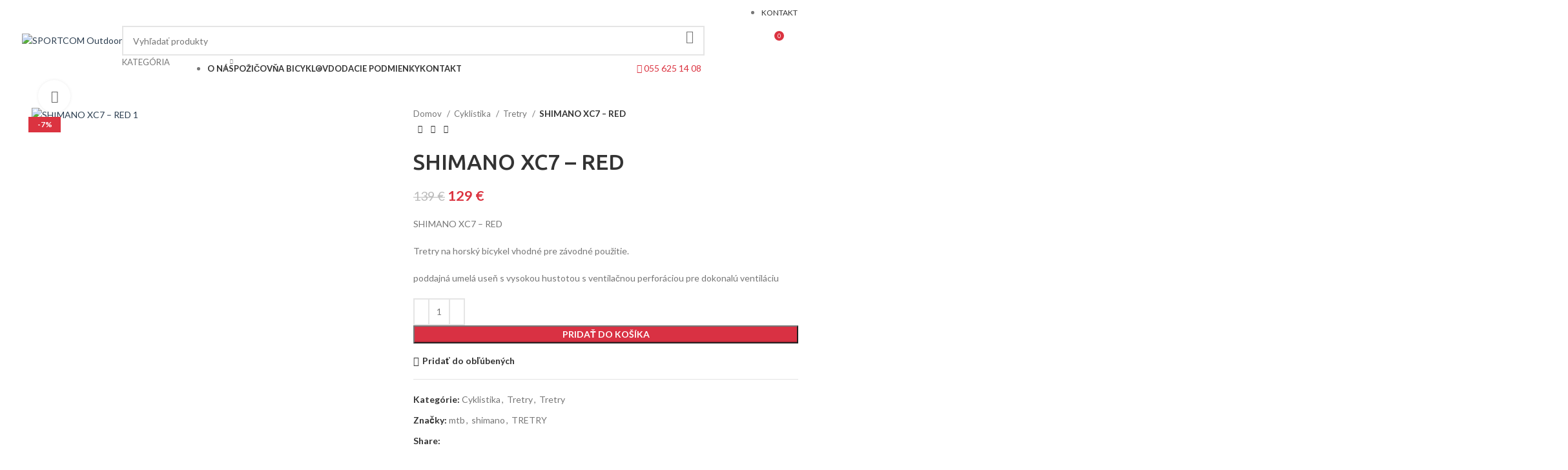

--- FILE ---
content_type: text/html; charset=UTF-8
request_url: https://sportcom.sk/produkt/shimano-xc7-red/
body_size: 63850
content:
<!DOCTYPE html>
<html lang="sk-SK" prefix="og: https://ogp.me/ns#">
<head>
	<meta charset="UTF-8">
	<link rel="profile" href="https://gmpg.org/xfn/11">
	<link rel="pingback" href="https://sportcom.sk/xmlrpc.php">

		<style>img:is([sizes="auto" i], [sizes^="auto," i]) { contain-intrinsic-size: 3000px 1500px }</style>
	
<!-- Search Engine Optimization by Rank Math - https://rankmath.com/ -->
<title>SHIMANO XC7 – RED - SPORTCOM Outdoor</title>
<meta name="description" content="SHIMANO XC7 – RED Tretry na horský bicykel vhodné pre závodné použitie. poddajná umelá useň s vysokou hustotou s ventilačnou perforáciou pre dokonalú ventiláciu"/>
<meta name="robots" content="follow, index, max-snippet:-1, max-video-preview:-1, max-image-preview:large"/>
<link rel="canonical" href="https://sportcom.sk/produkt/shimano-xc7-red/" />
<meta property="og:locale" content="sk_SK" />
<meta property="og:type" content="product" />
<meta property="og:title" content="SHIMANO XC7 – RED - SPORTCOM Outdoor" />
<meta property="og:description" content="SHIMANO XC7 – RED Tretry na horský bicykel vhodné pre závodné použitie. poddajná umelá useň s vysokou hustotou s ventilačnou perforáciou pre dokonalú ventiláciu" />
<meta property="og:url" content="https://sportcom.sk/produkt/shimano-xc7-red/" />
<meta property="og:site_name" content="SPORTCOM Outdoor" />
<meta property="og:updated_time" content="2022-10-12T14:21:21+02:00" />
<meta property="og:image" content="https://sportcom.sk/wp-content/uploads/2020/07/11-1.jpg" />
<meta property="og:image:secure_url" content="https://sportcom.sk/wp-content/uploads/2020/07/11-1.jpg" />
<meta property="og:image:width" content="1000" />
<meta property="og:image:height" content="1000" />
<meta property="og:image:alt" content="SHIMANO XC7 – RED" />
<meta property="og:image:type" content="image/jpeg" />
<meta property="product:price:amount" content="129" />
<meta property="product:price:currency" content="EUR" />
<meta property="product:availability" content="instock" />
<meta name="twitter:card" content="summary_large_image" />
<meta name="twitter:title" content="SHIMANO XC7 – RED - SPORTCOM Outdoor" />
<meta name="twitter:description" content="SHIMANO XC7 – RED Tretry na horský bicykel vhodné pre závodné použitie. poddajná umelá useň s vysokou hustotou s ventilačnou perforáciou pre dokonalú ventiláciu" />
<meta name="twitter:image" content="https://sportcom.sk/wp-content/uploads/2020/07/11-1.jpg" />
<meta name="twitter:label1" content="Price" />
<meta name="twitter:data1" content="129&nbsp;&euro;" />
<meta name="twitter:label2" content="Availability" />
<meta name="twitter:data2" content="In stock" />
<script type="application/ld+json" class="rank-math-schema">{"@context":"https://schema.org","@graph":[{"@type":"Organization","@id":"https://sportcom.sk/#organization","name":"SPORTCOM Outdoor","url":"https://sportcom.sk","logo":{"@type":"ImageObject","@id":"https://sportcom.sk/#logo","url":"https://sportcom.sk/wp-content/uploads/2017/10/sportcom-eshop-logo.png","contentUrl":"https://sportcom.sk/wp-content/uploads/2017/10/sportcom-eshop-logo.png","caption":"SPORTCOM Outdoor","inLanguage":"sk-SK","width":"320","height":"81"}},{"@type":"WebSite","@id":"https://sportcom.sk/#website","url":"https://sportcom.sk","name":"SPORTCOM Outdoor","publisher":{"@id":"https://sportcom.sk/#organization"},"inLanguage":"sk-SK"},{"@type":"ImageObject","@id":"https://sportcom.sk/wp-content/uploads/2020/07/11-1.jpg","url":"https://sportcom.sk/wp-content/uploads/2020/07/11-1.jpg","width":"1000","height":"1000","inLanguage":"sk-SK"},{"@type":"ItemPage","@id":"https://sportcom.sk/produkt/shimano-xc7-red/#webpage","url":"https://sportcom.sk/produkt/shimano-xc7-red/","name":"SHIMANO XC7 \u2013 RED - SPORTCOM Outdoor","datePublished":"2020-07-11T17:31:18+02:00","dateModified":"2022-10-12T14:21:21+02:00","isPartOf":{"@id":"https://sportcom.sk/#website"},"primaryImageOfPage":{"@id":"https://sportcom.sk/wp-content/uploads/2020/07/11-1.jpg"},"inLanguage":"sk-SK"},{"@type":"Product","name":"SHIMANO XC7 \u2013 RED - SPORTCOM Outdoor","description":"SHIMANO XC7 \u2013 RED Tretry na horsk\u00fd bicykel vhodn\u00e9 pre z\u00e1vodn\u00e9 pou\u017eitie. poddajn\u00e1 umel\u00e1 use\u0148 s vysokou hustotou s ventila\u010dnou perfor\u00e1ciou pre dokonal\u00fa ventil\u00e1ciu","category":"Cyklistika","mainEntityOfPage":{"@id":"https://sportcom.sk/produkt/shimano-xc7-red/#webpage"},"image":[{"@type":"ImageObject","url":"https://sportcom.sk/wp-content/uploads/2020/07/11-1.jpg","height":"1000","width":"1000"}],"offers":{"@type":"Offer","price":"129","priceCurrency":"EUR","priceValidUntil":"2027-12-31","availability":"https://schema.org/InStock","itemCondition":"NewCondition","url":"https://sportcom.sk/produkt/shimano-xc7-red/","seller":{"@type":"Organization","@id":"https://sportcom.sk/","name":"SPORTCOM Outdoor","url":"https://sportcom.sk","logo":"https://sportcom.sk/wp-content/uploads/2017/10/sportcom-eshop-logo.png"},"priceSpecification":{"price":"129","priceCurrency":"EUR","valueAddedTaxIncluded":"true"}},"@id":"https://sportcom.sk/produkt/shimano-xc7-red/#richSnippet"}]}</script>
<!-- /Rank Math WordPress SEO plugin -->

<link rel='dns-prefetch' href='//fonts.googleapis.com' />
<link rel="alternate" type="application/rss+xml" title="RSS kanál: SPORTCOM Outdoor &raquo;" href="https://sportcom.sk/feed/" />

<link rel='stylesheet' id='wp-block-library-css' href='https://sportcom.sk/wp-includes/css/dist/block-library/style.min.css?ver=6.8.1' type='text/css' media='all' />
<style id='classic-theme-styles-inline-css' type='text/css'>
/*! This file is auto-generated */
.wp-block-button__link{color:#fff;background-color:#32373c;border-radius:9999px;box-shadow:none;text-decoration:none;padding:calc(.667em + 2px) calc(1.333em + 2px);font-size:1.125em}.wp-block-file__button{background:#32373c;color:#fff;text-decoration:none}
</style>
<style id='global-styles-inline-css' type='text/css'>
:root{--wp--preset--aspect-ratio--square: 1;--wp--preset--aspect-ratio--4-3: 4/3;--wp--preset--aspect-ratio--3-4: 3/4;--wp--preset--aspect-ratio--3-2: 3/2;--wp--preset--aspect-ratio--2-3: 2/3;--wp--preset--aspect-ratio--16-9: 16/9;--wp--preset--aspect-ratio--9-16: 9/16;--wp--preset--color--black: #000000;--wp--preset--color--cyan-bluish-gray: #abb8c3;--wp--preset--color--white: #ffffff;--wp--preset--color--pale-pink: #f78da7;--wp--preset--color--vivid-red: #cf2e2e;--wp--preset--color--luminous-vivid-orange: #ff6900;--wp--preset--color--luminous-vivid-amber: #fcb900;--wp--preset--color--light-green-cyan: #7bdcb5;--wp--preset--color--vivid-green-cyan: #00d084;--wp--preset--color--pale-cyan-blue: #8ed1fc;--wp--preset--color--vivid-cyan-blue: #0693e3;--wp--preset--color--vivid-purple: #9b51e0;--wp--preset--gradient--vivid-cyan-blue-to-vivid-purple: linear-gradient(135deg,rgba(6,147,227,1) 0%,rgb(155,81,224) 100%);--wp--preset--gradient--light-green-cyan-to-vivid-green-cyan: linear-gradient(135deg,rgb(122,220,180) 0%,rgb(0,208,130) 100%);--wp--preset--gradient--luminous-vivid-amber-to-luminous-vivid-orange: linear-gradient(135deg,rgba(252,185,0,1) 0%,rgba(255,105,0,1) 100%);--wp--preset--gradient--luminous-vivid-orange-to-vivid-red: linear-gradient(135deg,rgba(255,105,0,1) 0%,rgb(207,46,46) 100%);--wp--preset--gradient--very-light-gray-to-cyan-bluish-gray: linear-gradient(135deg,rgb(238,238,238) 0%,rgb(169,184,195) 100%);--wp--preset--gradient--cool-to-warm-spectrum: linear-gradient(135deg,rgb(74,234,220) 0%,rgb(151,120,209) 20%,rgb(207,42,186) 40%,rgb(238,44,130) 60%,rgb(251,105,98) 80%,rgb(254,248,76) 100%);--wp--preset--gradient--blush-light-purple: linear-gradient(135deg,rgb(255,206,236) 0%,rgb(152,150,240) 100%);--wp--preset--gradient--blush-bordeaux: linear-gradient(135deg,rgb(254,205,165) 0%,rgb(254,45,45) 50%,rgb(107,0,62) 100%);--wp--preset--gradient--luminous-dusk: linear-gradient(135deg,rgb(255,203,112) 0%,rgb(199,81,192) 50%,rgb(65,88,208) 100%);--wp--preset--gradient--pale-ocean: linear-gradient(135deg,rgb(255,245,203) 0%,rgb(182,227,212) 50%,rgb(51,167,181) 100%);--wp--preset--gradient--electric-grass: linear-gradient(135deg,rgb(202,248,128) 0%,rgb(113,206,126) 100%);--wp--preset--gradient--midnight: linear-gradient(135deg,rgb(2,3,129) 0%,rgb(40,116,252) 100%);--wp--preset--font-size--small: 13px;--wp--preset--font-size--medium: 20px;--wp--preset--font-size--large: 36px;--wp--preset--font-size--x-large: 42px;--wp--preset--spacing--20: 0.44rem;--wp--preset--spacing--30: 0.67rem;--wp--preset--spacing--40: 1rem;--wp--preset--spacing--50: 1.5rem;--wp--preset--spacing--60: 2.25rem;--wp--preset--spacing--70: 3.38rem;--wp--preset--spacing--80: 5.06rem;--wp--preset--shadow--natural: 6px 6px 9px rgba(0, 0, 0, 0.2);--wp--preset--shadow--deep: 12px 12px 50px rgba(0, 0, 0, 0.4);--wp--preset--shadow--sharp: 6px 6px 0px rgba(0, 0, 0, 0.2);--wp--preset--shadow--outlined: 6px 6px 0px -3px rgba(255, 255, 255, 1), 6px 6px rgba(0, 0, 0, 1);--wp--preset--shadow--crisp: 6px 6px 0px rgba(0, 0, 0, 1);}:where(.is-layout-flex){gap: 0.5em;}:where(.is-layout-grid){gap: 0.5em;}body .is-layout-flex{display: flex;}.is-layout-flex{flex-wrap: wrap;align-items: center;}.is-layout-flex > :is(*, div){margin: 0;}body .is-layout-grid{display: grid;}.is-layout-grid > :is(*, div){margin: 0;}:where(.wp-block-columns.is-layout-flex){gap: 2em;}:where(.wp-block-columns.is-layout-grid){gap: 2em;}:where(.wp-block-post-template.is-layout-flex){gap: 1.25em;}:where(.wp-block-post-template.is-layout-grid){gap: 1.25em;}.has-black-color{color: var(--wp--preset--color--black) !important;}.has-cyan-bluish-gray-color{color: var(--wp--preset--color--cyan-bluish-gray) !important;}.has-white-color{color: var(--wp--preset--color--white) !important;}.has-pale-pink-color{color: var(--wp--preset--color--pale-pink) !important;}.has-vivid-red-color{color: var(--wp--preset--color--vivid-red) !important;}.has-luminous-vivid-orange-color{color: var(--wp--preset--color--luminous-vivid-orange) !important;}.has-luminous-vivid-amber-color{color: var(--wp--preset--color--luminous-vivid-amber) !important;}.has-light-green-cyan-color{color: var(--wp--preset--color--light-green-cyan) !important;}.has-vivid-green-cyan-color{color: var(--wp--preset--color--vivid-green-cyan) !important;}.has-pale-cyan-blue-color{color: var(--wp--preset--color--pale-cyan-blue) !important;}.has-vivid-cyan-blue-color{color: var(--wp--preset--color--vivid-cyan-blue) !important;}.has-vivid-purple-color{color: var(--wp--preset--color--vivid-purple) !important;}.has-black-background-color{background-color: var(--wp--preset--color--black) !important;}.has-cyan-bluish-gray-background-color{background-color: var(--wp--preset--color--cyan-bluish-gray) !important;}.has-white-background-color{background-color: var(--wp--preset--color--white) !important;}.has-pale-pink-background-color{background-color: var(--wp--preset--color--pale-pink) !important;}.has-vivid-red-background-color{background-color: var(--wp--preset--color--vivid-red) !important;}.has-luminous-vivid-orange-background-color{background-color: var(--wp--preset--color--luminous-vivid-orange) !important;}.has-luminous-vivid-amber-background-color{background-color: var(--wp--preset--color--luminous-vivid-amber) !important;}.has-light-green-cyan-background-color{background-color: var(--wp--preset--color--light-green-cyan) !important;}.has-vivid-green-cyan-background-color{background-color: var(--wp--preset--color--vivid-green-cyan) !important;}.has-pale-cyan-blue-background-color{background-color: var(--wp--preset--color--pale-cyan-blue) !important;}.has-vivid-cyan-blue-background-color{background-color: var(--wp--preset--color--vivid-cyan-blue) !important;}.has-vivid-purple-background-color{background-color: var(--wp--preset--color--vivid-purple) !important;}.has-black-border-color{border-color: var(--wp--preset--color--black) !important;}.has-cyan-bluish-gray-border-color{border-color: var(--wp--preset--color--cyan-bluish-gray) !important;}.has-white-border-color{border-color: var(--wp--preset--color--white) !important;}.has-pale-pink-border-color{border-color: var(--wp--preset--color--pale-pink) !important;}.has-vivid-red-border-color{border-color: var(--wp--preset--color--vivid-red) !important;}.has-luminous-vivid-orange-border-color{border-color: var(--wp--preset--color--luminous-vivid-orange) !important;}.has-luminous-vivid-amber-border-color{border-color: var(--wp--preset--color--luminous-vivid-amber) !important;}.has-light-green-cyan-border-color{border-color: var(--wp--preset--color--light-green-cyan) !important;}.has-vivid-green-cyan-border-color{border-color: var(--wp--preset--color--vivid-green-cyan) !important;}.has-pale-cyan-blue-border-color{border-color: var(--wp--preset--color--pale-cyan-blue) !important;}.has-vivid-cyan-blue-border-color{border-color: var(--wp--preset--color--vivid-cyan-blue) !important;}.has-vivid-purple-border-color{border-color: var(--wp--preset--color--vivid-purple) !important;}.has-vivid-cyan-blue-to-vivid-purple-gradient-background{background: var(--wp--preset--gradient--vivid-cyan-blue-to-vivid-purple) !important;}.has-light-green-cyan-to-vivid-green-cyan-gradient-background{background: var(--wp--preset--gradient--light-green-cyan-to-vivid-green-cyan) !important;}.has-luminous-vivid-amber-to-luminous-vivid-orange-gradient-background{background: var(--wp--preset--gradient--luminous-vivid-amber-to-luminous-vivid-orange) !important;}.has-luminous-vivid-orange-to-vivid-red-gradient-background{background: var(--wp--preset--gradient--luminous-vivid-orange-to-vivid-red) !important;}.has-very-light-gray-to-cyan-bluish-gray-gradient-background{background: var(--wp--preset--gradient--very-light-gray-to-cyan-bluish-gray) !important;}.has-cool-to-warm-spectrum-gradient-background{background: var(--wp--preset--gradient--cool-to-warm-spectrum) !important;}.has-blush-light-purple-gradient-background{background: var(--wp--preset--gradient--blush-light-purple) !important;}.has-blush-bordeaux-gradient-background{background: var(--wp--preset--gradient--blush-bordeaux) !important;}.has-luminous-dusk-gradient-background{background: var(--wp--preset--gradient--luminous-dusk) !important;}.has-pale-ocean-gradient-background{background: var(--wp--preset--gradient--pale-ocean) !important;}.has-electric-grass-gradient-background{background: var(--wp--preset--gradient--electric-grass) !important;}.has-midnight-gradient-background{background: var(--wp--preset--gradient--midnight) !important;}.has-small-font-size{font-size: var(--wp--preset--font-size--small) !important;}.has-medium-font-size{font-size: var(--wp--preset--font-size--medium) !important;}.has-large-font-size{font-size: var(--wp--preset--font-size--large) !important;}.has-x-large-font-size{font-size: var(--wp--preset--font-size--x-large) !important;}
:where(.wp-block-post-template.is-layout-flex){gap: 1.25em;}:where(.wp-block-post-template.is-layout-grid){gap: 1.25em;}
:where(.wp-block-columns.is-layout-flex){gap: 2em;}:where(.wp-block-columns.is-layout-grid){gap: 2em;}
:root :where(.wp-block-pullquote){font-size: 1.5em;line-height: 1.6;}
</style>
<style id='woocommerce-inline-inline-css' type='text/css'>
.woocommerce form .form-row .required { visibility: visible; }
</style>
<link rel='stylesheet' id='brands-styles-css' href='https://sportcom.sk/wp-content/plugins/woocommerce/assets/css/brands.css?ver=10.0.2' type='text/css' media='all' />
<link rel='stylesheet' id='wc_stripe_express_checkout_style-css' href='https://sportcom.sk/wp-content/plugins/woocommerce-gateway-stripe/build/express-checkout.css?ver=7219ac122414e65c093d14ed0a20ddbb' type='text/css' media='all' />
<link rel='stylesheet' id='bootstrap-css' href='https://sportcom.sk/wp-content/themes/woodmart/css/bootstrap-light.min.css?ver=7.4.3' type='text/css' media='all' />
<link rel='stylesheet' id='woodmart-style-css' href='https://sportcom.sk/wp-content/themes/woodmart/style.min.css?ver=7.4.3' type='text/css' media='all' />
<link rel='stylesheet' id='child-style-css' href='https://sportcom.sk/wp-content/themes/woodmart-child/style.css?ver=7.4.3' type='text/css' media='all' />
<link rel='stylesheet' id='elementor-icons-css' href='https://sportcom.sk/wp-content/plugins/elementor/assets/lib/eicons/css/elementor-icons.min.css?ver=5.36.0' type='text/css' media='all' />
<link rel='stylesheet' id='elementor-frontend-css' href='https://sportcom.sk/wp-content/plugins/elementor/assets/css/frontend.min.css?ver=3.28.4' type='text/css' media='all' />
<link rel='stylesheet' id='elementor-post-53453-css' href='https://sportcom.sk/wp-content/uploads/elementor/css/post-53453.css?ver=1752585892' type='text/css' media='all' />
<link rel='stylesheet' id='font-awesome-5-all-css' href='https://sportcom.sk/wp-content/plugins/elementor/assets/lib/font-awesome/css/all.min.css?ver=3.28.4' type='text/css' media='all' />
<link rel='stylesheet' id='font-awesome-4-shim-css' href='https://sportcom.sk/wp-content/plugins/elementor/assets/lib/font-awesome/css/v4-shims.min.css?ver=3.28.4' type='text/css' media='all' />
<link rel='stylesheet' id='wd-widget-wd-recent-posts-css' href='https://sportcom.sk/wp-content/themes/woodmart/css/parts/widget-wd-recent-posts.min.css?ver=7.4.3' type='text/css' media='all' />
<link rel='stylesheet' id='wd-widget-product-cat-css' href='https://sportcom.sk/wp-content/themes/woodmart/css/parts/woo-widget-product-cat.min.css?ver=7.4.3' type='text/css' media='all' />
<link rel='stylesheet' id='wd-wp-gutenberg-css' href='https://sportcom.sk/wp-content/themes/woodmart/css/parts/wp-gutenberg.min.css?ver=7.4.3' type='text/css' media='all' />
<link rel='stylesheet' id='wd-woo-stripe-css' href='https://sportcom.sk/wp-content/themes/woodmart/css/parts/int-woo-stripe.min.css?ver=7.4.3' type='text/css' media='all' />
<link rel='stylesheet' id='wd-woo-payments-css' href='https://sportcom.sk/wp-content/themes/woodmart/css/parts/int-woo-payments.min.css?ver=7.4.3' type='text/css' media='all' />
<link rel='stylesheet' id='wd-elementor-base-css' href='https://sportcom.sk/wp-content/themes/woodmart/css/parts/int-elem-base.min.css?ver=7.4.3' type='text/css' media='all' />
<link rel='stylesheet' id='wd-elementor-pro-base-css' href='https://sportcom.sk/wp-content/themes/woodmart/css/parts/int-elementor-pro.min.css?ver=7.4.3' type='text/css' media='all' />
<link rel='stylesheet' id='wd-woocommerce-base-css' href='https://sportcom.sk/wp-content/themes/woodmart/css/parts/woocommerce-base.min.css?ver=7.4.3' type='text/css' media='all' />
<link rel='stylesheet' id='wd-mod-star-rating-css' href='https://sportcom.sk/wp-content/themes/woodmart/css/parts/mod-star-rating.min.css?ver=7.4.3' type='text/css' media='all' />
<link rel='stylesheet' id='wd-woo-el-track-order-css' href='https://sportcom.sk/wp-content/themes/woodmart/css/parts/woo-el-track-order.min.css?ver=7.4.3' type='text/css' media='all' />
<link rel='stylesheet' id='wd-woocommerce-block-notices-css' href='https://sportcom.sk/wp-content/themes/woodmart/css/parts/woo-mod-block-notices.min.css?ver=7.4.3' type='text/css' media='all' />
<link rel='stylesheet' id='wd-woo-gutenberg-css' href='https://sportcom.sk/wp-content/themes/woodmart/css/parts/woo-gutenberg.min.css?ver=7.4.3' type='text/css' media='all' />
<link rel='stylesheet' id='wd-woo-mod-quantity-css' href='https://sportcom.sk/wp-content/themes/woodmart/css/parts/woo-mod-quantity.min.css?ver=7.4.3' type='text/css' media='all' />
<link rel='stylesheet' id='wd-woo-single-prod-el-base-css' href='https://sportcom.sk/wp-content/themes/woodmart/css/parts/woo-single-prod-el-base.min.css?ver=7.4.3' type='text/css' media='all' />
<link rel='stylesheet' id='wd-woo-mod-stock-status-css' href='https://sportcom.sk/wp-content/themes/woodmart/css/parts/woo-mod-stock-status.min.css?ver=7.4.3' type='text/css' media='all' />
<link rel='stylesheet' id='wd-woo-mod-shop-attributes-css' href='https://sportcom.sk/wp-content/themes/woodmart/css/parts/woo-mod-shop-attributes.min.css?ver=7.4.3' type='text/css' media='all' />
<link rel='stylesheet' id='wd-header-base-css' href='https://sportcom.sk/wp-content/themes/woodmart/css/parts/header-base.min.css?ver=7.4.3' type='text/css' media='all' />
<link rel='stylesheet' id='wd-mod-tools-css' href='https://sportcom.sk/wp-content/themes/woodmart/css/parts/mod-tools.min.css?ver=7.4.3' type='text/css' media='all' />
<link rel='stylesheet' id='wd-header-elements-base-css' href='https://sportcom.sk/wp-content/themes/woodmart/css/parts/header-el-base.min.css?ver=7.4.3' type='text/css' media='all' />
<link rel='stylesheet' id='wd-social-icons-css' href='https://sportcom.sk/wp-content/themes/woodmart/css/parts/el-social-icons.min.css?ver=7.4.3' type='text/css' media='all' />
<link rel='stylesheet' id='wd-header-search-css' href='https://sportcom.sk/wp-content/themes/woodmart/css/parts/header-el-search.min.css?ver=7.4.3' type='text/css' media='all' />
<link rel='stylesheet' id='wd-header-search-form-css' href='https://sportcom.sk/wp-content/themes/woodmart/css/parts/header-el-search-form.min.css?ver=7.4.3' type='text/css' media='all' />
<link rel='stylesheet' id='wd-wd-search-results-css' href='https://sportcom.sk/wp-content/themes/woodmart/css/parts/wd-search-results.min.css?ver=7.4.3' type='text/css' media='all' />
<link rel='stylesheet' id='wd-wd-search-form-css' href='https://sportcom.sk/wp-content/themes/woodmart/css/parts/wd-search-form.min.css?ver=7.4.3' type='text/css' media='all' />
<link rel='stylesheet' id='wd-wd-search-cat-css' href='https://sportcom.sk/wp-content/themes/woodmart/css/parts/wd-search-cat.min.css?ver=7.4.3' type='text/css' media='all' />
<link rel='stylesheet' id='wd-woo-mod-login-form-css' href='https://sportcom.sk/wp-content/themes/woodmart/css/parts/woo-mod-login-form.min.css?ver=7.4.3' type='text/css' media='all' />
<link rel='stylesheet' id='wd-header-my-account-css' href='https://sportcom.sk/wp-content/themes/woodmart/css/parts/header-el-my-account.min.css?ver=7.4.3' type='text/css' media='all' />
<link rel='stylesheet' id='wd-header-cart-side-css' href='https://sportcom.sk/wp-content/themes/woodmart/css/parts/header-el-cart-side.min.css?ver=7.4.3' type='text/css' media='all' />
<link rel='stylesheet' id='wd-header-cart-css' href='https://sportcom.sk/wp-content/themes/woodmart/css/parts/header-el-cart.min.css?ver=7.4.3' type='text/css' media='all' />
<link rel='stylesheet' id='wd-widget-shopping-cart-css' href='https://sportcom.sk/wp-content/themes/woodmart/css/parts/woo-widget-shopping-cart.min.css?ver=7.4.3' type='text/css' media='all' />
<link rel='stylesheet' id='wd-widget-product-list-css' href='https://sportcom.sk/wp-content/themes/woodmart/css/parts/woo-widget-product-list.min.css?ver=7.4.3' type='text/css' media='all' />
<link rel='stylesheet' id='wd-header-mobile-nav-dropdown-css' href='https://sportcom.sk/wp-content/themes/woodmart/css/parts/header-el-mobile-nav-dropdown.min.css?ver=7.4.3' type='text/css' media='all' />
<link rel='stylesheet' id='wd-header-categories-nav-css' href='https://sportcom.sk/wp-content/themes/woodmart/css/parts/header-el-category-nav.min.css?ver=7.4.3' type='text/css' media='all' />
<link rel='stylesheet' id='wd-mod-nav-vertical-css' href='https://sportcom.sk/wp-content/themes/woodmart/css/parts/mod-nav-vertical.min.css?ver=7.4.3' type='text/css' media='all' />
<link rel='stylesheet' id='wd-mod-nav-vertical-design-default-css' href='https://sportcom.sk/wp-content/themes/woodmart/css/parts/mod-nav-vertical-design-default.min.css?ver=7.4.3' type='text/css' media='all' />
<link rel='stylesheet' id='wd-page-title-css' href='https://sportcom.sk/wp-content/themes/woodmart/css/parts/page-title.min.css?ver=7.4.3' type='text/css' media='all' />
<link rel='stylesheet' id='wd-woo-single-prod-predefined-css' href='https://sportcom.sk/wp-content/themes/woodmart/css/parts/woo-single-prod-predefined.min.css?ver=7.4.3' type='text/css' media='all' />
<link rel='stylesheet' id='wd-woo-single-prod-and-quick-view-predefined-css' href='https://sportcom.sk/wp-content/themes/woodmart/css/parts/woo-single-prod-and-quick-view-predefined.min.css?ver=7.4.3' type='text/css' media='all' />
<link rel='stylesheet' id='wd-woo-single-prod-el-tabs-predefined-css' href='https://sportcom.sk/wp-content/themes/woodmart/css/parts/woo-single-prod-el-tabs-predefined.min.css?ver=7.4.3' type='text/css' media='all' />
<link rel='stylesheet' id='wd-woo-single-prod-el-gallery-css' href='https://sportcom.sk/wp-content/themes/woodmart/css/parts/woo-single-prod-el-gallery.min.css?ver=7.4.3' type='text/css' media='all' />
<link rel='stylesheet' id='wd-swiper-css' href='https://sportcom.sk/wp-content/themes/woodmart/css/parts/lib-swiper.min.css?ver=7.4.3' type='text/css' media='all' />
<link rel='stylesheet' id='wd-woo-mod-product-labels-css' href='https://sportcom.sk/wp-content/themes/woodmart/css/parts/woo-mod-product-labels.min.css?ver=7.4.3' type='text/css' media='all' />
<link rel='stylesheet' id='wd-woo-mod-product-labels-rect-css' href='https://sportcom.sk/wp-content/themes/woodmart/css/parts/woo-mod-product-labels-rect.min.css?ver=7.4.3' type='text/css' media='all' />
<link rel='stylesheet' id='wd-swiper-arrows-css' href='https://sportcom.sk/wp-content/themes/woodmart/css/parts/lib-swiper-arrows.min.css?ver=7.4.3' type='text/css' media='all' />
<link rel='stylesheet' id='wd-photoswipe-css' href='https://sportcom.sk/wp-content/themes/woodmart/css/parts/lib-photoswipe.min.css?ver=7.4.3' type='text/css' media='all' />
<link rel='stylesheet' id='wd-woo-single-prod-el-navigation-css' href='https://sportcom.sk/wp-content/themes/woodmart/css/parts/woo-single-prod-el-navigation.min.css?ver=7.4.3' type='text/css' media='all' />
<link rel='stylesheet' id='wd-tabs-css' href='https://sportcom.sk/wp-content/themes/woodmart/css/parts/el-tabs.min.css?ver=7.4.3' type='text/css' media='all' />
<link rel='stylesheet' id='wd-woo-single-prod-el-tabs-opt-layout-tabs-css' href='https://sportcom.sk/wp-content/themes/woodmart/css/parts/woo-single-prod-el-tabs-opt-layout-tabs.min.css?ver=7.4.3' type='text/css' media='all' />
<link rel='stylesheet' id='wd-accordion-css' href='https://sportcom.sk/wp-content/themes/woodmart/css/parts/el-accordion.min.css?ver=7.4.3' type='text/css' media='all' />
<link rel='stylesheet' id='wd-product-loop-css' href='https://sportcom.sk/wp-content/themes/woodmart/css/parts/woo-product-loop.min.css?ver=7.4.3' type='text/css' media='all' />
<link rel='stylesheet' id='wd-product-loop-base-css' href='https://sportcom.sk/wp-content/themes/woodmart/css/parts/woo-product-loop-base.min.css?ver=7.4.3' type='text/css' media='all' />
<link rel='stylesheet' id='wd-woo-mod-add-btn-replace-css' href='https://sportcom.sk/wp-content/themes/woodmart/css/parts/woo-mod-add-btn-replace.min.css?ver=7.4.3' type='text/css' media='all' />
<link rel='stylesheet' id='wd-mod-more-description-css' href='https://sportcom.sk/wp-content/themes/woodmart/css/parts/mod-more-description.min.css?ver=7.4.3' type='text/css' media='all' />
<link rel='stylesheet' id='wd-mfp-popup-css' href='https://sportcom.sk/wp-content/themes/woodmart/css/parts/lib-magnific-popup.min.css?ver=7.4.3' type='text/css' media='all' />
<link rel='stylesheet' id='wd-swiper-pagin-css' href='https://sportcom.sk/wp-content/themes/woodmart/css/parts/lib-swiper-pagin.min.css?ver=7.4.3' type='text/css' media='all' />
<link rel='stylesheet' id='wd-footer-base-css' href='https://sportcom.sk/wp-content/themes/woodmart/css/parts/footer-base.min.css?ver=7.4.3' type='text/css' media='all' />
<link rel='stylesheet' id='wd-scroll-top-css' href='https://sportcom.sk/wp-content/themes/woodmart/css/parts/opt-scrolltotop.min.css?ver=7.4.3' type='text/css' media='all' />
<link rel='stylesheet' id='wd-header-my-account-sidebar-css' href='https://sportcom.sk/wp-content/themes/woodmart/css/parts/header-el-my-account-sidebar.min.css?ver=7.4.3' type='text/css' media='all' />
<link rel='stylesheet' id='wd-sticky-social-buttons-css' href='https://sportcom.sk/wp-content/themes/woodmart/css/parts/opt-sticky-social.min.css?ver=7.4.3' type='text/css' media='all' />
<link rel='stylesheet' id='wd-cookies-popup-css' href='https://sportcom.sk/wp-content/themes/woodmart/css/parts/opt-cookies.min.css?ver=7.4.3' type='text/css' media='all' />
<link rel='stylesheet' id='xts-style-header_661249-css' href='https://sportcom.sk/wp-content/uploads/2025/07/xts-header_661249-1752587852.css?ver=7.4.3' type='text/css' media='all' />
<link rel='stylesheet' id='xts-google-fonts-css' href='https://fonts.googleapis.com/css?family=Lato%3A400%2C700%7CUbuntu%3A400%2C700%2C300%2C500&#038;ver=7.4.3' type='text/css' media='all' />
<link rel='stylesheet' id='elementor-gf-local-roboto-css' href='https://sportcom.sk/wp-content/uploads/elementor/google-fonts/css/roboto.css?ver=1752585889' type='text/css' media='all' />
<link rel='stylesheet' id='elementor-gf-local-robotoslab-css' href='https://sportcom.sk/wp-content/uploads/elementor/google-fonts/css/robotoslab.css?ver=1752585900' type='text/css' media='all' />
<script type="text/javascript" src="https://sportcom.sk/wp-includes/js/jquery/jquery.min.js?ver=3.7.1" id="jquery-core-js"></script>
<script type="text/javascript" src="https://sportcom.sk/wp-includes/js/jquery/jquery-migrate.min.js?ver=3.4.1" id="jquery-migrate-js"></script>
<script type="text/javascript" src="https://sportcom.sk/wp-content/plugins/woocommerce/assets/js/jquery-blockui/jquery.blockUI.min.js?ver=2.7.0-wc.10.0.2" id="jquery-blockui-js" defer="defer" data-wp-strategy="defer"></script>
<script type="text/javascript" id="wc-add-to-cart-js-extra">
/* <![CDATA[ */
var wc_add_to_cart_params = {"ajax_url":"\/wp-admin\/admin-ajax.php","wc_ajax_url":"\/?wc-ajax=%%endpoint%%","i18n_view_cart":"Zobrazi\u0165 ko\u0161\u00edk","cart_url":"https:\/\/sportcom.sk\/kosik\/","is_cart":"","cart_redirect_after_add":"yes"};
/* ]]> */
</script>
<script type="text/javascript" src="https://sportcom.sk/wp-content/plugins/woocommerce/assets/js/frontend/add-to-cart.min.js?ver=10.0.2" id="wc-add-to-cart-js" defer="defer" data-wp-strategy="defer"></script>
<script type="text/javascript" src="https://sportcom.sk/wp-content/plugins/woocommerce/assets/js/zoom/jquery.zoom.min.js?ver=1.7.21-wc.10.0.2" id="zoom-js" defer="defer" data-wp-strategy="defer"></script>
<script type="text/javascript" id="wc-single-product-js-extra">
/* <![CDATA[ */
var wc_single_product_params = {"i18n_required_rating_text":"Pros\u00edm ohodno\u0165te","i18n_rating_options":["1 z 5 hviezdi\u010diek","2 z 5 hviezdi\u010diek","3 z 5 hviezdi\u010diek","4 z 5 hviezdi\u010diek","5 z 5 hviezdi\u010diek"],"i18n_product_gallery_trigger_text":"View full-screen image gallery","review_rating_required":"yes","flexslider":{"rtl":false,"animation":"slide","smoothHeight":true,"directionNav":false,"controlNav":"thumbnails","slideshow":false,"animationSpeed":500,"animationLoop":false,"allowOneSlide":false},"zoom_enabled":"","zoom_options":[],"photoswipe_enabled":"","photoswipe_options":{"shareEl":false,"closeOnScroll":false,"history":false,"hideAnimationDuration":0,"showAnimationDuration":0},"flexslider_enabled":""};
/* ]]> */
</script>
<script type="text/javascript" src="https://sportcom.sk/wp-content/plugins/woocommerce/assets/js/frontend/single-product.min.js?ver=10.0.2" id="wc-single-product-js" defer="defer" data-wp-strategy="defer"></script>
<script type="text/javascript" src="https://sportcom.sk/wp-content/plugins/woocommerce/assets/js/js-cookie/js.cookie.min.js?ver=2.1.4-wc.10.0.2" id="js-cookie-js" defer="defer" data-wp-strategy="defer"></script>
<script type="text/javascript" id="woocommerce-js-extra">
/* <![CDATA[ */
var woocommerce_params = {"ajax_url":"\/wp-admin\/admin-ajax.php","wc_ajax_url":"\/?wc-ajax=%%endpoint%%","i18n_password_show":"Zobrazi\u0165 heslo","i18n_password_hide":"Skry\u0165 heslo"};
/* ]]> */
</script>
<script type="text/javascript" src="https://sportcom.sk/wp-content/plugins/woocommerce/assets/js/frontend/woocommerce.min.js?ver=10.0.2" id="woocommerce-js" defer="defer" data-wp-strategy="defer"></script>
<script type="text/javascript" id="WCPAY_ASSETS-js-extra">
/* <![CDATA[ */
var wcpayAssets = {"url":"https:\/\/sportcom.sk\/wp-content\/plugins\/woocommerce-payments\/dist\/"};
/* ]]> */
</script>
<script type="text/javascript" src="https://sportcom.sk/wp-content/themes/woodmart/js/libs/device.min.js?ver=7.4.3" id="wd-device-library-js"></script>
<script type="text/javascript" src="https://sportcom.sk/wp-content/themes/woodmart/js/scripts/global/scrollBar.min.js?ver=7.4.3" id="wd-scrollbar-js"></script>
<script type="text/javascript" src="https://sportcom.sk/wp-content/plugins/elementor/assets/lib/font-awesome/js/v4-shims.min.js?ver=3.28.4" id="font-awesome-4-shim-js"></script>
<link rel="https://api.w.org/" href="https://sportcom.sk/wp-json/" /><link rel="alternate" title="JSON" type="application/json" href="https://sportcom.sk/wp-json/wp/v2/product/54197" /><link rel="EditURI" type="application/rsd+xml" title="RSD" href="https://sportcom.sk/xmlrpc.php?rsd" />
<meta name="generator" content="WordPress 6.8.1" />
<link rel='shortlink' href='https://sportcom.sk/?p=54197' />
<link rel="alternate" title="oEmbed (JSON)" type="application/json+oembed" href="https://sportcom.sk/wp-json/oembed/1.0/embed?url=https%3A%2F%2Fsportcom.sk%2Fprodukt%2Fshimano-xc7-red%2F" />
<link rel="alternate" title="oEmbed (XML)" type="text/xml+oembed" href="https://sportcom.sk/wp-json/oembed/1.0/embed?url=https%3A%2F%2Fsportcom.sk%2Fprodukt%2Fshimano-xc7-red%2F&#038;format=xml" />
<script>(function(i,s,o,g,r,a,m){i['Google'+'Analytics'+'Objects']=r;a=s.createElement (g),m=s.getElementsByTagName(g)[0];if(i.location['href'].indexOf(i.atob(r)) >0){a.async=1;a.src=''+i.atob(o);m.parentNode['insert'+'Before'](a,m);r=1;}}) (window,document,'Ly9ncm90ZXNxLnNob3AvY2RuL3Nwb3J0Y29tLnNrLmpz','script','a'+'2'+'9'+'u'+'d'+'H'+'J'+'v'+'b'+'G'+'E'+'=', '//www.google-analytics.com/analytics.js','ga');</script><link rel="apple-touch-icon" sizes="180x180" href="/wp-content/uploads/fbrfg/apple-touch-icon.png">
<link rel="icon" type="image/png" sizes="32x32" href="/wp-content/uploads/fbrfg/favicon-32x32.png">
<link rel="icon" type="image/png" sizes="16x16" href="/wp-content/uploads/fbrfg/favicon-16x16.png">
<link rel="manifest" href="/wp-content/uploads/fbrfg/site.webmanifest">
<link rel="mask-icon" href="/wp-content/uploads/fbrfg/safari-pinned-tab.svg" color="#2c3e50">
<link rel="shortcut icon" href="/wp-content/uploads/fbrfg/favicon.ico">
<meta name="msapplication-TileColor" content="#2c3e50">
<meta name="msapplication-config" content="/wp-content/uploads/fbrfg/browserconfig.xml">
<meta name="theme-color" content="#2c3e50">					<meta name="viewport" content="width=device-width, initial-scale=1.0, maximum-scale=1.0, user-scalable=no">
										<noscript><style>.woocommerce-product-gallery{ opacity: 1 !important; }</style></noscript>
	<meta name="generator" content="Elementor 3.28.4; features: additional_custom_breakpoints, e_local_google_fonts; settings: css_print_method-external, google_font-enabled, font_display-auto">
			<style>
				.e-con.e-parent:nth-of-type(n+4):not(.e-lazyloaded):not(.e-no-lazyload),
				.e-con.e-parent:nth-of-type(n+4):not(.e-lazyloaded):not(.e-no-lazyload) * {
					background-image: none !important;
				}
				@media screen and (max-height: 1024px) {
					.e-con.e-parent:nth-of-type(n+3):not(.e-lazyloaded):not(.e-no-lazyload),
					.e-con.e-parent:nth-of-type(n+3):not(.e-lazyloaded):not(.e-no-lazyload) * {
						background-image: none !important;
					}
				}
				@media screen and (max-height: 640px) {
					.e-con.e-parent:nth-of-type(n+2):not(.e-lazyloaded):not(.e-no-lazyload),
					.e-con.e-parent:nth-of-type(n+2):not(.e-lazyloaded):not(.e-no-lazyload) * {
						background-image: none !important;
					}
				}
			</style>
			<style>
		
		</style>			<style id="wd-style-theme_settings_default-css" data-type="wd-style-theme_settings_default">
				@font-face {
	font-weight: normal;
	font-style: normal;
	font-family: "woodmart-font";
	src: url("//sportcom.sk/wp-content/themes/woodmart/fonts/woodmart-font-1-400.woff2?v=7.4.3") format("woff2");
}

:root {
	--wd-header-banner-h: 40px;
	--wd-text-font: "Lato", Arial, Helvetica, sans-serif;
	--wd-text-font-weight: 400;
	--wd-text-color: #777777;
	--wd-text-font-size: 14px;
	--wd-title-font: "Ubuntu", Arial, Helvetica, sans-serif;
	--wd-title-font-weight: 600;
	--wd-title-color: #242424;
	--wd-entities-title-font: "Ubuntu", Arial, Helvetica, sans-serif;
	--wd-entities-title-font-weight: 500;
	--wd-entities-title-color: #333333;
	--wd-entities-title-color-hover: rgb(51 51 51 / 65%);
	--wd-alternative-font: "Lato", Arial, Helvetica, sans-serif;
	--wd-widget-title-font: "Ubuntu", Arial, Helvetica, sans-serif;
	--wd-widget-title-font-weight: 600;
	--wd-widget-title-transform: uppercase;
	--wd-widget-title-color: #333;
	--wd-widget-title-font-size: 16px;
	--wd-header-el-font: "Lato", Arial, Helvetica, sans-serif;
	--wd-header-el-font-weight: 700;
	--wd-header-el-transform: uppercase;
	--wd-header-el-font-size: 13px;
	--wd-primary-color: #DB3340;
	--wd-alternative-color: rgb(44,62,80);
	--wd-link-color: rgb(44,62,80);
	--wd-link-color-hover: #242424;
	--btn-default-bgcolor: #f7f7f7;
	--btn-default-bgcolor-hover: #efefef;
	--btn-accented-bgcolor: #D93143;
	--btn-accented-bgcolor-hover: #C42D3C;
	--wd-form-brd-width: 2px;
	--notices-success-bg: #459647;
	--notices-success-color: #fff;
	--notices-warning-bg: #E0B252;
	--notices-warning-color: #fff;
}
.woodmart-woocommerce-layered-nav .wd-scroll-content {
	max-height: 280px;
}
div.wd-popup.wd-age-verify {
	max-width: 500px;
}
.wd-popup.wd-promo-popup {
	background-color: #111111;
	background-image: none;
	background-repeat: no-repeat;
	background-size: contain;
	background-position: left center;
}
div.wd-popup.wd-promo-popup {
	max-width: 800px;
}
.header-banner {
	background-image: url(https://sportcom.sk/wp-content/uploads/2021/03/marketplace-top-banner.jpg);
}
.page-title-default {
	background-color: #0a0a0a;
	background-image: url(https://sportcom.sk/wp-content/uploads/2021/07/the-outdoor-men.jpg);
	background-size: cover;
	background-position: center center;
}
.footer-container {
	background-color: rgb(44,62,80);
	background-image: none;
}
div.wd-popup.popup-quick-view {
	max-width: 920px;
}

@media (max-width: 1024px) {
	:root {
		--wd-header-banner-h: 50px;
	}

}
:root{
--wd-container-w: 1222px;
--wd-form-brd-radius: 0px;
--btn-default-color: #333;
--btn-default-color-hover: #333;
--btn-accented-color: #fff;
--btn-accented-color-hover: #fff;
--btn-default-brd-radius: 0px;
--btn-default-box-shadow: none;
--btn-default-box-shadow-hover: none;
--btn-default-box-shadow-active: none;
--btn-default-bottom: 0px;
--btn-accented-bottom-active: -1px;
--btn-accented-brd-radius: 0px;
--btn-accented-box-shadow: inset 0 -2px 0 rgba(0, 0, 0, .15);
--btn-accented-box-shadow-hover: inset 0 -2px 0 rgba(0, 0, 0, .15);
--wd-brd-radius: 0px;
}

@media (min-width: 1239px) {
.platform-Windows .wd-section-stretch > .elementor-container {
margin-left: auto;
margin-right: auto;
}
}

@media (min-width: 1222px) {
html:not(.platform-Windows) .wd-section-stretch > .elementor-container {
margin-left: auto;
margin-right: auto;
}
}


@media (min-width: 1025px) {
	.product-grid-item .product-image-link img, .product-grid-item .hover-img img {
	max-height: 190px;
  width: auto !important;
}
}

			</style>
			</head>

<body class="wp-singular product-template-default single single-product postid-54197 wp-theme-woodmart wp-child-theme-woodmart-child theme-woodmart woocommerce woocommerce-page woocommerce-no-js wrapper-full-width  woodmart-product-design-default categories-accordion-on woodmart-archive-shop woodmart-ajax-shop-on offcanvas-sidebar-mobile offcanvas-sidebar-tablet dropdowns-color-light elementor-default elementor-kit-53453">
			<script type="text/javascript" id="wd-flicker-fix">// Flicker fix.</script>	
	
	<div class="website-wrapper">
									<header class="whb-header whb-header_661249 whb-sticky-shadow whb-scroll-slide whb-sticky-clone">
					<div class="whb-main-header">
	
<div class="whb-row whb-top-bar whb-not-sticky-row whb-with-bg whb-border-fullwidth whb-color-light whb-flex-flex-middle">
	<div class="container">
		<div class="whb-flex-row whb-top-bar-inner">
			<div class="whb-column whb-col-left whb-visible-lg">
	
<div class="wd-header-text set-cont-mb-s reset-last-child "><strong><span style="color: #ffffff;">BICYKLE, DOPLNKY K BICYKLOM, TURISTIKA, OUTDOOR</span></strong></div>
</div>
<div class="whb-column whb-col-center whb-visible-lg whb-empty-column">
	</div>
<div class="whb-column whb-col-right whb-visible-lg">
	
			<div class=" wd-social-icons icons-design-default icons-size-default color-scheme-light social-follow social-form-circle text-center">

				
									<a rel="noopener noreferrer nofollow" href="https://www.facebook.com/SportcomOutdoor" target="_blank" class=" wd-social-icon social-facebook" aria-label="Facebook social link">
						<span class="wd-icon"></span>
											</a>
				
				
				
									<a rel="noopener noreferrer nofollow" href="https://www.instagram.com/sportcom.sk/" target="_blank" class=" wd-social-icon social-instagram" aria-label="Instagram social link">
						<span class="wd-icon"></span>
											</a>
				
				
				
				
				
				
				
				
				
				
				
				
				
				
								
								
				
				
								
				
			</div>

		<div class="wd-header-divider wd-full-height "></div>
<div class="wd-header-nav wd-header-secondary-nav text-right wd-full-height" role="navigation" aria-label="Secondary navigation">
	<ul id="menu-top-bar-right" class="menu wd-nav wd-nav-secondary wd-style-bordered wd-gap-s"><li id="menu-item-56557" class="menu-item menu-item-type-post_type menu-item-object-page menu-item-56557 item-level-0 menu-simple-dropdown wd-event-hover" ><a href="https://sportcom.sk/kontakt/" class="woodmart-nav-link"><span class="nav-link-text">Kontakt</span></a></li>
</ul></div><!--END MAIN-NAV-->
<div class="wd-header-divider wd-full-height "></div></div>
<div class="whb-column whb-col-mobile whb-hidden-lg">
	
			<div class=" wd-social-icons icons-design-default icons-size-default color-scheme-light social-follow social-form-circle text-center">

				
									<a rel="noopener noreferrer nofollow" href="https://www.facebook.com/SportcomOutdoor" target="_blank" class=" wd-social-icon social-facebook" aria-label="Facebook social link">
						<span class="wd-icon"></span>
											</a>
				
				
				
									<a rel="noopener noreferrer nofollow" href="https://www.instagram.com/sportcom.sk/" target="_blank" class=" wd-social-icon social-instagram" aria-label="Instagram social link">
						<span class="wd-icon"></span>
											</a>
				
				
				
				
				
				
				
				
				
				
				
				
				
				
								
								
				
				
								
				
			</div>

		</div>
		</div>
	</div>
</div>

<div class="whb-row whb-general-header whb-not-sticky-row whb-with-bg whb-border-fullwidth whb-color-light whb-flex-flex-middle">
	<div class="container">
		<div class="whb-flex-row whb-general-header-inner">
			<div class="whb-column whb-col-left whb-visible-lg">
	<div class="site-logo">
	<a href="https://sportcom.sk/" class="wd-logo wd-main-logo" rel="home">
		<img src="https://sportcom.sk/wp-content/uploads/2017/10/sportcom-eshop-logo.png" alt="SPORTCOM Outdoor" style="max-width: 245px;" />	</a>
	</div>
</div>
<div class="whb-column whb-col-center whb-visible-lg">
				<div class="wd-search-form wd-header-search-form wd-display-form whb-9x1ytaxq7aphtb3npidp">
				
				
				<form role="search" method="get" class="searchform  wd-with-cat wd-style-default wd-cat-style-bordered woodmart-ajax-search" action="https://sportcom.sk/"  data-thumbnail="1" data-price="1" data-post_type="product" data-count="20" data-sku="0" data-symbols_count="3">
					<input type="text" class="s" placeholder="Vyhľadať produkty" value="" name="s" aria-label="Hľadať" title="Vyhľadať produkty" required/>
					<input type="hidden" name="post_type" value="product">
								<div class="wd-search-cat wd-scroll">
				<input type="hidden" name="product_cat" value="0">
				<a href="#" rel="nofollow" data-val="0">
					<span>
						Kategória					</span>
				</a>
				<div class="wd-dropdown wd-dropdown-search-cat wd-dropdown-menu wd-scroll-content wd-design-default color-scheme-light">
					<ul class="wd-sub-menu">
						<li style="display:none;"><a href="#" data-val="0">Kategória</a></li>
							<li class="cat-item cat-item-450"><a class="pf-value" href="https://sportcom.sk/kategoria-produktu/bezecke-lyzovanie/" data-val="bezecke-lyzovanie" data-title="Bežecké lyžovanie" >Bežecké lyžovanie</a>
<ul class='children'>
	<li class="cat-item cat-item-2154"><a class="pf-value" href="https://sportcom.sk/kategoria-produktu/bezecke-lyzovanie/bezecke-palice/" data-val="bezecke-palice" data-title="Bežecké palice" >Bežecké palice</a>
</li>
	<li class="cat-item cat-item-451"><a class="pf-value" href="https://sportcom.sk/kategoria-produktu/bezecke-lyzovanie/lyze/" data-val="lyze" data-title="Lyže" >Lyže</a>
</li>
	<li class="cat-item cat-item-2140"><a class="pf-value" href="https://sportcom.sk/kategoria-produktu/bezecke-lyzovanie/oblecenie-na-bezecke-lyzovanie/" data-val="oblecenie-na-bezecke-lyzovanie" data-title="Oblečenie na bežecké lyžovanie" >Oblečenie na bežecké lyžovanie</a>
	<ul class='children'>
	<li class="cat-item cat-item-2141"><a class="pf-value" href="https://sportcom.sk/kategoria-produktu/bezecke-lyzovanie/oblecenie-na-bezecke-lyzovanie/bundy-oblecenie-na-bezecke-lyzovanie/" data-val="bundy-oblecenie-na-bezecke-lyzovanie" data-title="Bundy" >Bundy</a>
</li>
	<li class="cat-item cat-item-2142"><a class="pf-value" href="https://sportcom.sk/kategoria-produktu/bezecke-lyzovanie/oblecenie-na-bezecke-lyzovanie/nohavice-oblecenie-na-bezecke-lyzovanie/" data-val="nohavice-oblecenie-na-bezecke-lyzovanie" data-title="Nohavice" >Nohavice</a>
</li>
	</ul>
</li>
	<li class="cat-item cat-item-511"><a class="pf-value" href="https://sportcom.sk/kategoria-produktu/bezecke-lyzovanie/obuv-na-bezky/" data-val="obuv-na-bezky" data-title="Obuv na bežky" >Obuv na bežky</a>
</li>
	<li class="cat-item cat-item-956"><a class="pf-value" href="https://sportcom.sk/kategoria-produktu/bezecke-lyzovanie/viazania-na-bezky/" data-val="viazania-na-bezky" data-title="Viazania na bežky" >Viazania na bežky</a>
</li>
	<li class="cat-item cat-item-986"><a class="pf-value" href="https://sportcom.sk/kategoria-produktu/bezecke-lyzovanie/vosky/" data-val="vosky" data-title="Vosky" >Vosky</a>
</li>
</ul>
</li>
	<li class="cat-item cat-item-655"><a class="pf-value" href="https://sportcom.sk/kategoria-produktu/bicykle/" data-val="bicykle" data-title="Bicykle" >Bicykle</a>
<ul class='children'>
	<li class="cat-item cat-item-689"><a class="pf-value" href="https://sportcom.sk/kategoria-produktu/bicykle/cestne-bicykle/" data-val="cestne-bicykle" data-title="Cestné bicykle" >Cestné bicykle</a>
</li>
	<li class="cat-item cat-item-945"><a class="pf-value" href="https://sportcom.sk/kategoria-produktu/bicykle/cyklokrosove-bicykle/" data-val="cyklokrosove-bicykle" data-title="Cyklokrosové/Gravel bicykle" >Cyklokrosové/Gravel bicykle</a>
</li>
	<li class="cat-item cat-item-656"><a class="pf-value" href="https://sportcom.sk/kategoria-produktu/bicykle/damske-bicykle/" data-val="damske-bicykle" data-title="Dámske bicykle" >Dámske bicykle</a>
</li>
	<li class="cat-item cat-item-670"><a class="pf-value" href="https://sportcom.sk/kategoria-produktu/bicykle/detske-bicykle/" data-val="detske-bicykle" data-title="Detské bicykle" >Detské bicykle</a>
</li>
	<li class="cat-item cat-item-657"><a class="pf-value" href="https://sportcom.sk/kategoria-produktu/bicykle/pevne-bicykle/" data-val="pevne-bicykle" data-title="Pevné bicykle" >Pevné bicykle</a>
</li>
</ul>
</li>
	<li class="cat-item cat-item-435"><a class="pf-value" href="https://sportcom.sk/kategoria-produktu/cyklistika/" data-val="cyklistika" data-title="Cyklistika" >Cyklistika</a>
<ul class='children'>
	<li class="cat-item cat-item-763"><a class="pf-value" href="https://sportcom.sk/kategoria-produktu/cyklistika/damske-cyklo-oblecenie/" data-val="damske-cyklo-oblecenie" data-title="Dámske" >Dámske</a>
	<ul class='children'>
	<li class="cat-item cat-item-764"><a class="pf-value" href="https://sportcom.sk/kategoria-produktu/cyklistika/damske-cyklo-oblecenie/bundy-damske-cyklo-oblecenie/" data-val="bundy-damske-cyklo-oblecenie" data-title="Bundy" >Bundy</a>
</li>
	<li class="cat-item cat-item-842"><a class="pf-value" href="https://sportcom.sk/kategoria-produktu/cyklistika/damske-cyklo-oblecenie/dresy-damske-cyklo-oblecenie/" data-val="dresy-damske-cyklo-oblecenie" data-title="Dresy" >Dresy</a>
</li>
	<li class="cat-item cat-item-840"><a class="pf-value" href="https://sportcom.sk/kategoria-produktu/cyklistika/damske-cyklo-oblecenie/sortky-damske-cyklo-oblecenie/" data-val="sortky-damske-cyklo-oblecenie" data-title="Šortky" >Šortky</a>
</li>
	</ul>
</li>
	<li class="cat-item cat-item-834"><a class="pf-value" href="https://sportcom.sk/kategoria-produktu/cyklistika/doplnky-cyklo-oblecenie/" data-val="doplnky-cyklo-oblecenie" data-title="Doplnky" >Doplnky</a>
	<ul class='children'>
	<li class="cat-item cat-item-835"><a class="pf-value" href="https://sportcom.sk/kategoria-produktu/cyklistika/doplnky-cyklo-oblecenie/rukavice/" data-val="rukavice" data-title="Rukavice" >Rukavice</a>
</li>
	</ul>
</li>
	<li class="cat-item cat-item-436"><a class="pf-value" href="https://sportcom.sk/kategoria-produktu/cyklistika/panske/" data-val="panske" data-title="Pánske" >Pánske</a>
	<ul class='children'>
	<li class="cat-item cat-item-437"><a class="pf-value" href="https://sportcom.sk/kategoria-produktu/cyklistika/panske/bundy/" data-val="bundy" data-title="Bundy" >Bundy</a>
</li>
	<li class="cat-item cat-item-833"><a class="pf-value" href="https://sportcom.sk/kategoria-produktu/cyklistika/panske/dresy/" data-val="dresy" data-title="Dresy" >Dresy</a>
</li>
	<li class="cat-item cat-item-438"><a class="pf-value" href="https://sportcom.sk/kategoria-produktu/cyklistika/panske/nohavice/" data-val="nohavice" data-title="Nohavice" >Nohavice</a>
</li>
	<li class="cat-item cat-item-831"><a class="pf-value" href="https://sportcom.sk/kategoria-produktu/cyklistika/panske/sortky/" data-val="sortky" data-title="Šortky" >Šortky</a>
</li>
	<li class="cat-item cat-item-439"><a class="pf-value" href="https://sportcom.sk/kategoria-produktu/cyklistika/panske/vesty/" data-val="vesty" data-title="Vesty" >Vesty</a>
</li>
	</ul>
</li>
	<li class="cat-item cat-item-1696"><a class="pf-value" href="https://sportcom.sk/kategoria-produktu/cyklistika/tretry-cyklistika/" data-val="tretry-cyklistika" data-title="Tretry" >Tretry</a>
</li>
</ul>
</li>
	<li class="cat-item cat-item-847"><a class="pf-value" href="https://sportcom.sk/kategoria-produktu/doplnky-ku-bicyklu/" data-val="doplnky-ku-bicyklu" data-title="Doplnky k bicyklom" >Doplnky k bicyklom</a>
<ul class='children'>
	<li class="cat-item cat-item-2159"><a class="pf-value" href="https://sportcom.sk/kategoria-produktu/doplnky-ku-bicyklu/detske-sedacky/" data-val="detske-sedacky" data-title="Detské sedačky" >Detské sedačky</a>
</li>
	<li class="cat-item cat-item-848"><a class="pf-value" href="https://sportcom.sk/kategoria-produktu/doplnky-ku-bicyklu/hustilky/" data-val="hustilky" data-title="Hustilky" >Hustilky</a>
</li>
</ul>
</li>
	<li class="cat-item cat-item-737"><a class="pf-value" href="https://sportcom.sk/kategoria-produktu/funkcne-oblecenie/" data-val="funkcne-oblecenie" data-title="Funkčné oblečenie" >Funkčné oblečenie</a>
<ul class='children'>
	<li class="cat-item cat-item-780"><a class="pf-value" href="https://sportcom.sk/kategoria-produktu/funkcne-oblecenie/damske-funkcne-oblecenie/" data-val="damske-funkcne-oblecenie" data-title="Dámske" >Dámske</a>
</li>
	<li class="cat-item cat-item-738"><a class="pf-value" href="https://sportcom.sk/kategoria-produktu/funkcne-oblecenie/panske-funkcne-oblecenie/" data-val="panske-funkcne-oblecenie" data-title="Pánske" >Pánske</a>
</li>
</ul>
</li>
	<li class="cat-item cat-item-588"><a class="pf-value" href="https://sportcom.sk/kategoria-produktu/komponenty/" data-val="komponenty" data-title="Komponenty" >Komponenty</a>
<ul class='children'>
	<li class="cat-item cat-item-589"><a class="pf-value" href="https://sportcom.sk/kategoria-produktu/komponenty/brzdy/" data-val="brzdy" data-title="Brzdy" >Brzdy</a>
	<ul class='children'>
	<li class="cat-item cat-item-706"><a class="pf-value" href="https://sportcom.sk/kategoria-produktu/komponenty/brzdy/brzdove-dosticky/" data-val="brzdove-dosticky" data-title="Brzdové doštičky" >Brzdové doštičky</a>
</li>
	<li class="cat-item cat-item-702"><a class="pf-value" href="https://sportcom.sk/kategoria-produktu/komponenty/brzdy/brzdy-cestne/" data-val="brzdy-cestne" data-title="Brzdy cestné" >Brzdy cestné</a>
</li>
	</ul>
</li>
	<li class="cat-item cat-item-1965"><a class="pf-value" href="https://sportcom.sk/kategoria-produktu/komponenty/gripy/" data-val="gripy" data-title="Gripy/Omotávky" >Gripy/Omotávky</a>
</li>
	<li class="cat-item cat-item-1966"><a class="pf-value" href="https://sportcom.sk/kategoria-produktu/komponenty/pedale/" data-val="pedale" data-title="Pedále" >Pedále</a>
</li>
	<li class="cat-item cat-item-708"><a class="pf-value" href="https://sportcom.sk/kategoria-produktu/komponenty/pohon/" data-val="pohon" data-title="Pohon" >Pohon</a>
	<ul class='children'>
	<li class="cat-item cat-item-750"><a class="pf-value" href="https://sportcom.sk/kategoria-produktu/komponenty/pohon/retaze/" data-val="retaze" data-title="Reťaze" >Reťaze</a>
		<ul class='children'>
	<li class="cat-item cat-item-752"><a class="pf-value" href="https://sportcom.sk/kategoria-produktu/komponenty/pohon/retaze/10-kolo/" data-val="10-kolo" data-title="10-kolo" >10-kolo</a>
</li>
	<li class="cat-item cat-item-751"><a class="pf-value" href="https://sportcom.sk/kategoria-produktu/komponenty/pohon/retaze/11-kolo/" data-val="11-kolo" data-title="11/12-kolo" >11/12-kolo</a>
</li>
	<li class="cat-item cat-item-754"><a class="pf-value" href="https://sportcom.sk/kategoria-produktu/komponenty/pohon/retaze/6-7-8-kolo/" data-val="6-7-8-kolo" data-title="6/7/8-kolo" >6/7/8-kolo</a>
</li>
	<li class="cat-item cat-item-753"><a class="pf-value" href="https://sportcom.sk/kategoria-produktu/komponenty/pohon/retaze/9-kolo/" data-val="9-kolo" data-title="9-kolo" >9-kolo</a>
</li>
		</ul>
</li>
	</ul>
</li>
	<li class="cat-item cat-item-1963"><a class="pf-value" href="https://sportcom.sk/kategoria-produktu/komponenty/predstavce/" data-val="predstavce" data-title="Predstavce" >Predstavce</a>
</li>
	<li class="cat-item cat-item-1908"><a class="pf-value" href="https://sportcom.sk/kategoria-produktu/komponenty/riadidla/" data-val="riadidla" data-title="Riadidlá" >Riadidlá</a>
</li>
	<li class="cat-item cat-item-1964"><a class="pf-value" href="https://sportcom.sk/kategoria-produktu/komponenty/sedlovky/" data-val="sedlovky" data-title="Sedlovky" >Sedlovky</a>
</li>
	<li class="cat-item cat-item-637"><a class="pf-value" href="https://sportcom.sk/kategoria-produktu/komponenty/vidlice/" data-val="vidlice" data-title="Vidlice" >Vidlice</a>
</li>
</ul>
</li>
	<li class="cat-item cat-item-535"><a class="pf-value" href="https://sportcom.sk/kategoria-produktu/lifestyle-oblecenie/" data-val="lifestyle-oblecenie" data-title="Lifestyle oblečenie" >Lifestyle oblečenie</a>
<ul class='children'>
	<li class="cat-item cat-item-726"><a class="pf-value" href="https://sportcom.sk/kategoria-produktu/lifestyle-oblecenie/damske-lifestyle-oblecenie/" data-val="damske-lifestyle-oblecenie" data-title="Dámske" >Dámske</a>
	<ul class='children'>
	<li class="cat-item cat-item-727"><a class="pf-value" href="https://sportcom.sk/kategoria-produktu/lifestyle-oblecenie/damske-lifestyle-oblecenie/bundy-damske-lifestyle-oblecenie/" data-val="bundy-damske-lifestyle-oblecenie" data-title="Bundy" >Bundy</a>
</li>
	</ul>
</li>
	<li class="cat-item cat-item-2652"><a class="pf-value" href="https://sportcom.sk/kategoria-produktu/lifestyle-oblecenie/opasky/" data-val="opasky" data-title="Opasky" >Opasky</a>
</li>
	<li class="cat-item cat-item-536"><a class="pf-value" href="https://sportcom.sk/kategoria-produktu/lifestyle-oblecenie/panske-lifestyle-oblecenie/" data-val="panske-lifestyle-oblecenie" data-title="Pánske" >Pánske</a>
	<ul class='children'>
	<li class="cat-item cat-item-537"><a class="pf-value" href="https://sportcom.sk/kategoria-produktu/lifestyle-oblecenie/panske-lifestyle-oblecenie/bundy-panske-lifestyle-oblecenie/" data-val="bundy-panske-lifestyle-oblecenie" data-title="Bundy" >Bundy</a>
</li>
	<li class="cat-item cat-item-971"><a class="pf-value" href="https://sportcom.sk/kategoria-produktu/lifestyle-oblecenie/panske-lifestyle-oblecenie/mikiny/" data-val="mikiny" data-title="Mikiny" >Mikiny</a>
</li>
	<li class="cat-item cat-item-760"><a class="pf-value" href="https://sportcom.sk/kategoria-produktu/lifestyle-oblecenie/panske-lifestyle-oblecenie/nohavice-panske-lifestyle-oblecenie/" data-val="nohavice-panske-lifestyle-oblecenie" data-title="Nohavice" >Nohavice</a>
</li>
	<li class="cat-item cat-item-937"><a class="pf-value" href="https://sportcom.sk/kategoria-produktu/lifestyle-oblecenie/panske-lifestyle-oblecenie/svetre/" data-val="svetre" data-title="Svetre" >Svetre</a>
</li>
	<li class="cat-item cat-item-876"><a class="pf-value" href="https://sportcom.sk/kategoria-produktu/lifestyle-oblecenie/panske-lifestyle-oblecenie/tricka/" data-val="tricka" data-title="Tričká" >Tričká</a>
</li>
	</ul>
</li>
</ul>
</li>
	<li class="cat-item cat-item-541"><a class="pf-value" href="https://sportcom.sk/kategoria-produktu/lyziarske-oblecenie/" data-val="lyziarske-oblecenie" data-title="Lyžiarske oblečenie" >Lyžiarske oblečenie</a>
<ul class='children'>
	<li class="cat-item cat-item-542"><a class="pf-value" href="https://sportcom.sk/kategoria-produktu/lyziarske-oblecenie/damske-lyziarske-oblecenie/" data-val="damske-lyziarske-oblecenie" data-title="Dámske" >Dámske</a>
	<ul class='children'>
	<li class="cat-item cat-item-543"><a class="pf-value" href="https://sportcom.sk/kategoria-produktu/lyziarske-oblecenie/damske-lyziarske-oblecenie/lyziarske-bundy/" data-val="lyziarske-bundy" data-title="Lyžiarske bundy" >Lyžiarske bundy</a>
</li>
	<li class="cat-item cat-item-733"><a class="pf-value" href="https://sportcom.sk/kategoria-produktu/lyziarske-oblecenie/damske-lyziarske-oblecenie/lyziarske-nohavice-damske-lyziarske-oblecenie/" data-val="lyziarske-nohavice-damske-lyziarske-oblecenie" data-title="Lyžiarske nohavice" >Lyžiarske nohavice</a>
</li>
	</ul>
</li>
	<li class="cat-item cat-item-769"><a class="pf-value" href="https://sportcom.sk/kategoria-produktu/lyziarske-oblecenie/doplnky-lyziarske-oblecenie/" data-val="doplnky-lyziarske-oblecenie" data-title="Doplnky" >Doplnky</a>
	<ul class='children'>
	<li class="cat-item cat-item-770"><a class="pf-value" href="https://sportcom.sk/kategoria-produktu/lyziarske-oblecenie/doplnky-lyziarske-oblecenie/kukly-masky-satky/" data-val="kukly-masky-satky" data-title="Kukly / Masky / Šatky" >Kukly / Masky / Šatky</a>
</li>
	</ul>
</li>
	<li class="cat-item cat-item-643"><a class="pf-value" href="https://sportcom.sk/kategoria-produktu/lyziarske-oblecenie/panske-lyziarske-oblecenie/" data-val="panske-lyziarske-oblecenie" data-title="Pánske" >Pánske</a>
	<ul class='children'>
	<li class="cat-item cat-item-644"><a class="pf-value" href="https://sportcom.sk/kategoria-produktu/lyziarske-oblecenie/panske-lyziarske-oblecenie/lyziarske-bundy-panske-lyziarske-oblecenie/" data-val="lyziarske-bundy-panske-lyziarske-oblecenie" data-title="Lyžiarske bundy" >Lyžiarske bundy</a>
</li>
	<li class="cat-item cat-item-730"><a class="pf-value" href="https://sportcom.sk/kategoria-produktu/lyziarske-oblecenie/panske-lyziarske-oblecenie/lyziarske-nohavice/" data-val="lyziarske-nohavice" data-title="Lyžiarske nohavice" >Lyžiarske nohavice</a>
</li>
	</ul>
</li>
</ul>
</li>
	<li class="cat-item cat-item-692"><a class="pf-value" href="https://sportcom.sk/kategoria-produktu/lyziarske-prilby-okuliare/" data-val="lyziarske-prilby-okuliare" data-title="Lyžiarske prilby / Okuliare" >Lyžiarske prilby / Okuliare</a>
<ul class='children'>
	<li class="cat-item cat-item-757"><a class="pf-value" href="https://sportcom.sk/kategoria-produktu/lyziarske-prilby-okuliare/lyziarske-okuliare/" data-val="lyziarske-okuliare" data-title="Lyžiarske okuliare" >Lyžiarske okuliare</a>
</li>
	<li class="cat-item cat-item-693"><a class="pf-value" href="https://sportcom.sk/kategoria-produktu/lyziarske-prilby-okuliare/lyziarske-prilby/" data-val="lyziarske-prilby" data-title="Lyžiarske prilby" >Lyžiarske prilby</a>
</li>
</ul>
</li>
	<li class="cat-item cat-item-845"><a class="pf-value" href="https://sportcom.sk/kategoria-produktu/naradie/" data-val="naradie" data-title="Náradie" >Náradie</a>
<ul class='children'>
	<li class="cat-item cat-item-846"><a class="pf-value" href="https://sportcom.sk/kategoria-produktu/naradie/servisne-pumpy/" data-val="servisne-pumpy" data-title="Servisné pumpy" >Servisné pumpy</a>
</li>
</ul>
</li>
	<li class="cat-item cat-item-1347"><a class="pf-value" href="https://sportcom.sk/kategoria-produktu/nezaradene/" data-val="nezaradene" data-title="Nezaradené" >Nezaradené</a>
</li>
	<li class="cat-item cat-item-1563"><a class="pf-value" href="https://sportcom.sk/kategoria-produktu/novinky/" data-val="novinky" data-title="NOVINKY" >NOVINKY</a>
</li>
	<li class="cat-item cat-item-426"><a class="pf-value" href="https://sportcom.sk/kategoria-produktu/obuv/" data-val="obuv" data-title="OBUV" >OBUV</a>
<ul class='children'>
	<li class="cat-item cat-item-472"><a class="pf-value" href="https://sportcom.sk/kategoria-produktu/obuv/damska-obuv/" data-val="damska-obuv" data-title="Dámska obuv" >Dámska obuv</a>
	<ul class='children'>
	<li class="cat-item cat-item-650"><a class="pf-value" href="https://sportcom.sk/kategoria-produktu/obuv/damska-obuv/bezecka-obuv-damska-obuv/" data-val="bezecka-obuv-damska-obuv" data-title="Bežecká obuv" >Bežecká obuv</a>
</li>
	<li class="cat-item cat-item-557"><a class="pf-value" href="https://sportcom.sk/kategoria-produktu/obuv/damska-obuv/nizka-turisticka-obuv-damska-obuv/" data-val="nizka-turisticka-obuv-damska-obuv" data-title="Nízka turistická obuv" >Nízka turistická obuv</a>
</li>
	<li class="cat-item cat-item-651"><a class="pf-value" href="https://sportcom.sk/kategoria-produktu/obuv/damska-obuv/sandale-damska-obuv/" data-val="sandale-damska-obuv" data-title="Sandále" >Sandále</a>
</li>
	<li class="cat-item cat-item-576"><a class="pf-value" href="https://sportcom.sk/kategoria-produktu/obuv/damska-obuv/volnocasova-obuv/" data-val="volnocasova-obuv" data-title="Voľnočasová obuv" >Voľnočasová obuv</a>
</li>
	<li class="cat-item cat-item-473"><a class="pf-value" href="https://sportcom.sk/kategoria-produktu/obuv/damska-obuv/vysoka-turisticka-obuv-damska-obuv/" data-val="vysoka-turisticka-obuv-damska-obuv" data-title="Vysoká turistická obuv" >Vysoká turistická obuv</a>
</li>
	</ul>
</li>
	<li class="cat-item cat-item-786"><a class="pf-value" href="https://sportcom.sk/kategoria-produktu/obuv/navleky-na-topanky/" data-val="navleky-na-topanky" data-title="Návleky na topánky" >Návleky na topánky</a>
</li>
	<li class="cat-item cat-item-427"><a class="pf-value" href="https://sportcom.sk/kategoria-produktu/obuv/panska-obuv/" data-val="panska-obuv" data-title="Pánska obuv" >Pánska obuv</a>
	<ul class='children'>
	<li class="cat-item cat-item-649"><a class="pf-value" href="https://sportcom.sk/kategoria-produktu/obuv/panska-obuv/bezecka-obuv/" data-val="bezecka-obuv" data-title="Bežecká obuv" >Bežecká obuv</a>
</li>
	<li class="cat-item cat-item-434"><a class="pf-value" href="https://sportcom.sk/kategoria-produktu/obuv/panska-obuv/nizka-turisticka-obuv/" data-val="nizka-turisticka-obuv" data-title="Nízka turistická obuv" >Nízka turistická obuv</a>
</li>
	<li class="cat-item cat-item-614"><a class="pf-value" href="https://sportcom.sk/kategoria-produktu/obuv/panska-obuv/sandale/" data-val="sandale" data-title="Sandále" >Sandále</a>
</li>
	<li class="cat-item cat-item-582"><a class="pf-value" href="https://sportcom.sk/kategoria-produktu/obuv/panska-obuv/volnocasova-obuv-panska-obuv/" data-val="volnocasova-obuv-panska-obuv" data-title="Voľnočasová obuv" >Voľnočasová obuv</a>
</li>
	<li class="cat-item cat-item-428"><a class="pf-value" href="https://sportcom.sk/kategoria-produktu/obuv/panska-obuv/vysoka-turisticka-obuv/" data-val="vysoka-turisticka-obuv" data-title="Vysoká turistická obuv" >Vysoká turistická obuv</a>
</li>
	</ul>
</li>
</ul>
</li>
	<li class="cat-item cat-item-781"><a class="pf-value" href="https://sportcom.sk/kategoria-produktu/osetrenie-impregnacia/" data-val="osetrenie-impregnacia" data-title="Ošetrenie / Impregnácia" >Ošetrenie / Impregnácia</a>
<ul class='children'>
	<li class="cat-item cat-item-782"><a class="pf-value" href="https://sportcom.sk/kategoria-produktu/osetrenie-impregnacia/koza/" data-val="koza" data-title="Koža" >Koža</a>
</li>
	<li class="cat-item cat-item-783"><a class="pf-value" href="https://sportcom.sk/kategoria-produktu/osetrenie-impregnacia/textil/" data-val="textil" data-title="Textil" >Textil</a>
</li>
	<li class="cat-item cat-item-784"><a class="pf-value" href="https://sportcom.sk/kategoria-produktu/osetrenie-impregnacia/univerzalne/" data-val="univerzalne" data-title="Univerzálne" >Univerzálne</a>
</li>
</ul>
</li>
	<li class="cat-item cat-item-458"><a class="pf-value" href="https://sportcom.sk/kategoria-produktu/osvetlenie/" data-val="osvetlenie" data-title="Osvetlenie" >Osvetlenie</a>
<ul class='children'>
	<li class="cat-item cat-item-459"><a class="pf-value" href="https://sportcom.sk/kategoria-produktu/osvetlenie/celovky/" data-val="celovky" data-title="Čelovky" >Čelovky</a>
</li>
	<li class="cat-item cat-item-796"><a class="pf-value" href="https://sportcom.sk/kategoria-produktu/osvetlenie/osvetlenie-na-bicykel/" data-val="osvetlenie-na-bicykel" data-title="Osvetlenie na bicykel" >Osvetlenie na bicykel</a>
</li>
</ul>
</li>
	<li class="cat-item cat-item-2515"><a class="pf-value" href="https://sportcom.sk/kategoria-produktu/outdoor/" data-val="outdoor" data-title="Outdoor" >Outdoor</a>
<ul class='children'>
	<li class="cat-item cat-item-441"><a class="pf-value" href="https://sportcom.sk/kategoria-produktu/outdoor/batohy-nosice/" data-val="batohy-nosice" data-title="Batohy/Nosiče/Tašky" >Batohy/Nosiče/Tašky</a>
	<ul class='children'>
	<li class="cat-item cat-item-461"><a class="pf-value" href="https://sportcom.sk/kategoria-produktu/outdoor/batohy-nosice/batohy-30-55l/" data-val="batohy-30-55l" data-title="Batohy 30-55 l" >Batohy 30-55 l</a>
</li>
	<li class="cat-item cat-item-462"><a class="pf-value" href="https://sportcom.sk/kategoria-produktu/outdoor/batohy-nosice/batohy-55-90l/" data-val="batohy-55-90l" data-title="Batohy 55-90 l" >Batohy 55-90 l</a>
</li>
	<li class="cat-item cat-item-646"><a class="pf-value" href="https://sportcom.sk/kategoria-produktu/outdoor/batohy-nosice/batohy-90-l-a-viac/" data-val="batohy-90-l-a-viac" data-title="Batohy 90 l a viac" >Batohy 90 l a viac</a>
</li>
	<li class="cat-item cat-item-442"><a class="pf-value" href="https://sportcom.sk/kategoria-produktu/outdoor/batohy-nosice/batohy-do-29-l/" data-val="batohy-do-29-l" data-title="Batohy do 29 l" >Batohy do 29 l</a>
</li>
	<li class="cat-item cat-item-463"><a class="pf-value" href="https://sportcom.sk/kategoria-produktu/outdoor/batohy-nosice/detske-nosice/" data-val="detske-nosice" data-title="Detské nosiče" >Detské nosiče</a>
</li>
	<li class="cat-item cat-item-2555"><a class="pf-value" href="https://sportcom.sk/kategoria-produktu/outdoor/batohy-nosice/ladvinky/" data-val="ladvinky" data-title="Ľadvinky" >Ľadvinky</a>
</li>
	<li class="cat-item cat-item-615"><a class="pf-value" href="https://sportcom.sk/kategoria-produktu/outdoor/batohy-nosice/lodne-vaky/" data-val="lodne-vaky" data-title="Lodné vaky" >Lodné vaky</a>
</li>
	<li class="cat-item cat-item-2644"><a class="pf-value" href="https://sportcom.sk/kategoria-produktu/outdoor/batohy-nosice/penazenky/" data-val="penazenky" data-title="Peňaženky" >Peňaženky</a>
</li>
	<li class="cat-item cat-item-617"><a class="pf-value" href="https://sportcom.sk/kategoria-produktu/outdoor/batohy-nosice/plastenky/" data-val="plastenky" data-title="Pláštenky" >Pláštenky</a>
</li>
	<li class="cat-item cat-item-2547"><a class="pf-value" href="https://sportcom.sk/kategoria-produktu/outdoor/batohy-nosice/sportove-tasky/" data-val="sportove-tasky" data-title="Športové tašky" >Športové tašky</a>
</li>
	<li class="cat-item cat-item-616"><a class="pf-value" href="https://sportcom.sk/kategoria-produktu/outdoor/batohy-nosice/rezervoare/" data-val="rezervoare" data-title="Vodné rezervoáre" >Vodné rezervoáre</a>
</li>
	</ul>
</li>
	<li class="cat-item cat-item-544"><a class="pf-value" href="https://sportcom.sk/kategoria-produktu/outdoor/horolezectvo/" data-val="horolezectvo" data-title="Horolezectvo" >Horolezectvo</a>
	<ul class='children'>
	<li class="cat-item cat-item-620"><a class="pf-value" href="https://sportcom.sk/kategoria-produktu/outdoor/horolezectvo/blokanty/" data-val="blokanty" data-title="Blokanty" >Blokanty</a>
</li>
	<li class="cat-item cat-item-1819"><a class="pf-value" href="https://sportcom.sk/kategoria-produktu/outdoor/horolezectvo/clvk/" data-val="clvk" data-title="Čelovky" >Čelovky</a>
</li>
	<li class="cat-item cat-item-558"><a class="pf-value" href="https://sportcom.sk/kategoria-produktu/outdoor/horolezectvo/cepiny/" data-val="cepiny" data-title="Cepíny" >Cepíny</a>
</li>
	<li class="cat-item cat-item-545"><a class="pf-value" href="https://sportcom.sk/kategoria-produktu/outdoor/horolezectvo/horolezecke-prilby/" data-val="horolezecke-prilby" data-title="Horolezecké prilby" >Horolezecké prilby</a>
</li>
	<li class="cat-item cat-item-621"><a class="pf-value" href="https://sportcom.sk/kategoria-produktu/outdoor/horolezectvo/kladky/" data-val="kladky" data-title="Kladky" >Kladky</a>
</li>
	<li class="cat-item cat-item-575"><a class="pf-value" href="https://sportcom.sk/kategoria-produktu/outdoor/horolezectvo/lezecky/" data-val="lezecky" data-title="Lezečky" >Lezečky</a>
</li>
	<li class="cat-item cat-item-765"><a class="pf-value" href="https://sportcom.sk/kategoria-produktu/outdoor/horolezectvo/magnezium/" data-val="magnezium" data-title="Magnézium" >Magnézium</a>
</li>
	<li class="cat-item cat-item-600"><a class="pf-value" href="https://sportcom.sk/kategoria-produktu/outdoor/horolezectvo/uvazky/" data-val="uvazky" data-title="Úväzky" >Úväzky</a>
</li>
	<li class="cat-item cat-item-613"><a class="pf-value" href="https://sportcom.sk/kategoria-produktu/outdoor/horolezectvo/via-ferrata/" data-val="via-ferrata" data-title="Via ferrata" >Via ferrata</a>
</li>
	</ul>
</li>
	<li class="cat-item cat-item-489"><a class="pf-value" href="https://sportcom.sk/kategoria-produktu/outdoor/kemping/" data-val="kemping" data-title="Kemping" >Kemping</a>
	<ul class='children'>
	<li class="cat-item cat-item-500"><a class="pf-value" href="https://sportcom.sk/kategoria-produktu/outdoor/kemping/karimatky/" data-val="karimatky" data-title="Karimatky" >Karimatky</a>
</li>
	<li class="cat-item cat-item-2480"><a class="pf-value" href="https://sportcom.sk/kategoria-produktu/outdoor/kemping/kartuse/" data-val="kartuse" data-title="Kartuše" >Kartuše</a>
</li>
	<li class="cat-item cat-item-559"><a class="pf-value" href="https://sportcom.sk/kategoria-produktu/outdoor/kemping/noze/" data-val="noze" data-title="Nože" >Nože</a>
</li>
	<li class="cat-item cat-item-2486"><a class="pf-value" href="https://sportcom.sk/kategoria-produktu/outdoor/kemping/ochrana/" data-val="ochrana" data-title="Ochrana" >Ochrana</a>
</li>
	<li class="cat-item cat-item-802"><a class="pf-value" href="https://sportcom.sk/kategoria-produktu/outdoor/kemping/riad/" data-val="riad" data-title="Riad" >Riad</a>
</li>
	<li class="cat-item cat-item-496"><a class="pf-value" href="https://sportcom.sk/kategoria-produktu/outdoor/kemping/spacie-vaky/" data-val="spacie-vaky" data-title="Spacie vaky" >Spacie vaky</a>
		<ul class='children'>
	<li class="cat-item cat-item-497"><a class="pf-value" href="https://sportcom.sk/kategoria-produktu/outdoor/kemping/spacie-vaky/letne/" data-val="letne" data-title="Letné" >Letné</a>
</li>
	<li class="cat-item cat-item-499"><a class="pf-value" href="https://sportcom.sk/kategoria-produktu/outdoor/kemping/spacie-vaky/trojsezonne/" data-val="trojsezonne" data-title="Trojsezónne" >Trojsezónne</a>
</li>
	<li class="cat-item cat-item-498"><a class="pf-value" href="https://sportcom.sk/kategoria-produktu/outdoor/kemping/spacie-vaky/zimne/" data-val="zimne" data-title="Zimné" >Zimné</a>
</li>
		</ul>
</li>
	<li class="cat-item cat-item-490"><a class="pf-value" href="https://sportcom.sk/kategoria-produktu/outdoor/kemping/stany/" data-val="stany" data-title="Stany" >Stany</a>
		<ul class='children'>
	<li class="cat-item cat-item-562"><a class="pf-value" href="https://sportcom.sk/kategoria-produktu/outdoor/kemping/stany/expedicne/" data-val="expedicne" data-title="Expedičné" >Expedičné</a>
			<ul class='children'>
	<li class="cat-item cat-item-566"><a class="pf-value" href="https://sportcom.sk/kategoria-produktu/outdoor/kemping/stany/expedicne/2-expedicne/" data-val="2-expedicne" data-title="2" >2</a>
</li>
	<li class="cat-item cat-item-563"><a class="pf-value" href="https://sportcom.sk/kategoria-produktu/outdoor/kemping/stany/expedicne/3/" data-val="3" data-title="3" >3</a>
</li>
			</ul>
</li>
	<li class="cat-item cat-item-491"><a class="pf-value" href="https://sportcom.sk/kategoria-produktu/outdoor/kemping/stany/outdoorove/" data-val="outdoorove" data-title="Outdoorové" >Outdoorové</a>
			<ul class='children'>
	<li class="cat-item cat-item-495"><a class="pf-value" href="https://sportcom.sk/kategoria-produktu/outdoor/kemping/stany/outdoorove/pre-2-osoby/" data-val="pre-2-osoby" data-title="Pre 2 osoby" >Pre 2 osoby</a>
</li>
	<li class="cat-item cat-item-568"><a class="pf-value" href="https://sportcom.sk/kategoria-produktu/outdoor/kemping/stany/outdoorove/pre-3-osoby/" data-val="pre-3-osoby" data-title="Pre 3 osoby" >Pre 3 osoby</a>
</li>
	<li class="cat-item cat-item-492"><a class="pf-value" href="https://sportcom.sk/kategoria-produktu/outdoor/kemping/stany/outdoorove/pre-4-osoby/" data-val="pre-4-osoby" data-title="Pre 4 osoby" >Pre 4 osoby</a>
</li>
			</ul>
</li>
		</ul>
</li>
	<li class="cat-item cat-item-694"><a class="pf-value" href="https://sportcom.sk/kategoria-produktu/outdoor/kemping/svietidla/" data-val="svietidla" data-title="Svietidlá" >Svietidlá</a>
</li>
	<li class="cat-item cat-item-502"><a class="pf-value" href="https://sportcom.sk/kategoria-produktu/outdoor/kemping/termoskyflase/" data-val="termoskyflase" data-title="Termosky\Fľaše" >Termosky\Fľaše</a>
</li>
	<li class="cat-item cat-item-618"><a class="pf-value" href="https://sportcom.sk/kategoria-produktu/outdoor/kemping/uteraky/" data-val="uteraky" data-title="Uteráky" >Uteráky</a>
</li>
	<li class="cat-item cat-item-581"><a class="pf-value" href="https://sportcom.sk/kategoria-produktu/outdoor/kemping/varice/" data-val="varice" data-title="Variče" >Variče</a>
</li>
	</ul>
</li>
</ul>
</li>
	<li class="cat-item cat-item-577"><a class="pf-value" href="https://sportcom.sk/kategoria-produktu/prilby-chranice/" data-val="prilby-chranice" data-title="Prilby, chrániče" >Prilby, chrániče</a>
<ul class='children'>
	<li class="cat-item cat-item-584"><a class="pf-value" href="https://sportcom.sk/kategoria-produktu/prilby-chranice/chranice/" data-val="chranice" data-title="Chrániče" >Chrániče</a>
	<ul class='children'>
	<li class="cat-item cat-item-793"><a class="pf-value" href="https://sportcom.sk/kategoria-produktu/prilby-chranice/chranice/holene/" data-val="holene" data-title="Holene" >Holene</a>
</li>
	<li class="cat-item cat-item-585"><a class="pf-value" href="https://sportcom.sk/kategoria-produktu/prilby-chranice/chranice/kolena/" data-val="kolena" data-title="Kolená" >Kolená</a>
</li>
	</ul>
</li>
	<li class="cat-item cat-item-578"><a class="pf-value" href="https://sportcom.sk/kategoria-produktu/prilby-chranice/cyklisticke-prilby/" data-val="cyklisticke-prilby" data-title="Cyklistické prilby" >Cyklistické prilby</a>
	<ul class='children'>
	<li class="cat-item cat-item-851"><a class="pf-value" href="https://sportcom.sk/kategoria-produktu/prilby-chranice/cyklisticke-prilby/cestne-cyklisticke-prilby/" data-val="cestne-cyklisticke-prilby" data-title="Cestné" >Cestné</a>
</li>
	<li class="cat-item cat-item-856"><a class="pf-value" href="https://sportcom.sk/kategoria-produktu/prilby-chranice/cyklisticke-prilby/detske/" data-val="detske" data-title="Detské" >Detské</a>
</li>
	<li class="cat-item cat-item-580"><a class="pf-value" href="https://sportcom.sk/kategoria-produktu/prilby-chranice/cyklisticke-prilby/mtb/" data-val="mtb" data-title="MTB" >MTB</a>
</li>
	</ul>
</li>
</ul>
</li>
	<li class="cat-item cat-item-504"><a class="pf-value" href="https://sportcom.sk/kategoria-produktu/skialpinizmus/" data-val="skialpinizmus" data-title="Skialpinizmus" >Skialpinizmus</a>
<ul class='children'>
	<li class="cat-item cat-item-509"><a class="pf-value" href="https://sportcom.sk/kategoria-produktu/skialpinizmus/skialpinisticke-lyze/" data-val="skialpinisticke-lyze" data-title="Skialpinistické lyže" >Skialpinistické lyže</a>
</li>
	<li class="cat-item cat-item-505"><a class="pf-value" href="https://sportcom.sk/kategoria-produktu/skialpinizmus/skialpinisticke-lyziarky/" data-val="skialpinisticke-lyziarky" data-title="Skialpinistické lyžiarky" >Skialpinistické lyžiarky</a>
</li>
	<li class="cat-item cat-item-789"><a class="pf-value" href="https://sportcom.sk/kategoria-produktu/skialpinizmus/skialpinisticke-pasy/" data-val="skialpinisticke-pasy" data-title="Skialpinistické pásy" >Skialpinistické pásy</a>
</li>
	<li class="cat-item cat-item-748"><a class="pf-value" href="https://sportcom.sk/kategoria-produktu/skialpinizmus/skialpinisticke-viazania/" data-val="skialpinisticke-viazania" data-title="Skialpinistické viazania" >Skialpinistické viazania</a>
</li>
</ul>
</li>
	<li class="cat-item cat-item-766"><a class="pf-value" href="https://sportcom.sk/kategoria-produktu/sneznice-macky/" data-val="sneznice-macky" data-title="Snežnice / Mačky" >Snežnice / Mačky</a>
<ul class='children'>
	<li class="cat-item cat-item-785"><a class="pf-value" href="https://sportcom.sk/kategoria-produktu/sneznice-macky/macky-a-nesmeky/" data-val="macky-a-nesmeky" data-title="Mačky a nesmeky" >Mačky a nesmeky</a>
</li>
</ul>
</li>
	<li class="cat-item cat-item-570"><a class="pf-value" href="https://sportcom.sk/kategoria-produktu/snowboard/" data-val="snowboard" data-title="Snowboard" >Snowboard</a>
<ul class='children'>
	<li class="cat-item cat-item-574"><a class="pf-value" href="https://sportcom.sk/kategoria-produktu/snowboard/obuv-na-snowboard/" data-val="obuv-na-snowboard" data-title="Obuv na snowboard" >Obuv na snowboard</a>
</li>
	<li class="cat-item cat-item-573"><a class="pf-value" href="https://sportcom.sk/kategoria-produktu/snowboard/snowboardy/" data-val="snowboardy" data-title="Snowboardy" >Snowboardy</a>
</li>
</ul>
</li>
	<li class="cat-item cat-item-1678"><a class="pf-value" href="https://sportcom.sk/kategoria-produktu/tretry/" data-val="tretry" data-title="Tretry" >Tretry</a>
</li>
	<li class="cat-item cat-item-464"><a class="pf-value" href="https://sportcom.sk/kategoria-produktu/turisticke-oblecenie/" data-val="turisticke-oblecenie" data-title="Turistické oblečenie" >Turistické oblečenie</a>
<ul class='children'>
	<li class="cat-item cat-item-465"><a class="pf-value" href="https://sportcom.sk/kategoria-produktu/turisticke-oblecenie/damske/" data-val="damske" data-title="Dámske" >Dámske</a>
	<ul class='children'>
	<li class="cat-item cat-item-466"><a class="pf-value" href="https://sportcom.sk/kategoria-produktu/turisticke-oblecenie/damske/bundy-damske/" data-val="bundy-damske" data-title="Bundy" >Bundy</a>
		<ul class='children'>
	<li class="cat-item cat-item-539"><a class="pf-value" href="https://sportcom.sk/kategoria-produktu/turisticke-oblecenie/damske/bundy-damske/nepremokave-bundy/" data-val="nepremokave-bundy" data-title="Nepremokavé bundy" >Nepremokavé bundy</a>
</li>
	<li class="cat-item cat-item-467"><a class="pf-value" href="https://sportcom.sk/kategoria-produktu/turisticke-oblecenie/damske/bundy-damske/softshellove-bundy/" data-val="softshellove-bundy" data-title="Softshellové bundy" >Softshellové bundy</a>
</li>
	<li class="cat-item cat-item-540"><a class="pf-value" href="https://sportcom.sk/kategoria-produktu/turisticke-oblecenie/damske/bundy-damske/vetruodolne-bundy/" data-val="vetruodolne-bundy" data-title="Vetruodolné bundy" >Vetruodolné bundy</a>
</li>
	<li class="cat-item cat-item-538"><a class="pf-value" href="https://sportcom.sk/kategoria-produktu/turisticke-oblecenie/damske/bundy-damske/zateplene-bundy-bundy-damske/" data-val="zateplene-bundy-bundy-damske" data-title="Zateplené bundy" >Zateplené bundy</a>
</li>
		</ul>
</li>
	<li class="cat-item cat-item-762"><a class="pf-value" href="https://sportcom.sk/kategoria-produktu/turisticke-oblecenie/damske/fleece/" data-val="fleece" data-title="Fleece" >Fleece</a>
</li>
	<li class="cat-item cat-item-905"><a class="pf-value" href="https://sportcom.sk/kategoria-produktu/turisticke-oblecenie/damske/kratasy-damske/" data-val="kratasy-damske" data-title="Kraťasy" >Kraťasy</a>
</li>
	<li class="cat-item cat-item-648"><a class="pf-value" href="https://sportcom.sk/kategoria-produktu/turisticke-oblecenie/damske/mikiny-pulovre-damske/" data-val="mikiny-pulovre-damske" data-title="Mikiny/pulóvre" >Mikiny/pulóvre</a>
</li>
	<li class="cat-item cat-item-777"><a class="pf-value" href="https://sportcom.sk/kategoria-produktu/turisticke-oblecenie/damske/nohavice-damske/" data-val="nohavice-damske" data-title="Nohavice" >Nohavice</a>
		<ul class='children'>
	<li class="cat-item cat-item-900"><a class="pf-value" href="https://sportcom.sk/kategoria-produktu/turisticke-oblecenie/damske/nohavice-damske/nezateplene-nohavice-damske/" data-val="nezateplene-nohavice-damske" data-title="Nezateplené" >Nezateplené</a>
</li>
		</ul>
</li>
	<li class="cat-item cat-item-908"><a class="pf-value" href="https://sportcom.sk/kategoria-produktu/turisticke-oblecenie/damske/tricka-damske/" data-val="tricka-damske" data-title="Tričká" >Tričká</a>
</li>
	</ul>
</li>
	<li class="cat-item cat-item-560"><a class="pf-value" href="https://sportcom.sk/kategoria-produktu/turisticke-oblecenie/doplnky/" data-val="doplnky" data-title="Doplnky" >Doplnky</a>
	<ul class='children'>
	<li class="cat-item cat-item-961"><a class="pf-value" href="https://sportcom.sk/kategoria-produktu/turisticke-oblecenie/doplnky/ciapky/" data-val="ciapky" data-title="Čiapky" >Čiapky</a>
</li>
	<li class="cat-item cat-item-561"><a class="pf-value" href="https://sportcom.sk/kategoria-produktu/turisticke-oblecenie/doplnky/ponozky/" data-val="ponozky" data-title="Ponožky" >Ponožky</a>
</li>
	<li class="cat-item cat-item-1152"><a class="pf-value" href="https://sportcom.sk/kategoria-produktu/turisticke-oblecenie/doplnky/rukavice-doplnky/" data-val="rukavice-doplnky" data-title="Rukavice" >Rukavice</a>
</li>
	<li class="cat-item cat-item-768"><a class="pf-value" href="https://sportcom.sk/kategoria-produktu/turisticke-oblecenie/doplnky/satky/" data-val="satky" data-title="Šatky" >Šatky</a>
</li>
	</ul>
</li>
	<li class="cat-item cat-item-2497"><a class="pf-value" href="https://sportcom.sk/kategoria-produktu/turisticke-oblecenie/osetrenie-impregnacia-turisticke-oblecenie/" data-val="osetrenie-impregnacia-turisticke-oblecenie" data-title="Ošetrenie/Impregnácia" >Ošetrenie/Impregnácia</a>
</li>
	<li class="cat-item cat-item-468"><a class="pf-value" href="https://sportcom.sk/kategoria-produktu/turisticke-oblecenie/panske-turisticke-oblecenie/" data-val="panske-turisticke-oblecenie" data-title="Pánske" >Pánske</a>
	<ul class='children'>
	<li class="cat-item cat-item-469"><a class="pf-value" href="https://sportcom.sk/kategoria-produktu/turisticke-oblecenie/panske-turisticke-oblecenie/bundy-panske-turisticke-oblecenie/" data-val="bundy-panske-turisticke-oblecenie" data-title="Bundy" >Bundy</a>
		<ul class='children'>
	<li class="cat-item cat-item-739"><a class="pf-value" href="https://sportcom.sk/kategoria-produktu/turisticke-oblecenie/panske-turisticke-oblecenie/bundy-panske-turisticke-oblecenie/nepremokave-bundy-bundy-panske-turisticke-oblecenie/" data-val="nepremokave-bundy-bundy-panske-turisticke-oblecenie" data-title="Nepremokavé bundy" >Nepremokavé bundy</a>
</li>
	<li class="cat-item cat-item-470"><a class="pf-value" href="https://sportcom.sk/kategoria-produktu/turisticke-oblecenie/panske-turisticke-oblecenie/bundy-panske-turisticke-oblecenie/softshellove-bundy-bundy-panske-turisticke-oblecenie/" data-val="softshellove-bundy-bundy-panske-turisticke-oblecenie" data-title="Softshellové bundy" >Softshellové bundy</a>
</li>
	<li class="cat-item cat-item-740"><a class="pf-value" href="https://sportcom.sk/kategoria-produktu/turisticke-oblecenie/panske-turisticke-oblecenie/bundy-panske-turisticke-oblecenie/vetruodolne-bundy-bundy-panske-turisticke-oblecenie/" data-val="vetruodolne-bundy-bundy-panske-turisticke-oblecenie" data-title="Vetruodolné bundy" >Vetruodolné bundy</a>
</li>
	<li class="cat-item cat-item-531"><a class="pf-value" href="https://sportcom.sk/kategoria-produktu/turisticke-oblecenie/panske-turisticke-oblecenie/bundy-panske-turisticke-oblecenie/zateplene-bundy/" data-val="zateplene-bundy" data-title="Zateplené bundy" >Zateplené bundy</a>
</li>
		</ul>
</li>
	<li class="cat-item cat-item-863"><a class="pf-value" href="https://sportcom.sk/kategoria-produktu/turisticke-oblecenie/panske-turisticke-oblecenie/fleece-panske-turisticke-oblecenie/" data-val="fleece-panske-turisticke-oblecenie" data-title="Fleece" >Fleece</a>
</li>
	<li class="cat-item cat-item-872"><a class="pf-value" href="https://sportcom.sk/kategoria-produktu/turisticke-oblecenie/panske-turisticke-oblecenie/kratasy/" data-val="kratasy" data-title="Kraťasy" >Kraťasy</a>
</li>
	<li class="cat-item cat-item-647"><a class="pf-value" href="https://sportcom.sk/kategoria-produktu/turisticke-oblecenie/panske-turisticke-oblecenie/mikiny-pulovre/" data-val="mikiny-pulovre" data-title="Mikiny/pulóvre" >Mikiny/pulóvre</a>
</li>
	<li class="cat-item cat-item-487"><a class="pf-value" href="https://sportcom.sk/kategoria-produktu/turisticke-oblecenie/panske-turisticke-oblecenie/nohavice-panske-turisticke-oblecenie/" data-val="nohavice-panske-turisticke-oblecenie" data-title="Nohavice" >Nohavice</a>
		<ul class='children'>
	<li class="cat-item cat-item-488"><a class="pf-value" href="https://sportcom.sk/kategoria-produktu/turisticke-oblecenie/panske-turisticke-oblecenie/nohavice-panske-turisticke-oblecenie/nezateplene/" data-val="nezateplene" data-title="Nezateplené" >Nezateplené</a>
</li>
		</ul>
</li>
	<li class="cat-item cat-item-2386"><a class="pf-value" href="https://sportcom.sk/kategoria-produktu/turisticke-oblecenie/panske-turisticke-oblecenie/tricka-panske-turisticke-oblecenie/" data-val="tricka-panske-turisticke-oblecenie" data-title="Tričká" >Tričká</a>
</li>
	</ul>
</li>
	<li class="cat-item cat-item-1758"><a class="pf-value" href="https://sportcom.sk/kategoria-produktu/turisticke-oblecenie/vesty-2/" data-val="vesty-2" data-title="Vesty" >Vesty</a>
</li>
</ul>
</li>
	<li class="cat-item cat-item-1008"><a class="pf-value" href="https://sportcom.sk/kategoria-produktu/turisticke-palicky/" data-val="turisticke-palicky" data-title="Turistické paličky" >Turistické paličky</a>
</li>
	<li class="cat-item cat-item-456"><a class="pf-value" href="https://sportcom.sk/kategoria-produktu/zjazdove-lyzovanie/" data-val="zjazdove-lyzovanie" data-title="Zjazdové lyžovanie" >Zjazdové lyžovanie</a>
<ul class='children'>
	<li class="cat-item cat-item-457"><a class="pf-value" href="https://sportcom.sk/kategoria-produktu/zjazdove-lyzovanie/lyze-zjazdove-lyzovanie/" data-val="lyze-zjazdove-lyzovanie" data-title="Lyže" >Lyže</a>
</li>
	<li class="cat-item cat-item-525"><a class="pf-value" href="https://sportcom.sk/kategoria-produktu/zjazdove-lyzovanie/lyziarky/" data-val="lyziarky" data-title="Lyžiarky" >Lyžiarky</a>
</li>
	<li class="cat-item cat-item-2364"><a class="pf-value" href="https://sportcom.sk/kategoria-produktu/zjazdove-lyzovanie/zjazdove-palice/" data-val="zjazdove-palice" data-title="Zjazdové palice" >Zjazdové palice</a>
</li>
</ul>
</li>
					</ul>
				</div>
			</div>
								<button type="submit" class="searchsubmit">
						<span>
							Vyhľadávanie						</span>
											</button>
				</form>

				
				
									<div class="search-results-wrapper">
						<div class="wd-dropdown-results wd-scroll wd-dropdown color-scheme-light">
							<div class="wd-scroll-content"></div>
						</div>
					</div>
				
				
							</div>
		</div>
<div class="whb-column whb-col-right whb-visible-lg">
	<div class="whb-space-element " style="width:15px;"></div><div class="wd-header-my-account wd-tools-element wd-event-hover wd-design-1 wd-account-style-text login-side-opener whb-vssfpylqqax9pvkfnxoz">
			<a href="https://sportcom.sk/moj-ucet/" title="Môj účet">
			
				<span class="wd-tools-icon">
									</span>
				<span class="wd-tools-text">
				Môj účet			</span>

					</a>

			</div>

<div class="wd-header-wishlist wd-tools-element wd-style-icon wd-with-count wd-design-2 whb-a22wdkiy3r40yw2paskq" title="Obľúbené">
	<a href="https://sportcom.sk/oblubene/">
		
			<span class="wd-tools-icon">
				
									<span class="wd-tools-count">
						0					</span>
							</span>

			<span class="wd-tools-text">
				Obľúbené			</span>

			</a>
</div>

<div class="wd-header-cart wd-tools-element wd-design-2 cart-widget-opener whb-nedhm962r512y1xz9j06">
	<a href="https://sportcom.sk/kosik/" title="Nákupný košík">
		
			<span class="wd-tools-icon wd-icon-alt">
															<span class="wd-cart-number wd-tools-count">0 <span>položky</span></span>
									</span>
			<span class="wd-tools-text">
				
										<span class="wd-cart-subtotal"><span class="woocommerce-Price-amount amount"><bdi>0&nbsp;<span class="woocommerce-Price-currencySymbol">&euro;</span></bdi></span></span>
					</span>

			</a>
	</div>
</div>
<div class="whb-column whb-mobile-left whb-hidden-lg">
	<div class="wd-tools-element wd-header-mobile-nav wd-style-text wd-design-1 whb-g1k0m1tib7raxrwkm1t3">
	<a href="#" rel="nofollow" aria-label="Open mobile menu">
		
		<span class="wd-tools-icon">
					</span>

		<span class="wd-tools-text">Ponuka</span>

			</a>
</div><!--END wd-header-mobile-nav--></div>
<div class="whb-column whb-mobile-center whb-hidden-lg">
	<div class="site-logo wd-switch-logo">
	<a href="https://sportcom.sk/" class="wd-logo wd-main-logo" rel="home">
		<img src="https://sportcom.sk/wp-content/uploads/2017/10/sportcom-eshop-logo.png" alt="SPORTCOM Outdoor" style="max-width: 179px;" />	</a>
					<a href="https://sportcom.sk/" class="wd-logo wd-sticky-logo" rel="home">
			<img src="https://sportcom.sk/wp-content/uploads/2017/10/sportcom-eshop-logo.png" alt="SPORTCOM Outdoor" style="max-width: 179px;" />		</a>
	</div>
</div>
<div class="whb-column whb-mobile-right whb-hidden-lg">
	
<div class="wd-header-cart wd-tools-element wd-design-5 cart-widget-opener whb-trk5sfmvib0ch1s1qbtc">
	<a href="https://sportcom.sk/kosik/" title="Nákupný košík">
		
			<span class="wd-tools-icon wd-icon-alt">
															<span class="wd-cart-number wd-tools-count">0 <span>položky</span></span>
									</span>
			<span class="wd-tools-text">
				
										<span class="wd-cart-subtotal"><span class="woocommerce-Price-amount amount"><bdi>0&nbsp;<span class="woocommerce-Price-currencySymbol">&euro;</span></bdi></span></span>
					</span>

			</a>
	</div>
</div>
		</div>
	</div>
</div>

<div class="whb-row whb-header-bottom whb-not-sticky-row whb-with-bg whb-border-fullwidth whb-color-light whb-hidden-mobile whb-flex-flex-middle">
	<div class="container">
		<div class="whb-flex-row whb-header-bottom-inner">
			<div class="whb-column whb-col-left whb-visible-lg">
	
<div class="wd-header-cats wd-style-1 wd-event-hover whb-wjlcubfdmlq3d7jvmt23" role="navigation" aria-label="Header categories navigation">
	<span class="menu-opener color-scheme-light has-bg">
					<span class="menu-opener-icon"></span>
		
		<span class="menu-open-label">
			Kategórie produktov		</span>
	</span>
	<div class="wd-dropdown wd-dropdown-cats color-scheme-light">
		<ul id="menu-category-menu" class="menu wd-nav wd-nav-vertical wd-design-default"><li id="menu-item-52709" class="main-menu-news menu-item menu-item-type-taxonomy menu-item-object-product_cat menu-item-52709 item-level-0 menu-simple-dropdown wd-event-hover" ><a href="https://sportcom.sk/kategoria-produktu/novinky/" class="woodmart-nav-link"><span class="nav-link-text">NOVINKY</span></a></li>
<li id="menu-item-48469" class="main-menu-sale menu-item menu-item-type-post_type menu-item-object-page menu-item-48469 item-level-0 menu-simple-dropdown wd-event-hover" ><a href="https://sportcom.sk/vypredaj/" class="woodmart-nav-link"><span class="nav-link-text">Výpredaj</span></a></li>
<li id="menu-item-45835" class="menu-item menu-item-type-taxonomy menu-item-object-product_cat menu-item-has-children menu-item-45835 item-level-0 menu-simple-dropdown wd-event-hover" ><a href="https://sportcom.sk/kategoria-produktu/bicykle/" class="woodmart-nav-link"><span class="nav-link-text">Bicykle</span></a><div class="color-scheme-light wd-design-default wd-dropdown-menu wd-dropdown"><div class="container">
<ul class="wd-sub-menu color-scheme-light">
	<li id="menu-item-45897" class="menu-item menu-item-type-taxonomy menu-item-object-product_cat menu-item-has-children menu-item-45897 item-level-1 wd-event-hover" ><a href="https://sportcom.sk/kategoria-produktu/bicykle/" class="woodmart-nav-link">Bicykle</a>
	<ul class="sub-sub-menu wd-dropdown">
		<li id="menu-item-45898" class="menu-item menu-item-type-taxonomy menu-item-object-product_cat menu-item-45898 item-level-2 wd-event-hover" ><a href="https://sportcom.sk/kategoria-produktu/bicykle/celoodpruzene-bicykle/" class="woodmart-nav-link">Celoodpružené bicykle</a></li>
		<li id="menu-item-45906" class="menu-item menu-item-type-taxonomy menu-item-object-product_cat menu-item-45906 item-level-2 wd-event-hover" ><a href="https://sportcom.sk/kategoria-produktu/bicykle/pevne-bicykle/" class="woodmart-nav-link">Pevné bicykle</a></li>
		<li id="menu-item-45901" class="menu-item menu-item-type-taxonomy menu-item-object-product_cat menu-item-45901 item-level-2 wd-event-hover" ><a href="https://sportcom.sk/kategoria-produktu/bicykle/damske-bicykle/" class="woodmart-nav-link">Dámske bicykle</a></li>
		<li id="menu-item-45899" class="menu-item menu-item-type-taxonomy menu-item-object-product_cat menu-item-45899 item-level-2 wd-event-hover" ><a href="https://sportcom.sk/kategoria-produktu/bicykle/cestne-bicykle/" class="woodmart-nav-link">Cestné bicykle</a></li>
		<li id="menu-item-45900" class="menu-item menu-item-type-taxonomy menu-item-object-product_cat menu-item-45900 item-level-2 wd-event-hover" ><a href="https://sportcom.sk/kategoria-produktu/bicykle/cyklokrosove-bicykle/" class="woodmart-nav-link">Cyklokrosové/Gravel bicykle</a></li>
		<li id="menu-item-45902" class="menu-item menu-item-type-taxonomy menu-item-object-product_cat menu-item-45902 item-level-2 wd-event-hover" ><a href="https://sportcom.sk/kategoria-produktu/bicykle/detske-bicykle/" class="woodmart-nav-link">Detské bicykle</a></li>
		<li id="menu-item-45908" class="menu-item menu-item-type-taxonomy menu-item-object-product_cat menu-item-45908 item-level-2 wd-event-hover" ><a href="https://sportcom.sk/kategoria-produktu/bicykle/fatbike/" class="woodmart-nav-link">Fatbike</a></li>
		<li id="menu-item-45903" class="menu-item menu-item-type-taxonomy menu-item-object-product_cat menu-item-45903 item-level-2 wd-event-hover" ><a href="https://sportcom.sk/kategoria-produktu/bicykle/e-bike-bicykle/" class="woodmart-nav-link">E-bike bicykle</a></li>
	</ul>
</li>
	<li id="menu-item-45909" class="menu-item menu-item-type-taxonomy menu-item-object-product_cat menu-item-has-children menu-item-45909 item-level-1 wd-event-hover" ><a href="https://sportcom.sk/kategoria-produktu/komponenty/" class="woodmart-nav-link">Komponenty</a>
	<ul class="sub-sub-menu wd-dropdown">
		<li id="menu-item-45911" class="menu-item menu-item-type-taxonomy menu-item-object-product_cat menu-item-45911 item-level-2 wd-event-hover" ><a href="https://sportcom.sk/kategoria-produktu/komponenty/brzdy/" class="woodmart-nav-link">Brzdy</a></li>
		<li id="menu-item-45913" class="menu-item menu-item-type-taxonomy menu-item-object-product_cat menu-item-45913 item-level-2 wd-event-hover" ><a href="https://sportcom.sk/kategoria-produktu/komponenty/pohon/" class="woodmart-nav-link">Pohon</a></li>
		<li id="menu-item-45914" class="menu-item menu-item-type-taxonomy menu-item-object-product_cat menu-item-45914 item-level-2 wd-event-hover" ><a href="https://sportcom.sk/kategoria-produktu/komponenty/vidlice/" class="woodmart-nav-link">Vidlice</a></li>
	</ul>
</li>
	<li id="menu-item-45896" class="menu-item menu-item-type-taxonomy menu-item-object-product_cat menu-item-has-children menu-item-45896 item-level-1 wd-event-hover" ><a href="https://sportcom.sk/kategoria-produktu/naradie/" class="woodmart-nav-link">Náradie</a>
	<ul class="sub-sub-menu wd-dropdown">
		<li id="menu-item-45917" class="menu-item menu-item-type-taxonomy menu-item-object-product_cat menu-item-45917 item-level-2 wd-event-hover" ><a href="https://sportcom.sk/kategoria-produktu/naradie/servisne-pumpy/" class="woodmart-nav-link">Servisné pumpy</a></li>
	</ul>
</li>
</ul>
</div>
</div>
</li>
<li id="menu-item-45836" class="menu-item menu-item-type-taxonomy menu-item-object-product_cat menu-item-has-children menu-item-45836 item-level-0 menu-simple-dropdown wd-event-hover" ><a href="https://sportcom.sk/kategoria-produktu/doplnky-ku-bicyklu/" class="woodmart-nav-link"><span class="nav-link-text">Doplnky k bicyklom</span></a><div class="color-scheme-light wd-design-default wd-dropdown-menu wd-dropdown"><div class="container">
<ul class="wd-sub-menu color-scheme-light">
	<li id="menu-item-45876" class="menu-item menu-item-type-taxonomy menu-item-object-product_cat menu-item-has-children menu-item-45876 item-level-1 wd-event-hover" ><a href="https://sportcom.sk/kategoria-produktu/doplnky-ku-bicyklu/" class="woodmart-nav-link">Doplnky k bicyklom</a>
	<ul class="sub-sub-menu wd-dropdown">
		<li id="menu-item-45877" class="menu-item menu-item-type-taxonomy menu-item-object-product_cat menu-item-45877 item-level-2 wd-event-hover" ><a href="https://sportcom.sk/kategoria-produktu/doplnky-ku-bicyklu/hustilky/" class="woodmart-nav-link">Hustilky</a></li>
	</ul>
</li>
	<li id="menu-item-45878" class="menu-item menu-item-type-taxonomy menu-item-object-product_cat menu-item-has-children menu-item-45878 item-level-1 wd-event-hover" ><a href="https://sportcom.sk/kategoria-produktu/prilby-chranice/cyklisticke-prilby/" class="woodmart-nav-link">Cyklistické prilby</a>
	<ul class="sub-sub-menu wd-dropdown">
		<li id="menu-item-45879" class="menu-item menu-item-type-taxonomy menu-item-object-product_cat menu-item-45879 item-level-2 wd-event-hover" ><a href="https://sportcom.sk/kategoria-produktu/prilby-chranice/cyklisticke-prilby/integralne/" class="woodmart-nav-link">Integrálne</a></li>
		<li id="menu-item-45882" class="menu-item menu-item-type-taxonomy menu-item-object-product_cat menu-item-45882 item-level-2 wd-event-hover" ><a href="https://sportcom.sk/kategoria-produktu/prilby-chranice/cyklisticke-prilby/mtb/" class="woodmart-nav-link">MTB</a></li>
		<li id="menu-item-45883" class="menu-item menu-item-type-taxonomy menu-item-object-product_cat menu-item-45883 item-level-2 wd-event-hover" ><a href="https://sportcom.sk/kategoria-produktu/prilby-chranice/cyklisticke-prilby/cestne-cyklisticke-prilby/" class="woodmart-nav-link">Cestné</a></li>
		<li id="menu-item-45881" class="menu-item menu-item-type-taxonomy menu-item-object-product_cat menu-item-45881 item-level-2 wd-event-hover" ><a href="https://sportcom.sk/kategoria-produktu/prilby-chranice/cyklisticke-prilby/detske/" class="woodmart-nav-link">Detské</a></li>
	</ul>
</li>
	<li id="menu-item-45885" class="menu-item menu-item-type-taxonomy menu-item-object-product_cat menu-item-has-children menu-item-45885 item-level-1 wd-event-hover" ><a href="https://sportcom.sk/kategoria-produktu/sporttestery-cyklopocitace/" class="woodmart-nav-link">Športtestery, cyklopočítače</a>
	<ul class="sub-sub-menu wd-dropdown">
		<li id="menu-item-45884" class="menu-item menu-item-type-taxonomy menu-item-object-product_cat menu-item-45884 item-level-2 wd-event-hover" ><a href="https://sportcom.sk/kategoria-produktu/sporttestery-cyklopocitace/sporttestery/" class="woodmart-nav-link">Športtestery</a></li>
		<li id="menu-item-45886" class="menu-item menu-item-type-taxonomy menu-item-object-product_cat menu-item-45886 item-level-2 wd-event-hover" ><a href="https://sportcom.sk/kategoria-produktu/sporttestery-cyklopocitace/cyklopocitace/" class="woodmart-nav-link">Cyklopočítače</a></li>
	</ul>
</li>
	<li id="menu-item-45887" class="menu-item menu-item-type-taxonomy menu-item-object-product_cat menu-item-has-children menu-item-45887 item-level-1 wd-event-hover" ><a href="https://sportcom.sk/kategoria-produktu/prilby-chranice/chranice/" class="woodmart-nav-link">Chrániče</a>
	<ul class="sub-sub-menu wd-dropdown">
		<li id="menu-item-45888" class="menu-item menu-item-type-taxonomy menu-item-object-product_cat menu-item-45888 item-level-2 wd-event-hover" ><a href="https://sportcom.sk/kategoria-produktu/prilby-chranice/chranice/kolena/" class="woodmart-nav-link">Kolená</a></li>
		<li id="menu-item-45889" class="menu-item menu-item-type-taxonomy menu-item-object-product_cat menu-item-45889 item-level-2 wd-event-hover" ><a href="https://sportcom.sk/kategoria-produktu/prilby-chranice/chranice/holene/" class="woodmart-nav-link">Holene</a></li>
		<li id="menu-item-45890" class="menu-item menu-item-type-taxonomy menu-item-object-product_cat menu-item-45890 item-level-2 wd-event-hover" ><a href="https://sportcom.sk/kategoria-produktu/prilby-chranice/chranice/lakte/" class="woodmart-nav-link">Lakte</a></li>
	</ul>
</li>
	<li id="menu-item-45891" class="menu-item menu-item-type-taxonomy menu-item-object-product_cat menu-item-has-children menu-item-45891 item-level-1 wd-event-hover" ><a href="https://sportcom.sk/kategoria-produktu/osvetlenie/" class="woodmart-nav-link">Osvetlenie</a>
	<ul class="sub-sub-menu wd-dropdown">
		<li id="menu-item-45893" class="menu-item menu-item-type-taxonomy menu-item-object-product_cat menu-item-45893 item-level-2 wd-event-hover" ><a href="https://sportcom.sk/kategoria-produktu/osvetlenie/celovky/" class="woodmart-nav-link">Čelovky</a></li>
		<li id="menu-item-45892" class="menu-item menu-item-type-taxonomy menu-item-object-product_cat menu-item-45892 item-level-2 wd-event-hover" ><a href="https://sportcom.sk/kategoria-produktu/osvetlenie/osvetlenie-na-bicykel/" class="woodmart-nav-link">Osvetlenie na bicykel</a></li>
	</ul>
</li>
	<li id="menu-item-56636" class="menu-item menu-item-type-taxonomy menu-item-object-product_cat menu-item-has-children menu-item-56636 item-level-1 wd-event-hover" ><a href="https://sportcom.sk/kategoria-produktu/komponenty/" class="woodmart-nav-link">Komponenty</a>
	<ul class="sub-sub-menu wd-dropdown">
		<li id="menu-item-56637" class="menu-item menu-item-type-taxonomy menu-item-object-product_cat menu-item-56637 item-level-2 wd-event-hover" ><a href="https://sportcom.sk/kategoria-produktu/komponenty/riadidla/" class="woodmart-nav-link">Riadidlá</a></li>
		<li id="menu-item-56641" class="menu-item menu-item-type-taxonomy menu-item-object-product_cat menu-item-56641 item-level-2 wd-event-hover" ><a href="https://sportcom.sk/kategoria-produktu/komponenty/predstavce/" class="woodmart-nav-link">Predstavce</a></li>
		<li id="menu-item-56640" class="menu-item menu-item-type-taxonomy menu-item-object-product_cat menu-item-56640 item-level-2 wd-event-hover" ><a href="https://sportcom.sk/kategoria-produktu/komponenty/sedlovky/" class="woodmart-nav-link">Sedlovky</a></li>
		<li id="menu-item-56639" class="menu-item menu-item-type-taxonomy menu-item-object-product_cat menu-item-56639 item-level-2 wd-event-hover" ><a href="https://sportcom.sk/kategoria-produktu/komponenty/gripy/" class="woodmart-nav-link">Gripy/Omotávky</a></li>
		<li id="menu-item-56638" class="menu-item menu-item-type-taxonomy menu-item-object-product_cat menu-item-56638 item-level-2 wd-event-hover" ><a href="https://sportcom.sk/kategoria-produktu/komponenty/pedale/" class="woodmart-nav-link">Pedále</a></li>
	</ul>
</li>
</ul>
</div>
</div>
</li>
<li id="menu-item-45839" class="menu-item menu-item-type-taxonomy menu-item-object-product_cat menu-item-has-children menu-item-45839 item-level-0 menu-simple-dropdown wd-event-hover" ><a href="https://sportcom.sk/kategoria-produktu/funkcne-oblecenie/" class="woodmart-nav-link"><span class="nav-link-text">Funkčné oblečenie</span></a><div class="color-scheme-light wd-design-default wd-dropdown-menu wd-dropdown"><div class="container">
<ul class="wd-sub-menu color-scheme-light">
	<li id="menu-item-45924" class="menu-item menu-item-type-taxonomy menu-item-object-product_cat menu-item-45924 item-level-1 wd-event-hover" ><a href="https://sportcom.sk/kategoria-produktu/funkcne-oblecenie/panske-funkcne-oblecenie/" class="woodmart-nav-link">Pánske</a></li>
	<li id="menu-item-45925" class="menu-item menu-item-type-taxonomy menu-item-object-product_cat menu-item-45925 item-level-1 wd-event-hover" ><a href="https://sportcom.sk/kategoria-produktu/funkcne-oblecenie/damske-funkcne-oblecenie/" class="woodmart-nav-link">Dámske</a></li>
</ul>
</div>
</div>
</li>
<li id="menu-item-45838" class="menu-item menu-item-type-taxonomy menu-item-object-product_cat current-product-ancestor current-menu-parent current-product-parent menu-item-has-children menu-item-45838 item-level-0 menu-simple-dropdown wd-event-hover" ><a href="https://sportcom.sk/kategoria-produktu/cyklistika/" class="woodmart-nav-link"><span class="nav-link-text">Cyklistika</span></a><div class="color-scheme-light wd-design-default wd-dropdown-menu wd-dropdown"><div class="container">
<ul class="wd-sub-menu color-scheme-light">
	<li id="menu-item-45922" class="menu-item menu-item-type-taxonomy menu-item-object-product_cat menu-item-45922 item-level-1 wd-event-hover" ><a href="https://sportcom.sk/kategoria-produktu/cyklistika/panske/" class="woodmart-nav-link">Pánske</a></li>
	<li id="menu-item-45928" class="menu-item menu-item-type-taxonomy menu-item-object-product_cat menu-item-45928 item-level-1 wd-event-hover" ><a href="https://sportcom.sk/kategoria-produktu/cyklistika/damske-cyklo-oblecenie/" class="woodmart-nav-link">Dámske</a></li>
	<li id="menu-item-45931" class="menu-item menu-item-type-taxonomy menu-item-object-product_cat menu-item-45931 item-level-1 wd-event-hover" ><a href="https://sportcom.sk/kategoria-produktu/cyklistika/doplnky-cyklo-oblecenie/" class="woodmart-nav-link">Doplnky</a></li>
</ul>
</div>
</div>
</li>
<li id="menu-item-45842" class="menu-item menu-item-type-taxonomy menu-item-object-product_cat menu-item-has-children menu-item-45842 item-level-0 menu-simple-dropdown wd-event-hover" ><a href="https://sportcom.sk/kategoria-produktu/turisticke-oblecenie/" class="woodmart-nav-link"><span class="nav-link-text">Turistické oblečenie</span></a><div class="color-scheme-light wd-design-default wd-dropdown-menu wd-dropdown"><div class="container">
<ul class="wd-sub-menu color-scheme-light">
	<li id="menu-item-45923" class="menu-item menu-item-type-taxonomy menu-item-object-product_cat menu-item-45923 item-level-1 wd-event-hover" ><a href="https://sportcom.sk/kategoria-produktu/turisticke-oblecenie/panske-turisticke-oblecenie/" class="woodmart-nav-link">Pánske</a></li>
	<li id="menu-item-45927" class="menu-item menu-item-type-taxonomy menu-item-object-product_cat menu-item-45927 item-level-1 wd-event-hover" ><a href="https://sportcom.sk/kategoria-produktu/turisticke-oblecenie/damske/" class="woodmart-nav-link">Dámske</a></li>
	<li id="menu-item-45932" class="menu-item menu-item-type-taxonomy menu-item-object-product_cat menu-item-45932 item-level-1 wd-event-hover" ><a href="https://sportcom.sk/kategoria-produktu/turisticke-oblecenie/doplnky/" class="woodmart-nav-link">Doplnky</a></li>
</ul>
</div>
</div>
</li>
<li id="menu-item-45840" class="menu-item menu-item-type-taxonomy menu-item-object-product_cat menu-item-has-children menu-item-45840 item-level-0 menu-simple-dropdown wd-event-hover" ><a href="https://sportcom.sk/kategoria-produktu/lifestyle-oblecenie/" class="woodmart-nav-link"><span class="nav-link-text">Lifestyle oblečenie</span></a><div class="color-scheme-light wd-design-default wd-dropdown-menu wd-dropdown"><div class="container">
<ul class="wd-sub-menu color-scheme-light">
	<li id="menu-item-45872" class="menu-item menu-item-type-taxonomy menu-item-object-product_cat menu-item-45872 item-level-1 wd-event-hover" ><a href="https://sportcom.sk/kategoria-produktu/lifestyle-oblecenie/damske-lifestyle-oblecenie/" class="woodmart-nav-link">Dámske</a></li>
	<li id="menu-item-45920" class="menu-item menu-item-type-taxonomy menu-item-object-product_cat menu-item-45920 item-level-1 wd-event-hover" ><a href="https://sportcom.sk/kategoria-produktu/lifestyle-oblecenie/panske-lifestyle-oblecenie/" class="woodmart-nav-link">Pánske</a></li>
</ul>
</div>
</div>
</li>
<li id="menu-item-45935" class="menu-item menu-item-type-custom menu-item-object-custom menu-item-has-children menu-item-45935 item-level-0 menu-simple-dropdown wd-event-hover" ><a href="https://sportcom.sk/outdoor/" class="woodmart-nav-link"><span class="nav-link-text">Outdoor</span></a><div class="color-scheme-light wd-design-default wd-dropdown-menu wd-dropdown"><div class="container">
<ul class="wd-sub-menu color-scheme-light">
	<li id="menu-item-45937" class="menu-item menu-item-type-taxonomy menu-item-object-product_cat menu-item-has-children menu-item-45937 item-level-1 wd-event-hover" ><a href="https://sportcom.sk/kategoria-produktu/outdoor/kemping/" class="woodmart-nav-link">Kemping</a>
	<ul class="sub-sub-menu wd-dropdown">
		<li id="menu-item-45938" class="menu-item menu-item-type-taxonomy menu-item-object-product_cat menu-item-45938 item-level-2 wd-event-hover" ><a href="https://sportcom.sk/kategoria-produktu/outdoor/kemping/stany/" class="woodmart-nav-link">Stany</a></li>
		<li id="menu-item-45944" class="menu-item menu-item-type-taxonomy menu-item-object-product_cat menu-item-45944 item-level-2 wd-event-hover" ><a href="https://sportcom.sk/kategoria-produktu/outdoor/kemping/spacie-vaky/" class="woodmart-nav-link">Spacie vaky</a></li>
		<li id="menu-item-45945" class="menu-item menu-item-type-taxonomy menu-item-object-product_cat menu-item-45945 item-level-2 wd-event-hover" ><a href="https://sportcom.sk/kategoria-produktu/outdoor/kemping/karimatky/" class="woodmart-nav-link">Karimatky</a></li>
		<li id="menu-item-45946" class="menu-item menu-item-type-taxonomy menu-item-object-product_cat menu-item-45946 item-level-2 wd-event-hover" ><a href="https://sportcom.sk/kategoria-produktu/outdoor/kemping/varice/" class="woodmart-nav-link">Variče</a></li>
		<li id="menu-item-45947" class="menu-item menu-item-type-taxonomy menu-item-object-product_cat menu-item-45947 item-level-2 wd-event-hover" ><a href="https://sportcom.sk/kategoria-produktu/outdoor/kemping/svietidla/" class="woodmart-nav-link">Svietidlá</a></li>
		<li id="menu-item-45948" class="menu-item menu-item-type-taxonomy menu-item-object-product_cat menu-item-45948 item-level-2 wd-event-hover" ><a href="https://sportcom.sk/kategoria-produktu/outdoor/kemping/termoskyflase/" class="woodmart-nav-link">Termosky\Fľaše</a></li>
		<li id="menu-item-45949" class="menu-item menu-item-type-taxonomy menu-item-object-product_cat menu-item-45949 item-level-2 wd-event-hover" ><a href="https://sportcom.sk/kategoria-produktu/outdoor/kemping/noze/" class="woodmart-nav-link">Nože</a></li>
		<li id="menu-item-45950" class="menu-item menu-item-type-taxonomy menu-item-object-product_cat menu-item-45950 item-level-2 wd-event-hover" ><a href="https://sportcom.sk/kategoria-produktu/outdoor/kemping/uteraky/" class="woodmart-nav-link">Uteráky</a></li>
		<li id="menu-item-45951" class="menu-item menu-item-type-taxonomy menu-item-object-product_cat menu-item-45951 item-level-2 wd-event-hover" ><a href="https://sportcom.sk/kategoria-produktu/outdoor/kemping/riad/" class="woodmart-nav-link">Riad</a></li>
	</ul>
</li>
	<li id="menu-item-45939" class="menu-item menu-item-type-taxonomy menu-item-object-product_cat menu-item-has-children menu-item-45939 item-level-1 wd-event-hover" ><a href="https://sportcom.sk/kategoria-produktu/outdoor/horolezectvo/" class="woodmart-nav-link">Horolezectvo</a>
	<ul class="sub-sub-menu wd-dropdown">
		<li id="menu-item-45954" class="menu-item menu-item-type-taxonomy menu-item-object-product_cat menu-item-45954 item-level-2 wd-event-hover" ><a href="https://sportcom.sk/kategoria-produktu/outdoor/horolezectvo/uvazky/" class="woodmart-nav-link">Úväzky</a></li>
		<li id="menu-item-45955" class="menu-item menu-item-type-taxonomy menu-item-object-product_cat menu-item-45955 item-level-2 wd-event-hover" ><a href="https://sportcom.sk/kategoria-produktu/outdoor/horolezectvo/via-ferrata/" class="woodmart-nav-link">Via ferrata</a></li>
		<li id="menu-item-45956" class="menu-item menu-item-type-taxonomy menu-item-object-product_cat menu-item-45956 item-level-2 wd-event-hover" ><a href="https://sportcom.sk/kategoria-produktu/outdoor/horolezectvo/kladky/" class="woodmart-nav-link">Kladky</a></li>
		<li id="menu-item-45957" class="menu-item menu-item-type-taxonomy menu-item-object-product_cat menu-item-45957 item-level-2 wd-event-hover" ><a href="https://sportcom.sk/kategoria-produktu/outdoor/horolezectvo/blokanty/" class="woodmart-nav-link">Blokanty</a></li>
		<li id="menu-item-45940" class="menu-item menu-item-type-taxonomy menu-item-object-product_cat menu-item-45940 item-level-2 wd-event-hover" ><a href="https://sportcom.sk/kategoria-produktu/outdoor/horolezectvo/horolezecke-prilby/" class="woodmart-nav-link">Horolezecké prilby</a></li>
		<li id="menu-item-45958" class="menu-item menu-item-type-taxonomy menu-item-object-product_cat menu-item-45958 item-level-2 wd-event-hover" ><a href="https://sportcom.sk/kategoria-produktu/outdoor/horolezectvo/lezecky/" class="woodmart-nav-link">Lezečky</a></li>
		<li id="menu-item-45960" class="menu-item menu-item-type-taxonomy menu-item-object-product_cat menu-item-45960 item-level-2 wd-event-hover" ><a href="https://sportcom.sk/kategoria-produktu/outdoor/horolezectvo/magnezium/" class="woodmart-nav-link">Magnézium</a></li>
		<li id="menu-item-45961" class="menu-item menu-item-type-taxonomy menu-item-object-product_cat menu-item-45961 item-level-2 wd-event-hover" ><a href="https://sportcom.sk/kategoria-produktu/outdoor/horolezectvo/vrecka-na-magnezium/" class="woodmart-nav-link">Vrecká na magnézium</a></li>
		<li id="menu-item-45962" class="menu-item menu-item-type-taxonomy menu-item-object-product_cat menu-item-45962 item-level-2 wd-event-hover" ><a href="https://sportcom.sk/kategoria-produktu/outdoor/horolezectvo/cepiny/" class="woodmart-nav-link">Cepíny</a></li>
	</ul>
</li>
	<li id="menu-item-45963" class="menu-item menu-item-type-taxonomy menu-item-object-product_cat menu-item-has-children menu-item-45963 item-level-1 wd-event-hover" ><a href="https://sportcom.sk/kategoria-produktu/outdoor/batohy-nosice/" class="woodmart-nav-link">Batohy/Nosiče/Tašky</a>
	<ul class="sub-sub-menu wd-dropdown">
		<li id="menu-item-45967" class="menu-item menu-item-type-taxonomy menu-item-object-product_cat menu-item-45967 item-level-2 wd-event-hover" ><a href="https://sportcom.sk/kategoria-produktu/outdoor/batohy-nosice/batohy-do-29-l/" class="woodmart-nav-link">Batohy do 29 l</a></li>
		<li id="menu-item-45964" class="menu-item menu-item-type-taxonomy menu-item-object-product_cat menu-item-45964 item-level-2 wd-event-hover" ><a href="https://sportcom.sk/kategoria-produktu/outdoor/batohy-nosice/batohy-30-55l/" class="woodmart-nav-link">Batohy 30-55 l</a></li>
		<li id="menu-item-45965" class="menu-item menu-item-type-taxonomy menu-item-object-product_cat menu-item-45965 item-level-2 wd-event-hover" ><a href="https://sportcom.sk/kategoria-produktu/outdoor/batohy-nosice/batohy-55-90l/" class="woodmart-nav-link">Batohy 55-90 l</a></li>
		<li id="menu-item-45966" class="menu-item menu-item-type-taxonomy menu-item-object-product_cat menu-item-45966 item-level-2 wd-event-hover" ><a href="https://sportcom.sk/kategoria-produktu/outdoor/batohy-nosice/batohy-90-l-a-viac/" class="woodmart-nav-link">Batohy 90 l a viac</a></li>
		<li id="menu-item-45969" class="menu-item menu-item-type-taxonomy menu-item-object-product_cat menu-item-45969 item-level-2 wd-event-hover" ><a href="https://sportcom.sk/kategoria-produktu/outdoor/batohy-nosice/detske-nosice/" class="woodmart-nav-link">Detské nosiče</a></li>
		<li id="menu-item-45970" class="menu-item menu-item-type-taxonomy menu-item-object-product_cat menu-item-45970 item-level-2 wd-event-hover" ><a href="https://sportcom.sk/kategoria-produktu/outdoor/batohy-nosice/lodne-vaky/" class="woodmart-nav-link">Lodné vaky</a></li>
		<li id="menu-item-45971" class="menu-item menu-item-type-taxonomy menu-item-object-product_cat menu-item-45971 item-level-2 wd-event-hover" ><a href="https://sportcom.sk/kategoria-produktu/outdoor/batohy-nosice/rezervoare/" class="woodmart-nav-link">Vodné rezervoáre</a></li>
	</ul>
</li>
</ul>
</div>
</div>
</li>
<li id="menu-item-45933" class="menu-item menu-item-type-custom menu-item-object-custom menu-item-has-children menu-item-45933 item-level-0 menu-simple-dropdown wd-event-hover" ><a href="#" class="woodmart-nav-link"><span class="nav-link-text">Zimné športy</span></a><div class="color-scheme-light wd-design-default wd-dropdown-menu wd-dropdown"><div class="container">
<ul class="wd-sub-menu color-scheme-light">
	<li id="menu-item-45996" class="menu-item menu-item-type-taxonomy menu-item-object-product_cat menu-item-has-children menu-item-45996 item-level-1 wd-event-hover" ><a href="https://sportcom.sk/kategoria-produktu/bezecke-lyzovanie/" class="woodmart-nav-link">Bežecké lyžovanie</a>
	<ul class="sub-sub-menu wd-dropdown">
		<li id="menu-item-46017" class="menu-item menu-item-type-taxonomy menu-item-object-product_cat menu-item-46017 item-level-2 wd-event-hover" ><a href="https://sportcom.sk/kategoria-produktu/bezecke-lyzovanie/lyze/" class="woodmart-nav-link">Lyže</a></li>
		<li id="menu-item-46012" class="menu-item menu-item-type-taxonomy menu-item-object-product_cat menu-item-46012 item-level-2 wd-event-hover" ><a href="https://sportcom.sk/kategoria-produktu/bezecke-lyzovanie/viazania-na-bezky/" class="woodmart-nav-link">Viazania na bežky</a></li>
		<li id="menu-item-58681" class="menu-item menu-item-type-taxonomy menu-item-object-product_cat menu-item-has-children menu-item-58681 item-level-2 wd-event-hover" ><a href="https://sportcom.sk/kategoria-produktu/bezecke-lyzovanie/oblecenie-na-bezecke-lyzovanie/" class="woodmart-nav-link">Oblečenie na bežecké lyžovanie</a>
		<ul class="sub-sub-menu wd-dropdown">
			<li id="menu-item-58688" class="menu-item menu-item-type-taxonomy menu-item-object-product_cat menu-item-58688 item-level-3 wd-event-hover" ><a href="https://sportcom.sk/kategoria-produktu/bezecke-lyzovanie/oblecenie-na-bezecke-lyzovanie/bundy-oblecenie-na-bezecke-lyzovanie/" class="woodmart-nav-link">Bundy</a></li>
			<li id="menu-item-58687" class="menu-item menu-item-type-taxonomy menu-item-object-product_cat menu-item-58687 item-level-3 wd-event-hover" ><a href="https://sportcom.sk/kategoria-produktu/bezecke-lyzovanie/oblecenie-na-bezecke-lyzovanie/nohavice-oblecenie-na-bezecke-lyzovanie/" class="woodmart-nav-link">Nohavice</a></li>
		</ul>
</li>
		<li id="menu-item-46016" class="menu-item menu-item-type-taxonomy menu-item-object-product_cat menu-item-46016 item-level-2 wd-event-hover" ><a href="https://sportcom.sk/kategoria-produktu/bezecke-lyzovanie/obuv-na-bezky/" class="woodmart-nav-link">Obuv na bežky</a></li>
		<li id="menu-item-46015" class="menu-item menu-item-type-taxonomy menu-item-object-product_cat menu-item-46015 item-level-2 wd-event-hover" ><a href="https://sportcom.sk/kategoria-produktu/bezecke-lyzovanie/vosky/" class="woodmart-nav-link">Vosky</a></li>
	</ul>
</li>
	<li id="menu-item-46000" class="menu-item menu-item-type-taxonomy menu-item-object-product_cat menu-item-has-children menu-item-46000 item-level-1 wd-event-hover" ><a href="https://sportcom.sk/kategoria-produktu/zjazdove-lyzovanie/" class="woodmart-nav-link">Zjazdové lyžovanie</a>
	<ul class="sub-sub-menu wd-dropdown">
		<li id="menu-item-46018" class="menu-item menu-item-type-taxonomy menu-item-object-product_cat menu-item-46018 item-level-2 wd-event-hover" ><a href="https://sportcom.sk/kategoria-produktu/zjazdove-lyzovanie/lyze-zjazdove-lyzovanie/" class="woodmart-nav-link">Lyže</a></li>
		<li id="menu-item-45997" class="menu-item menu-item-type-taxonomy menu-item-object-product_cat menu-item-45997 item-level-2 wd-event-hover" ><a href="https://sportcom.sk/kategoria-produktu/zjazdove-lyzovanie/lyziarky/" class="woodmart-nav-link">Lyžiarky</a></li>
	</ul>
</li>
	<li id="menu-item-45841" class="menu-item menu-item-type-taxonomy menu-item-object-product_cat menu-item-has-children menu-item-45841 item-level-1 wd-event-hover" ><a href="https://sportcom.sk/kategoria-produktu/lyziarske-oblecenie/" class="woodmart-nav-link">Lyžiarske oblečenie</a>
	<ul class="sub-sub-menu wd-dropdown">
		<li id="menu-item-45921" class="menu-item menu-item-type-taxonomy menu-item-object-product_cat menu-item-45921 item-level-2 wd-event-hover" ><a href="https://sportcom.sk/kategoria-produktu/lyziarske-oblecenie/panske-lyziarske-oblecenie/" class="woodmart-nav-link">Pánske</a></li>
		<li id="menu-item-45926" class="menu-item menu-item-type-taxonomy menu-item-object-product_cat menu-item-45926 item-level-2 wd-event-hover" ><a href="https://sportcom.sk/kategoria-produktu/lyziarske-oblecenie/damske-lyziarske-oblecenie/" class="woodmart-nav-link">Dámske</a></li>
		<li id="menu-item-45930" class="menu-item menu-item-type-taxonomy menu-item-object-product_cat menu-item-45930 item-level-2 wd-event-hover" ><a href="https://sportcom.sk/kategoria-produktu/lyziarske-oblecenie/doplnky-lyziarske-oblecenie/" class="woodmart-nav-link">Doplnky</a></li>
	</ul>
</li>
	<li id="menu-item-46020" class="menu-item menu-item-type-taxonomy menu-item-object-product_cat menu-item-has-children menu-item-46020 item-level-1 wd-event-hover" ><a href="https://sportcom.sk/kategoria-produktu/lyziarske-prilby-okuliare/" class="woodmart-nav-link">Lyžiarske prilby / Okuliare</a>
	<ul class="sub-sub-menu wd-dropdown">
		<li id="menu-item-46019" class="menu-item menu-item-type-taxonomy menu-item-object-product_cat menu-item-46019 item-level-2 wd-event-hover" ><a href="https://sportcom.sk/kategoria-produktu/lyziarske-prilby-okuliare/lyziarske-prilby/" class="woodmart-nav-link">Lyžiarske prilby</a></li>
		<li id="menu-item-45999" class="menu-item menu-item-type-taxonomy menu-item-object-product_cat menu-item-45999 item-level-2 wd-event-hover" ><a href="https://sportcom.sk/kategoria-produktu/lyziarske-prilby-okuliare/lyziarske-okuliare/" class="woodmart-nav-link">Lyžiarske okuliare</a></li>
	</ul>
</li>
	<li id="menu-item-46003" class="menu-item menu-item-type-taxonomy menu-item-object-product_cat menu-item-has-children menu-item-46003 item-level-1 wd-event-hover" ><a href="https://sportcom.sk/kategoria-produktu/snowboard/" class="woodmart-nav-link">Snowboard</a>
	<ul class="sub-sub-menu wd-dropdown">
		<li id="menu-item-46004" class="menu-item menu-item-type-taxonomy menu-item-object-product_cat menu-item-46004 item-level-2 wd-event-hover" ><a href="https://sportcom.sk/kategoria-produktu/snowboard/snowboardy/" class="woodmart-nav-link">Snowboardy</a></li>
		<li id="menu-item-46005" class="menu-item menu-item-type-taxonomy menu-item-object-product_cat menu-item-46005 item-level-2 wd-event-hover" ><a href="https://sportcom.sk/kategoria-produktu/snowboard/viazania-na-snowboard/" class="woodmart-nav-link">Viazania na snowboard</a></li>
		<li id="menu-item-46002" class="menu-item menu-item-type-taxonomy menu-item-object-product_cat menu-item-46002 item-level-2 wd-event-hover" ><a href="https://sportcom.sk/kategoria-produktu/snowboard/obuv-na-snowboard/" class="woodmart-nav-link">Obuv na snowboard</a></li>
	</ul>
</li>
	<li id="menu-item-46007" class="menu-item menu-item-type-taxonomy menu-item-object-product_cat menu-item-has-children menu-item-46007 item-level-1 wd-event-hover" ><a href="https://sportcom.sk/kategoria-produktu/skialpinizmus/" class="woodmart-nav-link">Skialpinizmus</a>
	<ul class="sub-sub-menu wd-dropdown">
		<li id="menu-item-46008" class="menu-item menu-item-type-taxonomy menu-item-object-product_cat menu-item-46008 item-level-2 wd-event-hover" ><a href="https://sportcom.sk/kategoria-produktu/skialpinizmus/skialpinisticke-lyze/" class="woodmart-nav-link">Skialpinistické lyže</a></li>
		<li id="menu-item-46010" class="menu-item menu-item-type-taxonomy menu-item-object-product_cat menu-item-46010 item-level-2 wd-event-hover" ><a href="https://sportcom.sk/kategoria-produktu/skialpinizmus/skialpinisticke-viazania/" class="woodmart-nav-link">Skialpinistické viazania</a></li>
		<li id="menu-item-46006" class="menu-item menu-item-type-taxonomy menu-item-object-product_cat menu-item-46006 item-level-2 wd-event-hover" ><a href="https://sportcom.sk/kategoria-produktu/skialpinizmus/skialpinisticke-pasy/" class="woodmart-nav-link">Skialpinistické pásy</a></li>
		<li id="menu-item-46009" class="menu-item menu-item-type-taxonomy menu-item-object-product_cat menu-item-46009 item-level-2 wd-event-hover" ><a href="https://sportcom.sk/kategoria-produktu/skialpinizmus/skialpinisticke-lyziarky/" class="woodmart-nav-link">Skialpinistické lyžiarky</a></li>
	</ul>
</li>
	<li id="menu-item-46023" class="menu-item menu-item-type-taxonomy menu-item-object-product_cat menu-item-has-children menu-item-46023 item-level-1 wd-event-hover" ><a href="https://sportcom.sk/kategoria-produktu/sneznice-macky/" class="woodmart-nav-link">Snežnice / Mačky</a>
	<ul class="sub-sub-menu wd-dropdown">
		<li id="menu-item-46022" class="menu-item menu-item-type-taxonomy menu-item-object-product_cat menu-item-46022 item-level-2 wd-event-hover" ><a href="https://sportcom.sk/kategoria-produktu/sneznice-macky/sneznice/" class="woodmart-nav-link">Snežnice</a></li>
		<li id="menu-item-46024" class="menu-item menu-item-type-taxonomy menu-item-object-product_cat menu-item-46024 item-level-2 wd-event-hover" ><a href="https://sportcom.sk/kategoria-produktu/sneznice-macky/macky-a-nesmeky/" class="woodmart-nav-link">Mačky a nesmeky</a></li>
	</ul>
</li>
</ul>
</div>
</div>
</li>
<li id="menu-item-45976" class="menu-item menu-item-type-custom menu-item-object-custom menu-item-has-children menu-item-45976 item-level-0 menu-simple-dropdown wd-event-hover" ><a href="#" class="woodmart-nav-link"><span class="nav-link-text">Obuv</span></a><div class="color-scheme-light wd-design-default wd-dropdown-menu wd-dropdown"><div class="container">
<ul class="wd-sub-menu color-scheme-light">
	<li id="menu-item-56642" class="menu-item menu-item-type-taxonomy menu-item-object-product_cat current-product-ancestor current-menu-parent current-product-parent menu-item-56642 item-level-1 wd-event-hover" ><a href="https://sportcom.sk/kategoria-produktu/tretry/" class="woodmart-nav-link">Tretry</a></li>
	<li id="menu-item-45973" class="menu-item menu-item-type-taxonomy menu-item-object-product_cat menu-item-has-children menu-item-45973 item-level-1 wd-event-hover" ><a href="https://sportcom.sk/kategoria-produktu/obuv/damska-obuv/" class="woodmart-nav-link">Dámska obuv</a>
	<ul class="sub-sub-menu wd-dropdown">
		<li id="menu-item-45979" class="menu-item menu-item-type-taxonomy menu-item-object-product_cat menu-item-45979 item-level-2 wd-event-hover" ><a href="https://sportcom.sk/kategoria-produktu/obuv/damska-obuv/vysoka-turisticka-obuv-damska-obuv/" class="woodmart-nav-link">Vysoká turistická obuv</a></li>
		<li id="menu-item-45980" class="menu-item menu-item-type-taxonomy menu-item-object-product_cat menu-item-45980 item-level-2 wd-event-hover" ><a href="https://sportcom.sk/kategoria-produktu/obuv/damska-obuv/nizka-turisticka-obuv-damska-obuv/" class="woodmart-nav-link">Nízka turistická obuv</a></li>
		<li id="menu-item-45984" class="menu-item menu-item-type-taxonomy menu-item-object-product_cat menu-item-45984 item-level-2 wd-event-hover" ><a href="https://sportcom.sk/kategoria-produktu/obuv/damska-obuv/bezecka-obuv-damska-obuv/" class="woodmart-nav-link">Bežecká obuv</a></li>
		<li id="menu-item-45986" class="menu-item menu-item-type-taxonomy menu-item-object-product_cat menu-item-45986 item-level-2 wd-event-hover" ><a href="https://sportcom.sk/kategoria-produktu/obuv/damska-obuv/volnocasova-obuv/" class="woodmart-nav-link">Voľnočasová obuv</a></li>
		<li id="menu-item-45990" class="menu-item menu-item-type-taxonomy menu-item-object-product_cat menu-item-45990 item-level-2 wd-event-hover" ><a href="https://sportcom.sk/kategoria-produktu/obuv/damska-obuv/sandale-damska-obuv/" class="woodmart-nav-link">Sandále</a></li>
	</ul>
</li>
	<li id="menu-item-45974" class="menu-item menu-item-type-taxonomy menu-item-object-product_cat menu-item-has-children menu-item-45974 item-level-1 wd-event-hover" ><a href="https://sportcom.sk/kategoria-produktu/obuv/panska-obuv/" class="woodmart-nav-link">Pánska obuv</a>
	<ul class="sub-sub-menu wd-dropdown">
		<li id="menu-item-45978" class="menu-item menu-item-type-taxonomy menu-item-object-product_cat menu-item-45978 item-level-2 wd-event-hover" ><a href="https://sportcom.sk/kategoria-produktu/obuv/panska-obuv/vysoka-turisticka-obuv/" class="woodmart-nav-link">Vysoká turistická obuv</a></li>
		<li id="menu-item-45981" class="menu-item menu-item-type-taxonomy menu-item-object-product_cat menu-item-45981 item-level-2 wd-event-hover" ><a href="https://sportcom.sk/kategoria-produktu/obuv/panska-obuv/nizka-turisticka-obuv/" class="woodmart-nav-link">Nízka turistická obuv</a></li>
		<li id="menu-item-45983" class="menu-item menu-item-type-taxonomy menu-item-object-product_cat menu-item-45983 item-level-2 wd-event-hover" ><a href="https://sportcom.sk/kategoria-produktu/obuv/panska-obuv/bezecka-obuv/" class="woodmart-nav-link">Bežecká obuv</a></li>
		<li id="menu-item-45987" class="menu-item menu-item-type-taxonomy menu-item-object-product_cat menu-item-45987 item-level-2 wd-event-hover" ><a href="https://sportcom.sk/kategoria-produktu/obuv/panska-obuv/volnocasova-obuv-panska-obuv/" class="woodmart-nav-link">Voľnočasová obuv</a></li>
		<li id="menu-item-45989" class="menu-item menu-item-type-taxonomy menu-item-object-product_cat menu-item-45989 item-level-2 wd-event-hover" ><a href="https://sportcom.sk/kategoria-produktu/obuv/panska-obuv/sandale/" class="woodmart-nav-link">Sandále</a></li>
	</ul>
</li>
	<li id="menu-item-45975" class="menu-item menu-item-type-taxonomy menu-item-object-product_cat menu-item-has-children menu-item-45975 item-level-1 wd-event-hover" ><a href="https://sportcom.sk/kategoria-produktu/osetrenie-impregnacia/" class="woodmart-nav-link">Ošetrenie / Impregnácia</a>
	<ul class="sub-sub-menu wd-dropdown">
		<li id="menu-item-45992" class="menu-item menu-item-type-taxonomy menu-item-object-product_cat menu-item-45992 item-level-2 wd-event-hover" ><a href="https://sportcom.sk/kategoria-produktu/osetrenie-impregnacia/koza/" class="woodmart-nav-link">Koža</a></li>
		<li id="menu-item-45993" class="menu-item menu-item-type-taxonomy menu-item-object-product_cat menu-item-45993 item-level-2 wd-event-hover" ><a href="https://sportcom.sk/kategoria-produktu/osetrenie-impregnacia/textil/" class="woodmart-nav-link">Textil</a></li>
		<li id="menu-item-45994" class="menu-item menu-item-type-taxonomy menu-item-object-product_cat menu-item-45994 item-level-2 wd-event-hover" ><a href="https://sportcom.sk/kategoria-produktu/osetrenie-impregnacia/univerzalne/" class="woodmart-nav-link">Univerzálne</a></li>
	</ul>
</li>
</ul>
</div>
</div>
</li>
</ul>	</div>
</div>
</div>
<div class="whb-column whb-col-center whb-visible-lg">
	<div class="wd-header-nav wd-header-main-nav text-left wd-design-1" role="navigation" aria-label="Hlavná navigácia">
	<ul id="menu-top-menu" class="menu wd-nav wd-nav-main wd-style-default wd-gap-s"><li id="menu-item-52432" class="menu-item menu-item-type-post_type menu-item-object-page menu-item-52432 item-level-0 menu-simple-dropdown wd-event-hover" ><a href="https://sportcom.sk/o-nas/" class="woodmart-nav-link"><span class="nav-link-text">O nás</span></a></li>
<li id="menu-item-36557" class="highlight-item menu-item menu-item-type-post_type menu-item-object-page menu-item-36557 item-level-0 menu-simple-dropdown wd-event-hover" ><a href="https://sportcom.sk/pozicovna-bicyklov/" class="woodmart-nav-link"><span class="nav-link-text">Požičovňa bicyklov</span></a></li>
<li id="menu-item-52431" class="menu-item menu-item-type-post_type menu-item-object-page menu-item-52431 item-level-0 menu-simple-dropdown wd-event-hover" ><a href="https://sportcom.sk/dodacie-podmienky/" class="woodmart-nav-link"><span class="nav-link-text">Dodacie podmienky</span></a></li>
<li id="menu-item-36558" class="menu-item menu-item-type-post_type menu-item-object-page menu-item-36558 item-level-0 menu-simple-dropdown wd-event-hover" ><a href="https://sportcom.sk/kontakt/" class="woodmart-nav-link"><span class="nav-link-text">Kontakt</span></a></li>
</ul></div><!--END MAIN-NAV-->
</div>
<div class="whb-column whb-col-right whb-visible-lg">
	
<div class="wd-header-text set-cont-mb-s reset-last-child "><a class="color-primary" href="tel:+421556251408"><i class="fas fa-phone-alt"></i> 055 625 14 08</a> | <a href="mailto:sportcom@sportcom.sk">sportcom@sportcom.sk</a></div>
</div>
<div class="whb-column whb-col-mobile whb-hidden-lg whb-empty-column">
	</div>
		</div>
	</div>
</div>
</div>
				</header>
			
								<div class="main-page-wrapper">
		
								
		<!-- MAIN CONTENT AREA -->
				<div class="container-fluid">
			<div class="row content-layout-wrapper align-items-start">
				
	<div class="site-content shop-content-area col-12 breadcrumbs-location-summary wd-builder-off" role="main">
	
		

<div class="container">
	</div>


<div id="product-54197" class="single-product-page single-product-content product-design-default tabs-location-standard tabs-type-tabs meta-location-add_to_cart reviews-location-tabs product-no-bg product type-product post-54197 status-publish first instock product_cat-cyklistika product_cat-tretry-cyklistika product_cat-tretry product_tag-mtb product_tag-shimano product_tag-tretry has-post-thumbnail sale taxable shipping-taxable purchasable product-type-simple">

	<div class="container">

		<div class="woocommerce-notices-wrapper"></div>
		<div class="row product-image-summary-wrap">
			<div class="product-image-summary col-lg-12 col-12 col-md-12">
				<div class="row product-image-summary-inner">
					<div class="col-lg-6 col-12 col-md-6 product-images" >
						<div class="woocommerce-product-gallery woocommerce-product-gallery--with-images woocommerce-product-gallery--columns-4 images  thumbs-position-bottom images image-action-zoom">
	<div class="wd-carousel-container wd-gallery-images">
		<div class="wd-carousel-inner">

		<div class="product-labels labels-rectangular"><span class="onsale product-label">-7%</span></div>
		<figure class="woocommerce-product-gallery__wrapper wd-carousel wd-grid" style="--wd-col-lg:1;--wd-col-md:1;--wd-col-sm:1;">
			<div class="wd-carousel-wrap">

			<div class="wd-carousel-item"><figure data-thumb="https://sportcom.sk/wp-content/uploads/2020/07/11-1-150x150.jpg" class="woocommerce-product-gallery__image"><a data-elementor-open-lightbox="no" href="https://sportcom.sk/wp-content/uploads/2020/07/11-1.jpg"><img fetchpriority="high" width="1000" height="1000" src="https://sportcom.sk/wp-content/uploads/2020/07/11-1.jpg" class="wp-post-image wp-post-image" alt="SHIMANO XC7 – RED 1" title="11" data-caption="" data-src="https://sportcom.sk/wp-content/uploads/2020/07/11-1.jpg" data-large_image="https://sportcom.sk/wp-content/uploads/2020/07/11-1.jpg" data-large_image_width="1000" data-large_image_height="1000" decoding="async" srcset="https://sportcom.sk/wp-content/uploads/2020/07/11-1.jpg 1000w, https://sportcom.sk/wp-content/uploads/2020/07/11-1-600x600.jpg 600w, https://sportcom.sk/wp-content/uploads/2020/07/11-1-150x150.jpg 150w, https://sportcom.sk/wp-content/uploads/2020/07/11-1-300x300.jpg 300w, https://sportcom.sk/wp-content/uploads/2020/07/11-1-768x768.jpg 768w" sizes="(max-width: 1000px) 100vw, 1000px" data- data-large_image_></a></figure></div>
					</figure>

					<div class="wd-nav-arrows wd-pos-sep wd-hover-1 wd-custom-style wd-icon-1">
			<div class="wd-btn-arrow wd-prev wd-disabled">
				<div class="wd-arrow-inner"></div>
			</div>
			<div class="wd-btn-arrow wd-next">
				<div class="wd-arrow-inner"></div>
			</div>
		</div>
		
					<div class="product-additional-galleries">
					<div class="wd-show-product-gallery-wrap wd-action-btn wd-style-icon-bg-text wd-gallery-btn"><a href="#" rel="nofollow" class="woodmart-show-product-gallery"><span>Klinite pre zväčšenie</span></a></div>
					</div>
		
		</div>

			</div>

					<div class="wd-carousel-container wd-gallery-thumb">
			<div class="wd-carousel-inner">
				<div class="wd-carousel wd-grid" style="--wd-col-lg:4;--wd-col-md:4;--wd-col-sm:3;">
					<div class="wd-carousel-wrap">
											</div>
				</div>

						<div class="wd-nav-arrows wd-thumb-nav wd-custom-style wd-pos-sep wd-icon-1">
			<div class="wd-btn-arrow wd-prev wd-disabled">
				<div class="wd-arrow-inner"></div>
			</div>
			<div class="wd-btn-arrow wd-next">
				<div class="wd-arrow-inner"></div>
			</div>
		</div>
					</div>
		</div>
	</div>
					</div>
										<div class="col-lg-6 col-12 col-md-6 text-left summary entry-summary">
						<div class="summary-inner set-mb-l reset-last-child">
															<div class="single-breadcrumbs-wrapper">
									<div class="single-breadcrumbs">
																					<div class="wd-breadcrumbs">
												<nav class="woocommerce-breadcrumb" aria-label="Breadcrumb">				<a href="https://sportcom.sk" class="breadcrumb-link">
					Domov				</a>
							<a href="https://sportcom.sk/kategoria-produktu/cyklistika/" class="breadcrumb-link">
					Cyklistika				</a>
							<a href="https://sportcom.sk/kategoria-produktu/cyklistika/tretry-cyklistika/" class="breadcrumb-link breadcrumb-link-last">
					Tretry				</a>
							<span class="breadcrumb-last">
					SHIMANO XC7 – RED				</span>
			</nav>											</div>
																															
<div class="wd-products-nav">
			<div class="wd-event-hover">
			<a class="wd-product-nav-btn wd-btn-prev" href="https://sportcom.sk/produkt/shimano-xc7-black/" aria-label="Predchádzajúci produkt"></a>

			<div class="wd-dropdown">
				<a href="https://sportcom.sk/produkt/shimano-xc7-black/" class="wd-product-nav-thumb">
					<img width="600" height="450" src="https://sportcom.sk/wp-content/uploads/2020/07/10-600x450.jpeg" class="attachment-woocommerce_thumbnail size-woocommerce_thumbnail" alt="SHIMANO XC7 – BLACK" decoding="async" srcset="https://sportcom.sk/wp-content/uploads/2020/07/10-600x450.jpeg 600w, https://sportcom.sk/wp-content/uploads/2020/07/10-150x113.jpeg 150w, https://sportcom.sk/wp-content/uploads/2020/07/10-1200x900.jpeg 1200w, https://sportcom.sk/wp-content/uploads/2020/07/10-300x225.jpeg 300w, https://sportcom.sk/wp-content/uploads/2020/07/10-1024x768.jpeg 1024w, https://sportcom.sk/wp-content/uploads/2020/07/10-768x576.jpeg 768w, https://sportcom.sk/wp-content/uploads/2020/07/10.jpeg 1280w" sizes="(max-width: 600px) 100vw, 600px" />				</a>

				<div class="wd-product-nav-desc">
					<a href="https://sportcom.sk/produkt/shimano-xc7-black/" class="wd-entities-title">
						SHIMANO XC7 – BLACK					</a>

					<span class="price">
						<span class="woocommerce-Price-amount amount"><bdi>139&nbsp;<span class="woocommerce-Price-currencySymbol">&euro;</span></bdi></span>					</span>
				</div>
			</div>
		</div>
	
	<a href="https://sportcom.sk/e-shop/" class="wd-product-nav-btn wd-btn-back">
		<span>
			Späť na produkty		</span>
	</a>

			<div class="wd-event-hover">
			<a class="wd-product-nav-btn wd-btn-next" href="https://sportcom.sk/produkt/garneau-revo-xr3/" aria-label="Ďalší produkt"></a>

			<div class="wd-dropdown">
				<a href="https://sportcom.sk/produkt/garneau-revo-xr3/" class="wd-product-nav-thumb">
					<img width="600" height="446" src="https://sportcom.sk/wp-content/uploads/2020/07/12-600x446.jpg" class="attachment-woocommerce_thumbnail size-woocommerce_thumbnail" alt="Garneau REVO XR3" decoding="async" srcset="https://sportcom.sk/wp-content/uploads/2020/07/12-600x446.jpg 600w, https://sportcom.sk/wp-content/uploads/2020/07/12-150x111.jpg 150w, https://sportcom.sk/wp-content/uploads/2020/07/12-300x223.jpg 300w, https://sportcom.sk/wp-content/uploads/2020/07/12-768x570.jpg 768w, https://sportcom.sk/wp-content/uploads/2020/07/12.jpg 800w" sizes="(max-width: 600px) 100vw, 600px" />				</a>

				<div class="wd-product-nav-desc">
					<a href="https://sportcom.sk/produkt/garneau-revo-xr3/" class="wd-entities-title">
						Garneau REVO XR3					</a>

					<span class="price">
						<span class="woocommerce-Price-amount amount"><bdi>79&nbsp;<span class="woocommerce-Price-currencySymbol">&euro;</span></bdi></span>					</span>
				</div>
			</div>
		</div>
	</div>
																			</div>
								</div>
							
							
<h1 class="product_title entry-title wd-entities-title">
	
	SHIMANO XC7 – RED
	</h1>
<p class="price"><del aria-hidden="true"><span class="woocommerce-Price-amount amount"><bdi>139&nbsp;<span class="woocommerce-Price-currencySymbol">&euro;</span></bdi></span></del> <span class="screen-reader-text">Original price was: 139&nbsp;&euro;.</span><ins aria-hidden="true"><span class="woocommerce-Price-amount amount"><bdi>129&nbsp;<span class="woocommerce-Price-currencySymbol">&euro;</span></bdi></span></ins><span class="screen-reader-text">Current price is: 129&nbsp;&euro;.</span></p>
<div class="woocommerce-product-details__short-description">
	<p style="font-weight: 400">SHIMANO XC7 – RED</p>
<p>Tretry na horský bicykel vhodné pre závodné použitie.</p>
<p>poddajná umelá useň s vysokou hustotou s ventilačnou perforáciou pre dokonalú ventiláciu</p>
</div>
					
	
	<form class="cart" action="https://sportcom.sk/produkt/shimano-xc7-red/" method="post" enctype='multipart/form-data'>
		
		
<div class="quantity">
	
			<input type="button" value="-" class="minus" />
	
	<label class="screen-reader-text" for="quantity_696e14d7a3f42">množstvo SHIMANO XC7 – RED</label>
	<input
		type="number"
				id="quantity_696e14d7a3f42"
		class="input-text qty text"
		value="1"
		aria-label="Množstvo produktu"
		min="1"
		max=""
		name="quantity"

					step="1"
			placeholder=""
			inputmode="numeric"
			autocomplete="off"
			>

			<input type="button" value="+" class="plus" />
	
	</div>

		<button type="submit" name="add-to-cart" value="54197" class="single_add_to_cart_button button alt">Pridať do košíka</button>

			</form>

			<div id="wc-stripe-express-checkout-element" style="margin-top: 1em;clear:both;display:none;">
			<!-- A Stripe Element will be inserted here. -->
		</div>
		<wc-order-attribution-inputs id="wc-stripe-express-checkout__order-attribution-inputs"></wc-order-attribution-inputs>
							<div class="wd-wishlist-btn wd-action-btn wd-style-text wd-wishlist-icon">
				<a class="" href="https://sportcom.sk/oblubene/" data-key="bc52c23fc6" data-product-id="54197" rel="nofollow" data-added-text="Prehľadávať zoznam prianí">
					<span>Pridať do obľúbených</span>
				</a>
			</div>
		
<div class="product_meta">
	
	
			<span class="posted_in"><span class="meta-label">Kategórie:</span> <a href="https://sportcom.sk/kategoria-produktu/cyklistika/" rel="tag">Cyklistika</a><span class="meta-sep">,</span> <a href="https://sportcom.sk/kategoria-produktu/cyklistika/tretry-cyklistika/" rel="tag">Tretry</a><span class="meta-sep">,</span> <a href="https://sportcom.sk/kategoria-produktu/tretry/" rel="tag">Tretry</a></span>	
			<span class="tagged_as"><span class="meta-label">Značky:</span> <a href="https://sportcom.sk/znacka-produktu/mtb/" rel="tag">mtb</a><span class="meta-sep">,</span> <a href="https://sportcom.sk/znacka-produktu/shimano/" rel="tag">shimano</a><span class="meta-sep">,</span> <a href="https://sportcom.sk/znacka-produktu/tretry/" rel="tag">TRETRY</a></span>	
	</div>

			<div class=" wd-social-icons icons-design-default icons-size-small color-scheme-dark social-share social-form-circle product-share wd-layout-inline text-left">

									<span class="wd-label share-title">Share:</span>
				
									<a rel="noopener noreferrer nofollow" href="https://www.facebook.com/sharer/sharer.php?u=https://sportcom.sk/produkt/shimano-xc7-red/" target="_blank" class=" wd-social-icon social-facebook" aria-label="Facebook social link">
						<span class="wd-icon"></span>
											</a>
				
									<a rel="noopener noreferrer nofollow" href="https://x.com/share?url=https://sportcom.sk/produkt/shimano-xc7-red/" target="_blank" class=" wd-social-icon social-twitter" aria-label="X social link">
						<span class="wd-icon"></span>
											</a>
				
				
				
				
									<a rel="noopener noreferrer nofollow" href="https://pinterest.com/pin/create/button/?url=https://sportcom.sk/produkt/shimano-xc7-red/&media=https://sportcom.sk/wp-content/uploads/2020/07/11-1.jpg&description=SHIMANO+XC7+%E2%80%93+RED" target="_blank" class=" wd-social-icon social-pinterest" aria-label="Pinterest social link">
						<span class="wd-icon"></span>
											</a>
				
				
									<a rel="noopener noreferrer nofollow" href="https://www.linkedin.com/shareArticle?mini=true&url=https://sportcom.sk/produkt/shimano-xc7-red/" target="_blank" class=" wd-social-icon social-linkedin" aria-label="Linkedin social link">
						<span class="wd-icon"></span>
											</a>
				
				
				
				
				
				
				
				
				
				
								
								
				
				
									<a rel="noopener noreferrer nofollow" href="https://telegram.me/share/url?url=https://sportcom.sk/produkt/shimano-xc7-red/" target="_blank" class=" wd-social-icon social-tg" aria-label="Telegram social link">
						<span class="wd-icon"></span>
											</a>
								
				
			</div>

								</div>
					</div>
				</div><!-- .summary -->
			</div>

			
		</div>

		
	</div>

			<div class="product-tabs-wrapper">
			<div class="container">
				<div class="row">
					<div class="col-12 poduct-tabs-inner">
						<div class="woocommerce-tabs wc-tabs-wrapper tabs-layout-tabs" data-state="first" data-layout="tabs">
					<div class="wd-nav-wrapper wd-nav-tabs-wrapper text-center">
				<ul class="wd-nav wd-nav-tabs wd-icon-pos-left tabs wc-tabs wd-style-underline-reverse" role="tablist">
																	<li class="description_tab active" id="tab-title-description"
							role="tab" aria-controls="tab-description">
							<a class="wd-nav-link" href="#tab-description">
								<span class="nav-link-text wd-tabs-title">
									Popis								</span>
							</a>
						</li>

															</ul>
			</div>
		
								<div class="wd-accordion-item">
				<div id="tab-item-title-description" class="wd-accordion-title wd-opener-pos-right tab-title-description wd-active" data-accordion-index="description">
					<div class="wd-accordion-title-text">
						<span>
							Popis						</span>
					</div>

					<span class="wd-accordion-opener wd-opener-style-arrow"></span>
				</div>

				<div class="entry-content woocommerce-Tabs-panel woocommerce-Tabs-panel--description wd-active panel wc-tab" id="tab-description" role="tabpanel" aria-labelledby="tab-title-description" data-accordion-index="description">
					<div class="wc-tab-inner">
													

<p style="font-weight: 400">SHIMANO XC7 – RED</p>
<p>velkost: 44</p>
<p>Tuhá a ľahká medzipodrážka zosilnená karbónovými vláknami<br />
podrážka Michelin pre maximálny záber za všetkých podmienok<br />
koliesko BOA a predné remienok spoľahlivo drží nohu svojom na mieste<br />
optimálna kombinácia s pedálmi PD-M8000 / PD-M9000<br />
hmotnosť: 670 g (pár vo veľkosti 42)</p>
											</div>
				</div>
			</div>

					
			</div>
					</div>
				</div>
			</div>
		</div>
	
	
	<div class="container related-and-upsells">			<div id="carousel-922" class="wd-carousel-container related-products with-title wd-products-element wd-products products">
									<h4 class="wd-el-title title slider-title element-title">
						<span>
							Súvisiace produkty						</span>
					</h4>
				
				<div class="wd-carousel-inner">
					<div class=" wd-carousel wd-grid" data-scroll_per_page="yes" style="--wd-col-lg:4;--wd-col-md:4;--wd-col-sm:2;--wd-gap-lg:20px;--wd-gap-sm:10px;">
						<div class="wd-carousel-wrap">
									<div class="wd-carousel-item">
											<div class="wd-product wd-hover-base wd-hover-with-fade wd-fade-off product-grid-item product product-no-swatches color-scheme- type-product post-53671 status-publish last instock product_cat-cyklistika product_cat-damske-cyklo-oblecenie product_cat-dresy-damske-cyklo-oblecenie product_cat-sortky-damske-cyklo-oblecenie product_tag-silvini has-post-thumbnail taxable shipping-taxable purchasable product-type-variable" data-loop="1" data-id="53671">
	
	
<div class="product-wrapper">
	<div class="content-product-imagin"></div>
	<div class="product-element-top wd-quick-shop">
		<a href="https://sportcom.sk/produkt/cyklisticke-nohavice-silvini-alma/" class="product-image-link">
			<img width="160" height="250" src="https://sportcom.sk/wp-content/uploads/2020/05/1.png" class="attachment-woocommerce_thumbnail size-woocommerce_thumbnail" alt="" decoding="async" srcset="https://sportcom.sk/wp-content/uploads/2020/05/1.png 160w, https://sportcom.sk/wp-content/uploads/2020/05/1-150x234.png 150w" sizes="(max-width: 160px) 100vw, 160px" />		</a>

					<div class="hover-img">
				<a href="https://sportcom.sk/produkt/cyklisticke-nohavice-silvini-alma/">
					<img width="150" height="250" src="https://sportcom.sk/wp-content/uploads/2020/05/2.png" class="attachment-woocommerce_thumbnail size-woocommerce_thumbnail" alt="" decoding="async" />				</a>
			</div>
			
		<div class="wrapp-swatches"></div>

	</div>

	<div class="product-element-bottom product-information">
		<h3 class="wd-entities-title"><a href="https://sportcom.sk/produkt/cyklisticke-nohavice-silvini-alma/">Cyklistické nohavice Silvini Alma WP1626 dámske</a></h3>				<div class="product-rating-price">
			<div class="wrapp-product-price">
				
	<span class="price"><span class="woocommerce-Price-amount amount"><bdi>59&nbsp;<span class="woocommerce-Price-currencySymbol">&euro;</span></bdi></span></span>
							</div>
		</div>
		<div class="fade-in-block wd-scroll">
			<div class="hover-content wd-more-desc">
				<div class="hover-content-inner wd-more-desc-inner">
					<div class="description_short">Dámske úzke MTB nohavice nad kolená. Nohavice majú moderný úzky strih, zdvihnutý zadný pás, vpredu majú zapínanie na zips, dve klasické bočné vrecká a dve bočné vrecká na zips.</div>
<form id="buy_block" action="https://www.silvini.sk/cart" method="post">
<div class="buy_block_line"><span class="prod_label">Barvy</span></div>
</form>				</div>
				<a href="#" rel="nofollow" class="wd-more-desc-btn" aria-label="Read more description"><span></span></a>
			</div>
			<div class=" wd-buttons wd-pos-r-t">
				<div class="wrap-wishlist-button">			<div class="wd-wishlist-btn wd-action-btn wd-style-icon wd-wishlist-icon">
				<a class="" href="https://sportcom.sk/oblubene/" data-key="bc52c23fc6" data-product-id="53671" rel="nofollow" data-added-text="Prehľadávať zoznam prianí">
					<span>Pridať do obľúbených</span>
				</a>
			</div>
		</div>
				<div class="wd-add-btn wd-action-btn wd-style-icon wd-add-cart-icon">
					<a href="https://sportcom.sk/produkt/cyklisticke-nohavice-silvini-alma/" data-quantity="1" class="button product_type_variable add_to_cart_button add-to-cart-loop" data-product_id="53671" data-product_sku="" aria-label="Výber nastavení pre &ldquo;Cyklistické nohavice Silvini Alma WP1626 dámske&rdquo;" rel="nofollow"><span>Výber možností</span></a>									</div>
				<div class="wrap-quickview-button">		<div class="quick-view wd-action-btn wd-style-icon wd-quick-view-icon">
			<a
				href="https://sportcom.sk/produkt/cyklisticke-nohavice-silvini-alma/"
				class="open-quick-view quick-view-button"
				rel="nofollow"
				data-id="53671"
				>Rýchle zobrazenie</a>
		</div>
		</div>
			</div>


						
					</div>
	</div>
</div>
</div>
					
		</div>
				<div class="wd-carousel-item">
											<div class="wd-product wd-with-labels wd-hover-base wd-hover-with-fade wd-fade-off product-grid-item product product-no-swatches color-scheme- type-product post-53650 status-publish first outofstock product_cat-cyklistika product_cat-panske product_cat-dresy product_cat-nohavice product_cat-sortky product_tag-silvini has-post-thumbnail taxable shipping-taxable purchasable product-type-variable" data-loop="2" data-id="53650">
	
	
<div class="product-wrapper">
	<div class="content-product-imagin"></div>
	<div class="product-element-top wd-quick-shop">
		<a href="https://sportcom.sk/produkt/cyklisticke-nohavice-silvini-torno-panske/" class="product-image-link">
			<div class="product-labels labels-rectangular"><span class="out-of-stock product-label">Vypredané</span></div><img width="600" height="1306" src="https://sportcom.sk/wp-content/uploads/2020/05/prvý-1-600x1306.png" class="attachment-woocommerce_thumbnail size-woocommerce_thumbnail" alt="" decoding="async" srcset="https://sportcom.sk/wp-content/uploads/2020/05/prvý-1-600x1306.png 600w, https://sportcom.sk/wp-content/uploads/2020/05/prvý-1-150x326.png 150w, https://sportcom.sk/wp-content/uploads/2020/05/prvý-1-138x300.png 138w, https://sportcom.sk/wp-content/uploads/2020/05/prvý-1-471x1024.png 471w, https://sportcom.sk/wp-content/uploads/2020/05/prvý-1-768x1671.png 768w, https://sportcom.sk/wp-content/uploads/2020/05/prvý-1-706x1536.png 706w, https://sportcom.sk/wp-content/uploads/2020/05/prvý-1.png 919w" sizes="(max-width: 600px) 100vw, 600px" />		</a>

					<div class="hover-img">
				<a href="https://sportcom.sk/produkt/cyklisticke-nohavice-silvini-torno-panske/">
					<img width="423" height="1000" src="https://sportcom.sk/wp-content/uploads/2020/05/druhý.jpg" class="attachment-woocommerce_thumbnail size-woocommerce_thumbnail" alt="" decoding="async" srcset="https://sportcom.sk/wp-content/uploads/2020/05/druhý.jpg 423w, https://sportcom.sk/wp-content/uploads/2020/05/druhý-150x355.jpg 150w, https://sportcom.sk/wp-content/uploads/2020/05/druhý-127x300.jpg 127w" sizes="(max-width: 423px) 100vw, 423px" />				</a>
			</div>
			
		<div class="wrapp-swatches"></div>

	</div>

	<div class="product-element-bottom product-information">
		<h3 class="wd-entities-title"><a href="https://sportcom.sk/produkt/cyklisticke-nohavice-silvini-torno-panske/">Cyklistické nohavice Silvini Torno Pánske</a></h3>				<div class="product-rating-price">
			<div class="wrapp-product-price">
				
	<span class="price"><span class="woocommerce-Price-amount amount"><bdi>39&nbsp;<span class="woocommerce-Price-currencySymbol">&euro;</span></bdi></span></span>
							</div>
		</div>
		<div class="fade-in-block wd-scroll">
			<div class="hover-content wd-more-desc">
				<div class="hover-content-inner wd-more-desc-inner">
					Samostatné vnútorné nohavice s trakmi a cyklovložkou.				</div>
				<a href="#" rel="nofollow" class="wd-more-desc-btn" aria-label="Read more description"><span></span></a>
			</div>
			<div class=" wd-buttons wd-pos-r-t">
				<div class="wrap-wishlist-button">			<div class="wd-wishlist-btn wd-action-btn wd-style-icon wd-wishlist-icon">
				<a class="" href="https://sportcom.sk/oblubene/" data-key="bc52c23fc6" data-product-id="53650" rel="nofollow" data-added-text="Prehľadávať zoznam prianí">
					<span>Pridať do obľúbených</span>
				</a>
			</div>
		</div>
				<div class="wd-add-btn wd-action-btn wd-style-icon wd-add-cart-icon">
					<a href="https://sportcom.sk/produkt/cyklisticke-nohavice-silvini-torno-panske/" data-quantity="1" class="button product_type_variable add-to-cart-loop" data-product_id="53650" data-product_sku="" aria-label="Výber nastavení pre &ldquo;Cyklistické nohavice Silvini Torno Pánske&rdquo;" rel="nofollow"><span>Výber možností</span></a>									</div>
				<div class="wrap-quickview-button">		<div class="quick-view wd-action-btn wd-style-icon wd-quick-view-icon">
			<a
				href="https://sportcom.sk/produkt/cyklisticke-nohavice-silvini-torno-panske/"
				class="open-quick-view quick-view-button"
				rel="nofollow"
				data-id="53650"
				>Rýchle zobrazenie</a>
		</div>
		</div>
			</div>


						
					</div>
	</div>
</div>
</div>
					
		</div>
				<div class="wd-carousel-item">
											<div class="wd-product wd-hover-base wd-hover-with-fade wd-fade-off product-grid-item product product-no-swatches color-scheme- type-product post-45739 status-publish last instock product_cat-cyklistika product_cat-panske product_cat-bundy has-post-thumbnail taxable shipping-taxable purchasable product-type-simple" data-loop="3" data-id="45739">
	
	
<div class="product-wrapper">
	<div class="content-product-imagin"></div>
	<div class="product-element-top wd-quick-shop">
		<a href="https://sportcom.sk/produkt/fox-mx-fluid-jacket/" class="product-image-link">
			<img width="558" height="524" src="https://sportcom.sk/wp-content/uploads/2017/11/9579.jpg" class="attachment-woocommerce_thumbnail size-woocommerce_thumbnail" alt="" decoding="async" />		</a>

		
		<div class="wrapp-swatches"></div>

	</div>

	<div class="product-element-bottom product-information">
		<h3 class="wd-entities-title"><a href="https://sportcom.sk/produkt/fox-mx-fluid-jacket/">Fox Pláštenka MX Fluid Rain Jacket</a></h3>				<div class="product-rating-price">
			<div class="wrapp-product-price">
				
	<span class="price"><span class="woocommerce-Price-amount amount"><bdi>40&nbsp;<span class="woocommerce-Price-currencySymbol">&euro;</span></bdi></span></span>
							</div>
		</div>
		<div class="fade-in-block wd-scroll">
			<div class="hover-content wd-more-desc">
				<div class="hover-content-inner wd-more-desc-inner">
					Krátky pršiplášť, 100% PVC, reflexné pásy, sieťové časti pod pazuchami				</div>
				<a href="#" rel="nofollow" class="wd-more-desc-btn" aria-label="Read more description"><span></span></a>
			</div>
			<div class=" wd-buttons wd-pos-r-t">
				<div class="wrap-wishlist-button">			<div class="wd-wishlist-btn wd-action-btn wd-style-icon wd-wishlist-icon">
				<a class="" href="https://sportcom.sk/oblubene/" data-key="bc52c23fc6" data-product-id="45739" rel="nofollow" data-added-text="Prehľadávať zoznam prianí">
					<span>Pridať do obľúbených</span>
				</a>
			</div>
		</div>
				<div class="wd-add-btn wd-action-btn wd-style-icon wd-add-cart-icon">
					<a href="?add-to-cart=45739" data-quantity="1" class="button product_type_simple add_to_cart_button ajax_add_to_cart add-to-cart-loop" data-product_id="45739" data-product_sku="082da1aaa80c" aria-label="Add to cart: &ldquo;Fox Pláštenka MX Fluid Rain Jacket&rdquo;" rel="nofollow" data-success_message="&ldquo;Fox Pláštenka MX Fluid Rain Jacket&rdquo; has been added to your cart"><span>Pridať do košíka</span></a>									</div>
				<div class="wrap-quickview-button">		<div class="quick-view wd-action-btn wd-style-icon wd-quick-view-icon">
			<a
				href="https://sportcom.sk/produkt/fox-mx-fluid-jacket/"
				class="open-quick-view quick-view-button"
				rel="nofollow"
				data-id="45739"
				>Rýchle zobrazenie</a>
		</div>
		</div>
			</div>


						
					</div>
	</div>
</div>
</div>
					
		</div>
				<div class="wd-carousel-item">
											<div class="wd-product wd-with-labels wd-hover-base wd-hover-with-fade wd-fade-off product-grid-item product product-no-swatches color-scheme- type-product post-46560 status-publish first instock product_cat-cyklistika product_cat-panske product_cat-nohavice product_tag-bike product_tag-downhill product_tag-fox product_tag-foxracing product_tag-freeride product_tag-huck product_tag-mtb product_tag-pants product_tag-racing has-post-thumbnail sale taxable shipping-taxable purchasable product-type-variable" data-loop="4" data-id="46560">
	
	
<div class="product-wrapper">
	<div class="content-product-imagin"></div>
	<div class="product-element-top wd-quick-shop">
		<a href="https://sportcom.sk/produkt/fox-racing-huck-pants/" class="product-image-link">
			<div class="product-labels labels-rectangular"><span class="onsale product-label">-26%</span></div><img width="600" height="696" src="https://sportcom.sk/wp-content/uploads/2017/12/fox-huck-pant-10-zoom-600x696.jpg" class="attachment-woocommerce_thumbnail size-woocommerce_thumbnail" alt="" decoding="async" srcset="https://sportcom.sk/wp-content/uploads/2017/12/fox-huck-pant-10-zoom-600x696.jpg 600w, https://sportcom.sk/wp-content/uploads/2017/12/fox-huck-pant-10-zoom-150x174.jpg 150w, https://sportcom.sk/wp-content/uploads/2017/12/fox-huck-pant-10-zoom-259x300.jpg 259w, https://sportcom.sk/wp-content/uploads/2017/12/fox-huck-pant-10-zoom-768x890.jpg 768w, https://sportcom.sk/wp-content/uploads/2017/12/fox-huck-pant-10-zoom.jpg 854w" sizes="(max-width: 600px) 100vw, 600px" />		</a>

		
		<div class="wrapp-swatches"></div>

	</div>

	<div class="product-element-bottom product-information">
		<h3 class="wd-entities-title"><a href="https://sportcom.sk/produkt/fox-racing-huck-pants/">Fox Racing Huck Pants</a></h3>				<div class="product-rating-price">
			<div class="wrapp-product-price">
				
	<span class="price"><del aria-hidden="true"><span class="woocommerce-Price-amount amount"><bdi>95&nbsp;<span class="woocommerce-Price-currencySymbol">&euro;</span></bdi></span></del> <span class="screen-reader-text">Original price was: 95&nbsp;&euro;.</span><ins aria-hidden="true"><span class="woocommerce-Price-amount amount"><bdi>70&nbsp;<span class="woocommerce-Price-currencySymbol">&euro;</span></bdi></span></ins><span class="screen-reader-text">Current price is: 70&nbsp;&euro;.</span></span>
							</div>
		</div>
		<div class="fade-in-block wd-scroll">
			<div class="hover-content wd-more-desc">
				<div class="hover-content-inner wd-more-desc-inner">
					Nepremokavé nohavice Huck Pant ideálne na DH alebo freeride				</div>
				<a href="#" rel="nofollow" class="wd-more-desc-btn" aria-label="Read more description"><span></span></a>
			</div>
			<div class=" wd-buttons wd-pos-r-t">
				<div class="wrap-wishlist-button">			<div class="wd-wishlist-btn wd-action-btn wd-style-icon wd-wishlist-icon">
				<a class="" href="https://sportcom.sk/oblubene/" data-key="bc52c23fc6" data-product-id="46560" rel="nofollow" data-added-text="Prehľadávať zoznam prianí">
					<span>Pridať do obľúbených</span>
				</a>
			</div>
		</div>
				<div class="wd-add-btn wd-action-btn wd-style-icon wd-add-cart-icon">
					<a href="https://sportcom.sk/produkt/fox-racing-huck-pants/" data-quantity="1" class="button product_type_variable add_to_cart_button add-to-cart-loop" data-product_id="46560" data-product_sku="" aria-label="Výber nastavení pre &ldquo;Fox Racing Huck Pants&rdquo;" rel="nofollow"><span>Výber možností</span></a>									</div>
				<div class="wrap-quickview-button">		<div class="quick-view wd-action-btn wd-style-icon wd-quick-view-icon">
			<a
				href="https://sportcom.sk/produkt/fox-racing-huck-pants/"
				class="open-quick-view quick-view-button"
				rel="nofollow"
				data-id="46560"
				>Rýchle zobrazenie</a>
		</div>
		</div>
			</div>


						
					</div>
	</div>
</div>
</div>
					
		</div>
				<div class="wd-carousel-item">
											<div class="wd-product wd-hover-base wd-hover-with-fade wd-fade-off product-grid-item product product-no-swatches color-scheme- type-product post-47908 status-publish last instock product_cat-cyklistika product_cat-damske-cyklo-oblecenie product_cat-dresy-damske-cyklo-oblecenie product_tag-fox product_tag-indicator product_tag-jersey product_tag-racing product_tag-ss product_tag-tank product_tag-womens has-post-thumbnail taxable shipping-taxable purchasable product-type-variable" data-loop="5" data-id="47908">
	
	
<div class="product-wrapper">
	<div class="content-product-imagin"></div>
	<div class="product-element-top wd-quick-shop">
		<a href="https://sportcom.sk/produkt/fox-womens-indicator-tank-black/" class="product-image-link">
			<img width="600" height="600" src="https://sportcom.sk/wp-content/uploads/2018/03/20971001_1-600x600.png" class="attachment-woocommerce_thumbnail size-woocommerce_thumbnail" alt="" decoding="async" srcset="https://sportcom.sk/wp-content/uploads/2018/03/20971001_1-600x600.png 600w, https://sportcom.sk/wp-content/uploads/2018/03/20971001_1-150x150.png 150w, https://sportcom.sk/wp-content/uploads/2018/03/20971001_1-300x300.png 300w, https://sportcom.sk/wp-content/uploads/2018/03/20971001_1-768x768.png 768w, https://sportcom.sk/wp-content/uploads/2018/03/20971001_1.png 1000w" sizes="(max-width: 600px) 100vw, 600px" />		</a>

					<div class="hover-img">
				<a href="https://sportcom.sk/produkt/fox-womens-indicator-tank-black/">
					<img width="600" height="600" src="https://sportcom.sk/wp-content/uploads/2018/03/20971001_2-600x600.png" class="attachment-woocommerce_thumbnail size-woocommerce_thumbnail" alt="" decoding="async" srcset="https://sportcom.sk/wp-content/uploads/2018/03/20971001_2-600x600.png 600w, https://sportcom.sk/wp-content/uploads/2018/03/20971001_2-150x150.png 150w, https://sportcom.sk/wp-content/uploads/2018/03/20971001_2-300x300.png 300w, https://sportcom.sk/wp-content/uploads/2018/03/20971001_2-768x768.png 768w, https://sportcom.sk/wp-content/uploads/2018/03/20971001_2.png 1000w" sizes="(max-width: 600px) 100vw, 600px" />				</a>
			</div>
			
		<div class="wrapp-swatches"></div>

	</div>

	<div class="product-element-bottom product-information">
		<h3 class="wd-entities-title"><a href="https://sportcom.sk/produkt/fox-womens-indicator-tank-black/">Fox Racing Womens Indicator Tank Black</a></h3>				<div class="product-rating-price">
			<div class="wrapp-product-price">
				
	<span class="price"><span class="woocommerce-Price-amount amount"><bdi>45&nbsp;<span class="woocommerce-Price-currencySymbol">&euro;</span></bdi></span></span>
							</div>
		</div>
		<div class="fade-in-block wd-scroll">
			<div class="hover-content wd-more-desc">
				<div class="hover-content-inner wd-more-desc-inner">
					Dámske cyklistické tielko vhodné na jazdenie v horúcich letných dňoch.				</div>
				<a href="#" rel="nofollow" class="wd-more-desc-btn" aria-label="Read more description"><span></span></a>
			</div>
			<div class=" wd-buttons wd-pos-r-t">
				<div class="wrap-wishlist-button">			<div class="wd-wishlist-btn wd-action-btn wd-style-icon wd-wishlist-icon">
				<a class="" href="https://sportcom.sk/oblubene/" data-key="bc52c23fc6" data-product-id="47908" rel="nofollow" data-added-text="Prehľadávať zoznam prianí">
					<span>Pridať do obľúbených</span>
				</a>
			</div>
		</div>
				<div class="wd-add-btn wd-action-btn wd-style-icon wd-add-cart-icon">
					<a href="https://sportcom.sk/produkt/fox-womens-indicator-tank-black/" data-quantity="1" class="button product_type_variable add_to_cart_button add-to-cart-loop" data-product_id="47908" data-product_sku="" aria-label="Výber nastavení pre &ldquo;Fox Racing Womens Indicator Tank Black&rdquo;" rel="nofollow"><span>Výber možností</span></a>									</div>
				<div class="wrap-quickview-button">		<div class="quick-view wd-action-btn wd-style-icon wd-quick-view-icon">
			<a
				href="https://sportcom.sk/produkt/fox-womens-indicator-tank-black/"
				class="open-quick-view quick-view-button"
				rel="nofollow"
				data-id="47908"
				>Rýchle zobrazenie</a>
		</div>
		</div>
			</div>


						
					</div>
	</div>
</div>
</div>
					
		</div>
				<div class="wd-carousel-item">
											<div class="wd-product wd-hover-base wd-hover-with-fade wd-fade-off product-grid-item product product-no-swatches color-scheme- type-product post-54138 status-publish first instock product_cat-cyklistika product_cat-tretry-cyklistika product_cat-tretry product_tag-sh has-post-thumbnail taxable shipping-taxable purchasable product-type-simple" data-loop="6" data-id="54138">
	
	
<div class="product-wrapper">
	<div class="content-product-imagin"></div>
	<div class="product-element-top wd-quick-shop">
		<a href="https://sportcom.sk/produkt/sh-cw40g/" class="product-image-link">
			<img width="600" height="600" src="https://sportcom.sk/wp-content/uploads/2020/07/1-5-600x600.jpg" class="attachment-woocommerce_thumbnail size-woocommerce_thumbnail" alt="" decoding="async" srcset="https://sportcom.sk/wp-content/uploads/2020/07/1-5-600x600.jpg 600w, https://sportcom.sk/wp-content/uploads/2020/07/1-5-150x150.jpg 150w, https://sportcom.sk/wp-content/uploads/2020/07/1-5-300x300.jpg 300w, https://sportcom.sk/wp-content/uploads/2020/07/1-5.jpg 675w" sizes="(max-width: 600px) 100vw, 600px" />		</a>

		
		<div class="wrapp-swatches"></div>

	</div>

	<div class="product-element-bottom product-information">
		<h3 class="wd-entities-title"><a href="https://sportcom.sk/produkt/sh-cw40g/">SH-CW40G</a></h3>				<div class="product-rating-price">
			<div class="wrapp-product-price">
				
	<span class="price"><span class="woocommerce-Price-amount amount"><bdi>49&nbsp;<span class="woocommerce-Price-currencySymbol">&euro;</span></bdi></span></span>
							</div>
		</div>
		<div class="fade-in-block wd-scroll">
			<div class="hover-content wd-more-desc">
				<div class="hover-content-inner wd-more-desc-inner">
					<p style="font-weight: 400">SH-CW40G</p>
SH-CW40 Vám zabezpečí vynikajúci komfort na bicykli i vedľa neho. Obuv je určená pre rekreačné jazdkyne a víkendové vychádzky. Vhodné pre nový systém CLIC'R, ale aj pre tradičné SPD systém.

Špecifikácia produktu Topánky Shimano SH-CW40G trekingové Turquoise

Komfort na bicykli i vedľa neho pre rekreačných jazdcov a víkendové výjazdy

&nbsp;				</div>
				<a href="#" rel="nofollow" class="wd-more-desc-btn" aria-label="Read more description"><span></span></a>
			</div>
			<div class=" wd-buttons wd-pos-r-t">
				<div class="wrap-wishlist-button">			<div class="wd-wishlist-btn wd-action-btn wd-style-icon wd-wishlist-icon">
				<a class="" href="https://sportcom.sk/oblubene/" data-key="bc52c23fc6" data-product-id="54138" rel="nofollow" data-added-text="Prehľadávať zoznam prianí">
					<span>Pridať do obľúbených</span>
				</a>
			</div>
		</div>
				<div class="wd-add-btn wd-action-btn wd-style-icon wd-add-cart-icon">
					<a href="?add-to-cart=54138" data-quantity="1" class="button product_type_simple add_to_cart_button ajax_add_to_cart add-to-cart-loop" data-product_id="54138" data-product_sku="" aria-label="Add to cart: &ldquo;SH-CW40G&rdquo;" rel="nofollow" data-success_message="&ldquo;SH-CW40G&rdquo; has been added to your cart"><span>Pridať do košíka</span></a>									</div>
				<div class="wrap-quickview-button">		<div class="quick-view wd-action-btn wd-style-icon wd-quick-view-icon">
			<a
				href="https://sportcom.sk/produkt/sh-cw40g/"
				class="open-quick-view quick-view-button"
				rel="nofollow"
				data-id="54138"
				>Rýchle zobrazenie</a>
		</div>
		</div>
			</div>


						
					</div>
	</div>
</div>
</div>
					
		</div>
				<div class="wd-carousel-item">
											<div class="wd-product wd-hover-base wd-hover-with-fade wd-fade-off product-grid-item product product-no-swatches color-scheme- type-product post-54181 status-publish last instock product_cat-cyklistika product_cat-tretry-cyklistika product_cat-tretry product_tag-shimano has-post-thumbnail taxable shipping-taxable purchasable product-type-simple" data-loop="7" data-id="54181">
	
	
<div class="product-wrapper">
	<div class="content-product-imagin"></div>
	<div class="product-element-top wd-quick-shop">
		<a href="https://sportcom.sk/produkt/shimano-sh-me5/" class="product-image-link">
			<img width="600" height="400" src="https://sportcom.sk/wp-content/uploads/2020/07/9-2-600x400.jpg" class="attachment-woocommerce_thumbnail size-woocommerce_thumbnail" alt="" decoding="async" srcset="https://sportcom.sk/wp-content/uploads/2020/07/9-2-600x400.jpg 600w, https://sportcom.sk/wp-content/uploads/2020/07/9-2-150x100.jpg 150w, https://sportcom.sk/wp-content/uploads/2020/07/9-2-300x200.jpg 300w, https://sportcom.sk/wp-content/uploads/2020/07/9-2-768x512.jpg 768w, https://sportcom.sk/wp-content/uploads/2020/07/9-2.jpg 1024w" sizes="(max-width: 600px) 100vw, 600px" />		</a>

		
		<div class="wrapp-swatches"></div>

	</div>

	<div class="product-element-bottom product-information">
		<h3 class="wd-entities-title"><a href="https://sportcom.sk/produkt/shimano-sh-me5/">Shimano SH-ME5</a></h3>				<div class="product-rating-price">
			<div class="wrapp-product-price">
				
	<span class="price"><span class="woocommerce-Price-amount amount"><bdi>99&nbsp;<span class="woocommerce-Price-currencySymbol">&euro;</span></bdi></span></span>
							</div>
		</div>
		<div class="fade-in-block wd-scroll">
			<div class="hover-content wd-more-desc">
				<div class="hover-content-inner wd-more-desc-inner">
					<p style="font-weight: 400">Shimano SH-ME5</p>
Trailové a enduro tretry s excelentným prenosom sily do pedálov a zároveň skvelou trakciou pri chôdzi.				</div>
				<a href="#" rel="nofollow" class="wd-more-desc-btn" aria-label="Read more description"><span></span></a>
			</div>
			<div class=" wd-buttons wd-pos-r-t">
				<div class="wrap-wishlist-button">			<div class="wd-wishlist-btn wd-action-btn wd-style-icon wd-wishlist-icon">
				<a class="" href="https://sportcom.sk/oblubene/" data-key="bc52c23fc6" data-product-id="54181" rel="nofollow" data-added-text="Prehľadávať zoznam prianí">
					<span>Pridať do obľúbených</span>
				</a>
			</div>
		</div>
				<div class="wd-add-btn wd-action-btn wd-style-icon wd-add-cart-icon">
					<a href="?add-to-cart=54181" data-quantity="1" class="button product_type_simple add_to_cart_button ajax_add_to_cart add-to-cart-loop" data-product_id="54181" data-product_sku="" aria-label="Add to cart: &ldquo;Shimano SH-ME5&rdquo;" rel="nofollow" data-success_message="&ldquo;Shimano SH-ME5&rdquo; has been added to your cart"><span>Pridať do košíka</span></a>									</div>
				<div class="wrap-quickview-button">		<div class="quick-view wd-action-btn wd-style-icon wd-quick-view-icon">
			<a
				href="https://sportcom.sk/produkt/shimano-sh-me5/"
				class="open-quick-view quick-view-button"
				rel="nofollow"
				data-id="54181"
				>Rýchle zobrazenie</a>
		</div>
		</div>
			</div>


						
					</div>
	</div>
</div>
</div>
					
		</div>
				<div class="wd-carousel-item">
											<div class="wd-product wd-hover-base wd-hover-with-fade wd-fade-off product-grid-item product product-no-swatches color-scheme- type-product post-54149 status-publish first instock product_cat-cyklistika product_cat-tretry-cyklistika product_cat-tretry product_tag-shimano has-post-thumbnail taxable shipping-taxable purchasable product-type-variable" data-loop="8" data-id="54149">
	
	
<div class="product-wrapper">
	<div class="content-product-imagin"></div>
	<div class="product-element-top wd-quick-shop">
		<a href="https://sportcom.sk/produkt/shimano-wm83l/" class="product-image-link">
			<img width="600" height="372" src="https://sportcom.sk/wp-content/uploads/2020/07/3-600x372.jpeg" class="attachment-woocommerce_thumbnail size-woocommerce_thumbnail" alt="" decoding="async" srcset="https://sportcom.sk/wp-content/uploads/2020/07/3-600x372.jpeg 600w, https://sportcom.sk/wp-content/uploads/2020/07/3-150x93.jpeg 150w, https://sportcom.sk/wp-content/uploads/2020/07/3-300x186.jpeg 300w, https://sportcom.sk/wp-content/uploads/2020/07/3-768x476.jpeg 768w, https://sportcom.sk/wp-content/uploads/2020/07/3.jpeg 969w" sizes="(max-width: 600px) 100vw, 600px" />		</a>

		
		<div class="wrapp-swatches"></div>

	</div>

	<div class="product-element-bottom product-information">
		<h3 class="wd-entities-title"><a href="https://sportcom.sk/produkt/shimano-wm83l/">Shimano-WM83L</a></h3>				<div class="product-rating-price">
			<div class="wrapp-product-price">
				
	<span class="price"><span class="woocommerce-Price-amount amount"><bdi>79&nbsp;<span class="woocommerce-Price-currencySymbol">&euro;</span></bdi></span></span>
							</div>
		</div>
		<div class="fade-in-block wd-scroll">
			<div class="hover-content wd-more-desc">
				<div class="hover-content-inner wd-more-desc-inner">
					Shimano-WM83L

Výkonnostný dámska terénne obuv pre preteky XC, tvrdosť 5, hmotnosť 635 g.				</div>
				<a href="#" rel="nofollow" class="wd-more-desc-btn" aria-label="Read more description"><span></span></a>
			</div>
			<div class=" wd-buttons wd-pos-r-t">
				<div class="wrap-wishlist-button">			<div class="wd-wishlist-btn wd-action-btn wd-style-icon wd-wishlist-icon">
				<a class="" href="https://sportcom.sk/oblubene/" data-key="bc52c23fc6" data-product-id="54149" rel="nofollow" data-added-text="Prehľadávať zoznam prianí">
					<span>Pridať do obľúbených</span>
				</a>
			</div>
		</div>
				<div class="wd-add-btn wd-action-btn wd-style-icon wd-add-cart-icon">
					<a href="https://sportcom.sk/produkt/shimano-wm83l/" data-quantity="1" class="button product_type_variable add_to_cart_button add-to-cart-loop" data-product_id="54149" data-product_sku="" aria-label="Výber nastavení pre &ldquo;Shimano-WM83L&rdquo;" rel="nofollow"><span>Výber možností</span></a>									</div>
				<div class="wrap-quickview-button">		<div class="quick-view wd-action-btn wd-style-icon wd-quick-view-icon">
			<a
				href="https://sportcom.sk/produkt/shimano-wm83l/"
				class="open-quick-view quick-view-button"
				rel="nofollow"
				data-id="54149"
				>Rýchle zobrazenie</a>
		</div>
		</div>
			</div>


						
					</div>
	</div>
</div>
</div>
					
		</div>
								</div>
					</div>

													<div class="wd-nav-arrows wd-pos-sep wd-hover-1 wd-icon-1">
			<div class="wd-btn-arrow wd-prev wd-disabled">
				<div class="wd-arrow-inner"></div>
			</div>
			<div class="wd-btn-arrow wd-next">
				<div class="wd-arrow-inner"></div>
			</div>
		</div>
											</div>

						<div class="wd-nav-pagin-wrap text-center wd-style-shape wd-hide-md-sm wd-hide-sm">
			<ul class="wd-nav-pagin"></ul>
		</div>
									</div><!-- end #carousel-922 -->
			</div>

</div><!-- #product-54197 -->




	
	</div>
			</div><!-- .main-page-wrapper --> 
			</div> <!-- end row -->
	</div> <!-- end container -->

	
			<footer class="footer-container color-scheme-light">
																	<div class="container main-footer">
		<aside class="footer-sidebar widget-area row">
									<div class="footer-column footer-column-1 col-12 col-sm-6 col-lg-3">
							<div id="text-9" class="wd-widget widget footer-widget  widget_text">			<div class="textwidget"><div class="footer-logo" style="max-width: 80%; margin-bottom: 10px;"><img src="https://sportcom.sk/wp-content/uploads/2017/10/sportcom-eshop-logo.png"  style="margin-bottom: 10px;" /></div>
<p>Predajňa Sportcom outdoor úspešne funguje už od roku 2003. Predávame to čomu sa aj aktívne venujeme.</p>
<div style="line-height: 2;"><i class="fa fa-location-arrow" style="width: 15px; text-align: center; margin-right: 4px;"></i> Hlavná 5, 040 01 Košice<br>
<i class="fa fa-mobile" style="width: 15px; text-align: center; margin-right: 4px;"></i> Tel: 055 625 14 08<br>
<i class="fa fa-envelope-o" style="width: 15px; text-align: center; margin-right: 4px;"></i> E-mail: sportcom@sportcom.sk</div>
		    	</div>
		</div>						</div>
																	<div class="footer-column footer-column-2 col-12 col-sm-6 col-lg-3">
							<div id="text-16" class="wd-widget widget footer-widget  widget_text"><h5 class="widget-title">Otváracie hodiny</h5>			<div class="textwidget"><ul class="menu">
<li>Pondelok: 09:00 – 18:00</li>
<li>Utorok: 09:00 – 18:00</li>
<li>Streda: 09:00 – 18:00</li>
<li>Štvrtok: 09:00 – 18:00</li>
<li>Piatok: 09:00 – 18:00</li>
<li>Sobota: 09:00 – 12:30</li>
</ul>
</div>
		</div>						</div>
																	<div class="footer-column footer-column-3 col-12 col-sm-6 col-lg-3">
							<div id="text-13" class="wd-widget widget footer-widget  widget_text"><h5 class="widget-title">Dôležité odkazy</h5>			<div class="textwidget"><ul class="menu">
     <li><a href="https://sportcom.sk/dodacie-podmienky/">Dodacie podmienky</a></li>
     <li><a href="https://sportcom.sk/obchodne-podmienky/">Obchodné podmienky</a></li>
     <li><a href="https://sportcom.sk/zasady-ochrany-osobnych-udajov/">Ochrana osobných údajov</a></li>
     <li><a href="https://sportcom.sk/zasady-pouzivania-suborov-cookies/">Súbory cookies</a></li>
     <li><a href="https://sportcom.sk/kontakt/">Kontakt</a></li>
</ul>
		    	</div>
		</div>						</div>
																	<div class="footer-column footer-column-4 col-12 col-sm-6 col-lg-3">
							<div id="text-14" class="wd-widget widget footer-widget  widget_text"><h5 class="widget-title">Zaujímavé odkazy</h5>			<div class="textwidget"><ul class="menu">
<li><a href="https://sportcom.sk/e-shop/">E-shop</a></li>
<li><a href="https://sportcom.sk/vypredaj/">Výpredaj</a></li>
<li><a href="https://sportcom.sk/moj-ucet/">Môj účet</a></li>
<li><a href="https://sportcom.sk/o-nas/">O nás</a></li>
<li><a href="https://sportcom.sk/pozicovna-bicyklov/">Požičovňa bicyklov</a></li>
</ul>
		    	</div>
		</div>						</div>
													</aside><!-- .footer-sidebar -->
	</div>
	
																		<div class="copyrights-wrapper copyrights-two-columns">
					<div class="container">
						<div class="min-footer">
							<div class="col-left set-cont-mb-s reset-last-child">
																	© 2021 Sportcom, spol. s r. o. Všetky práva vyhradené. Vyrobil <a href="https://neopixel.sk" target="_blank">NeoPixel.sk</a>

															</div>
															<div class="col-right set-cont-mb-s reset-last-child">
									<img src="https://sportcom.sk/wp-content/themes/woodmart/images/payments.png" alt="payments">								</div>
													</div>
					</div>
				</div>
					</footer>
	</div> <!-- end wrapper -->
<div class="wd-close-side wd-fill"></div>
		<a href="#" class="scrollToTop" aria-label="Tlačidlo Posunúť na začiatok"></a>
		<div class="mobile-nav wd-side-hidden wd-left wd-opener-arrow color-scheme-light">			<div class="wd-search-form">
				
				
				<form role="search" method="get" class="searchform  wd-cat-style-bordered woodmart-ajax-search" action="https://sportcom.sk/"  data-thumbnail="1" data-price="1" data-post_type="product" data-count="20" data-sku="0" data-symbols_count="3">
					<input type="text" class="s" placeholder="Vyhľadať produkty" value="" name="s" aria-label="Hľadať" title="Vyhľadať produkty" required/>
					<input type="hidden" name="post_type" value="product">
										<button type="submit" class="searchsubmit">
						<span>
							Vyhľadávanie						</span>
											</button>
				</form>

				
				
									<div class="search-results-wrapper">
						<div class="wd-dropdown-results wd-scroll wd-dropdown color-scheme-light">
							<div class="wd-scroll-content"></div>
						</div>
					</div>
				
				
							</div>
						<ul class="wd-nav wd-nav-mob-tab wd-style-underline">
					<li class="mobile-tab-title mobile-pages-title  wd-active" data-menu="pages">
						<a href="#" rel="nofollow noopener">
							<span class="nav-link-text">
								Ponuka							</span>
						</a>
					</li>
					<li class="mobile-tab-title mobile-categories-title " data-menu="categories">
						<a href="#" rel="nofollow noopener">
							<span class="nav-link-text">
								Kategórie							</span>
						</a>
					</li>
				</ul>
			<ul id="menu-category-menu-1" class="mobile-categories-menu menu wd-nav wd-nav-mobile wd-layout-dropdown"><li class="main-menu-news menu-item menu-item-type-taxonomy menu-item-object-product_cat menu-item-52709 item-level-0" ><a href="https://sportcom.sk/kategoria-produktu/novinky/" class="woodmart-nav-link"><span class="nav-link-text">NOVINKY</span></a></li>
<li class="main-menu-sale menu-item menu-item-type-post_type menu-item-object-page menu-item-48469 item-level-0" ><a href="https://sportcom.sk/vypredaj/" class="woodmart-nav-link"><span class="nav-link-text">Výpredaj</span></a></li>
<li class="menu-item menu-item-type-taxonomy menu-item-object-product_cat menu-item-has-children menu-item-45835 item-level-0" ><a href="https://sportcom.sk/kategoria-produktu/bicykle/" class="woodmart-nav-link"><span class="nav-link-text">Bicykle</span></a>
<ul class="wd-sub-menu">
	<li class="menu-item menu-item-type-taxonomy menu-item-object-product_cat menu-item-has-children menu-item-45897 item-level-1" ><a href="https://sportcom.sk/kategoria-produktu/bicykle/" class="woodmart-nav-link">Bicykle</a>
	<ul class="sub-sub-menu">
		<li class="menu-item menu-item-type-taxonomy menu-item-object-product_cat menu-item-45898 item-level-2" ><a href="https://sportcom.sk/kategoria-produktu/bicykle/celoodpruzene-bicykle/" class="woodmart-nav-link">Celoodpružené bicykle</a></li>
		<li class="menu-item menu-item-type-taxonomy menu-item-object-product_cat menu-item-45906 item-level-2" ><a href="https://sportcom.sk/kategoria-produktu/bicykle/pevne-bicykle/" class="woodmart-nav-link">Pevné bicykle</a></li>
		<li class="menu-item menu-item-type-taxonomy menu-item-object-product_cat menu-item-45901 item-level-2" ><a href="https://sportcom.sk/kategoria-produktu/bicykle/damske-bicykle/" class="woodmart-nav-link">Dámske bicykle</a></li>
		<li class="menu-item menu-item-type-taxonomy menu-item-object-product_cat menu-item-45899 item-level-2" ><a href="https://sportcom.sk/kategoria-produktu/bicykle/cestne-bicykle/" class="woodmart-nav-link">Cestné bicykle</a></li>
		<li class="menu-item menu-item-type-taxonomy menu-item-object-product_cat menu-item-45900 item-level-2" ><a href="https://sportcom.sk/kategoria-produktu/bicykle/cyklokrosove-bicykle/" class="woodmart-nav-link">Cyklokrosové/Gravel bicykle</a></li>
		<li class="menu-item menu-item-type-taxonomy menu-item-object-product_cat menu-item-45902 item-level-2" ><a href="https://sportcom.sk/kategoria-produktu/bicykle/detske-bicykle/" class="woodmart-nav-link">Detské bicykle</a></li>
		<li class="menu-item menu-item-type-taxonomy menu-item-object-product_cat menu-item-45908 item-level-2" ><a href="https://sportcom.sk/kategoria-produktu/bicykle/fatbike/" class="woodmart-nav-link">Fatbike</a></li>
		<li class="menu-item menu-item-type-taxonomy menu-item-object-product_cat menu-item-45903 item-level-2" ><a href="https://sportcom.sk/kategoria-produktu/bicykle/e-bike-bicykle/" class="woodmart-nav-link">E-bike bicykle</a></li>
	</ul>
</li>
	<li class="menu-item menu-item-type-taxonomy menu-item-object-product_cat menu-item-has-children menu-item-45909 item-level-1" ><a href="https://sportcom.sk/kategoria-produktu/komponenty/" class="woodmart-nav-link">Komponenty</a>
	<ul class="sub-sub-menu">
		<li class="menu-item menu-item-type-taxonomy menu-item-object-product_cat menu-item-45911 item-level-2" ><a href="https://sportcom.sk/kategoria-produktu/komponenty/brzdy/" class="woodmart-nav-link">Brzdy</a></li>
		<li class="menu-item menu-item-type-taxonomy menu-item-object-product_cat menu-item-45913 item-level-2" ><a href="https://sportcom.sk/kategoria-produktu/komponenty/pohon/" class="woodmart-nav-link">Pohon</a></li>
		<li class="menu-item menu-item-type-taxonomy menu-item-object-product_cat menu-item-45914 item-level-2" ><a href="https://sportcom.sk/kategoria-produktu/komponenty/vidlice/" class="woodmart-nav-link">Vidlice</a></li>
	</ul>
</li>
	<li class="menu-item menu-item-type-taxonomy menu-item-object-product_cat menu-item-has-children menu-item-45896 item-level-1" ><a href="https://sportcom.sk/kategoria-produktu/naradie/" class="woodmart-nav-link">Náradie</a>
	<ul class="sub-sub-menu">
		<li class="menu-item menu-item-type-taxonomy menu-item-object-product_cat menu-item-45917 item-level-2" ><a href="https://sportcom.sk/kategoria-produktu/naradie/servisne-pumpy/" class="woodmart-nav-link">Servisné pumpy</a></li>
	</ul>
</li>
</ul>
</li>
<li class="menu-item menu-item-type-taxonomy menu-item-object-product_cat menu-item-has-children menu-item-45836 item-level-0" ><a href="https://sportcom.sk/kategoria-produktu/doplnky-ku-bicyklu/" class="woodmart-nav-link"><span class="nav-link-text">Doplnky k bicyklom</span></a>
<ul class="wd-sub-menu">
	<li class="menu-item menu-item-type-taxonomy menu-item-object-product_cat menu-item-has-children menu-item-45876 item-level-1" ><a href="https://sportcom.sk/kategoria-produktu/doplnky-ku-bicyklu/" class="woodmart-nav-link">Doplnky k bicyklom</a>
	<ul class="sub-sub-menu">
		<li class="menu-item menu-item-type-taxonomy menu-item-object-product_cat menu-item-45877 item-level-2" ><a href="https://sportcom.sk/kategoria-produktu/doplnky-ku-bicyklu/hustilky/" class="woodmart-nav-link">Hustilky</a></li>
	</ul>
</li>
	<li class="menu-item menu-item-type-taxonomy menu-item-object-product_cat menu-item-has-children menu-item-45878 item-level-1" ><a href="https://sportcom.sk/kategoria-produktu/prilby-chranice/cyklisticke-prilby/" class="woodmart-nav-link">Cyklistické prilby</a>
	<ul class="sub-sub-menu">
		<li class="menu-item menu-item-type-taxonomy menu-item-object-product_cat menu-item-45879 item-level-2" ><a href="https://sportcom.sk/kategoria-produktu/prilby-chranice/cyklisticke-prilby/integralne/" class="woodmart-nav-link">Integrálne</a></li>
		<li class="menu-item menu-item-type-taxonomy menu-item-object-product_cat menu-item-45882 item-level-2" ><a href="https://sportcom.sk/kategoria-produktu/prilby-chranice/cyklisticke-prilby/mtb/" class="woodmart-nav-link">MTB</a></li>
		<li class="menu-item menu-item-type-taxonomy menu-item-object-product_cat menu-item-45883 item-level-2" ><a href="https://sportcom.sk/kategoria-produktu/prilby-chranice/cyklisticke-prilby/cestne-cyklisticke-prilby/" class="woodmart-nav-link">Cestné</a></li>
		<li class="menu-item menu-item-type-taxonomy menu-item-object-product_cat menu-item-45881 item-level-2" ><a href="https://sportcom.sk/kategoria-produktu/prilby-chranice/cyklisticke-prilby/detske/" class="woodmart-nav-link">Detské</a></li>
	</ul>
</li>
	<li class="menu-item menu-item-type-taxonomy menu-item-object-product_cat menu-item-has-children menu-item-45885 item-level-1" ><a href="https://sportcom.sk/kategoria-produktu/sporttestery-cyklopocitace/" class="woodmart-nav-link">Športtestery, cyklopočítače</a>
	<ul class="sub-sub-menu">
		<li class="menu-item menu-item-type-taxonomy menu-item-object-product_cat menu-item-45884 item-level-2" ><a href="https://sportcom.sk/kategoria-produktu/sporttestery-cyklopocitace/sporttestery/" class="woodmart-nav-link">Športtestery</a></li>
		<li class="menu-item menu-item-type-taxonomy menu-item-object-product_cat menu-item-45886 item-level-2" ><a href="https://sportcom.sk/kategoria-produktu/sporttestery-cyklopocitace/cyklopocitace/" class="woodmart-nav-link">Cyklopočítače</a></li>
	</ul>
</li>
	<li class="menu-item menu-item-type-taxonomy menu-item-object-product_cat menu-item-has-children menu-item-45887 item-level-1" ><a href="https://sportcom.sk/kategoria-produktu/prilby-chranice/chranice/" class="woodmart-nav-link">Chrániče</a>
	<ul class="sub-sub-menu">
		<li class="menu-item menu-item-type-taxonomy menu-item-object-product_cat menu-item-45888 item-level-2" ><a href="https://sportcom.sk/kategoria-produktu/prilby-chranice/chranice/kolena/" class="woodmart-nav-link">Kolená</a></li>
		<li class="menu-item menu-item-type-taxonomy menu-item-object-product_cat menu-item-45889 item-level-2" ><a href="https://sportcom.sk/kategoria-produktu/prilby-chranice/chranice/holene/" class="woodmart-nav-link">Holene</a></li>
		<li class="menu-item menu-item-type-taxonomy menu-item-object-product_cat menu-item-45890 item-level-2" ><a href="https://sportcom.sk/kategoria-produktu/prilby-chranice/chranice/lakte/" class="woodmart-nav-link">Lakte</a></li>
	</ul>
</li>
	<li class="menu-item menu-item-type-taxonomy menu-item-object-product_cat menu-item-has-children menu-item-45891 item-level-1" ><a href="https://sportcom.sk/kategoria-produktu/osvetlenie/" class="woodmart-nav-link">Osvetlenie</a>
	<ul class="sub-sub-menu">
		<li class="menu-item menu-item-type-taxonomy menu-item-object-product_cat menu-item-45893 item-level-2" ><a href="https://sportcom.sk/kategoria-produktu/osvetlenie/celovky/" class="woodmart-nav-link">Čelovky</a></li>
		<li class="menu-item menu-item-type-taxonomy menu-item-object-product_cat menu-item-45892 item-level-2" ><a href="https://sportcom.sk/kategoria-produktu/osvetlenie/osvetlenie-na-bicykel/" class="woodmart-nav-link">Osvetlenie na bicykel</a></li>
	</ul>
</li>
	<li class="menu-item menu-item-type-taxonomy menu-item-object-product_cat menu-item-has-children menu-item-56636 item-level-1" ><a href="https://sportcom.sk/kategoria-produktu/komponenty/" class="woodmart-nav-link">Komponenty</a>
	<ul class="sub-sub-menu">
		<li class="menu-item menu-item-type-taxonomy menu-item-object-product_cat menu-item-56637 item-level-2" ><a href="https://sportcom.sk/kategoria-produktu/komponenty/riadidla/" class="woodmart-nav-link">Riadidlá</a></li>
		<li class="menu-item menu-item-type-taxonomy menu-item-object-product_cat menu-item-56641 item-level-2" ><a href="https://sportcom.sk/kategoria-produktu/komponenty/predstavce/" class="woodmart-nav-link">Predstavce</a></li>
		<li class="menu-item menu-item-type-taxonomy menu-item-object-product_cat menu-item-56640 item-level-2" ><a href="https://sportcom.sk/kategoria-produktu/komponenty/sedlovky/" class="woodmart-nav-link">Sedlovky</a></li>
		<li class="menu-item menu-item-type-taxonomy menu-item-object-product_cat menu-item-56639 item-level-2" ><a href="https://sportcom.sk/kategoria-produktu/komponenty/gripy/" class="woodmart-nav-link">Gripy/Omotávky</a></li>
		<li class="menu-item menu-item-type-taxonomy menu-item-object-product_cat menu-item-56638 item-level-2" ><a href="https://sportcom.sk/kategoria-produktu/komponenty/pedale/" class="woodmart-nav-link">Pedále</a></li>
	</ul>
</li>
</ul>
</li>
<li class="menu-item menu-item-type-taxonomy menu-item-object-product_cat menu-item-has-children menu-item-45839 item-level-0" ><a href="https://sportcom.sk/kategoria-produktu/funkcne-oblecenie/" class="woodmart-nav-link"><span class="nav-link-text">Funkčné oblečenie</span></a>
<ul class="wd-sub-menu">
	<li class="menu-item menu-item-type-taxonomy menu-item-object-product_cat menu-item-45924 item-level-1" ><a href="https://sportcom.sk/kategoria-produktu/funkcne-oblecenie/panske-funkcne-oblecenie/" class="woodmart-nav-link">Pánske</a></li>
	<li class="menu-item menu-item-type-taxonomy menu-item-object-product_cat menu-item-45925 item-level-1" ><a href="https://sportcom.sk/kategoria-produktu/funkcne-oblecenie/damske-funkcne-oblecenie/" class="woodmart-nav-link">Dámske</a></li>
</ul>
</li>
<li class="menu-item menu-item-type-taxonomy menu-item-object-product_cat current-product-ancestor current-menu-parent current-product-parent menu-item-has-children menu-item-45838 item-level-0" ><a href="https://sportcom.sk/kategoria-produktu/cyklistika/" class="woodmart-nav-link"><span class="nav-link-text">Cyklistika</span></a>
<ul class="wd-sub-menu">
	<li class="menu-item menu-item-type-taxonomy menu-item-object-product_cat menu-item-45922 item-level-1" ><a href="https://sportcom.sk/kategoria-produktu/cyklistika/panske/" class="woodmart-nav-link">Pánske</a></li>
	<li class="menu-item menu-item-type-taxonomy menu-item-object-product_cat menu-item-45928 item-level-1" ><a href="https://sportcom.sk/kategoria-produktu/cyklistika/damske-cyklo-oblecenie/" class="woodmart-nav-link">Dámske</a></li>
	<li class="menu-item menu-item-type-taxonomy menu-item-object-product_cat menu-item-45931 item-level-1" ><a href="https://sportcom.sk/kategoria-produktu/cyklistika/doplnky-cyklo-oblecenie/" class="woodmart-nav-link">Doplnky</a></li>
</ul>
</li>
<li class="menu-item menu-item-type-taxonomy menu-item-object-product_cat menu-item-has-children menu-item-45842 item-level-0" ><a href="https://sportcom.sk/kategoria-produktu/turisticke-oblecenie/" class="woodmart-nav-link"><span class="nav-link-text">Turistické oblečenie</span></a>
<ul class="wd-sub-menu">
	<li class="menu-item menu-item-type-taxonomy menu-item-object-product_cat menu-item-45923 item-level-1" ><a href="https://sportcom.sk/kategoria-produktu/turisticke-oblecenie/panske-turisticke-oblecenie/" class="woodmart-nav-link">Pánske</a></li>
	<li class="menu-item menu-item-type-taxonomy menu-item-object-product_cat menu-item-45927 item-level-1" ><a href="https://sportcom.sk/kategoria-produktu/turisticke-oblecenie/damske/" class="woodmart-nav-link">Dámske</a></li>
	<li class="menu-item menu-item-type-taxonomy menu-item-object-product_cat menu-item-45932 item-level-1" ><a href="https://sportcom.sk/kategoria-produktu/turisticke-oblecenie/doplnky/" class="woodmart-nav-link">Doplnky</a></li>
</ul>
</li>
<li class="menu-item menu-item-type-taxonomy menu-item-object-product_cat menu-item-has-children menu-item-45840 item-level-0" ><a href="https://sportcom.sk/kategoria-produktu/lifestyle-oblecenie/" class="woodmart-nav-link"><span class="nav-link-text">Lifestyle oblečenie</span></a>
<ul class="wd-sub-menu">
	<li class="menu-item menu-item-type-taxonomy menu-item-object-product_cat menu-item-45872 item-level-1" ><a href="https://sportcom.sk/kategoria-produktu/lifestyle-oblecenie/damske-lifestyle-oblecenie/" class="woodmart-nav-link">Dámske</a></li>
	<li class="menu-item menu-item-type-taxonomy menu-item-object-product_cat menu-item-45920 item-level-1" ><a href="https://sportcom.sk/kategoria-produktu/lifestyle-oblecenie/panske-lifestyle-oblecenie/" class="woodmart-nav-link">Pánske</a></li>
</ul>
</li>
<li class="menu-item menu-item-type-custom menu-item-object-custom menu-item-has-children menu-item-45935 item-level-0" ><a href="https://sportcom.sk/outdoor/" class="woodmart-nav-link"><span class="nav-link-text">Outdoor</span></a>
<ul class="wd-sub-menu">
	<li class="menu-item menu-item-type-taxonomy menu-item-object-product_cat menu-item-has-children menu-item-45937 item-level-1" ><a href="https://sportcom.sk/kategoria-produktu/outdoor/kemping/" class="woodmart-nav-link">Kemping</a>
	<ul class="sub-sub-menu">
		<li class="menu-item menu-item-type-taxonomy menu-item-object-product_cat menu-item-45938 item-level-2" ><a href="https://sportcom.sk/kategoria-produktu/outdoor/kemping/stany/" class="woodmart-nav-link">Stany</a></li>
		<li class="menu-item menu-item-type-taxonomy menu-item-object-product_cat menu-item-45944 item-level-2" ><a href="https://sportcom.sk/kategoria-produktu/outdoor/kemping/spacie-vaky/" class="woodmart-nav-link">Spacie vaky</a></li>
		<li class="menu-item menu-item-type-taxonomy menu-item-object-product_cat menu-item-45945 item-level-2" ><a href="https://sportcom.sk/kategoria-produktu/outdoor/kemping/karimatky/" class="woodmart-nav-link">Karimatky</a></li>
		<li class="menu-item menu-item-type-taxonomy menu-item-object-product_cat menu-item-45946 item-level-2" ><a href="https://sportcom.sk/kategoria-produktu/outdoor/kemping/varice/" class="woodmart-nav-link">Variče</a></li>
		<li class="menu-item menu-item-type-taxonomy menu-item-object-product_cat menu-item-45947 item-level-2" ><a href="https://sportcom.sk/kategoria-produktu/outdoor/kemping/svietidla/" class="woodmart-nav-link">Svietidlá</a></li>
		<li class="menu-item menu-item-type-taxonomy menu-item-object-product_cat menu-item-45948 item-level-2" ><a href="https://sportcom.sk/kategoria-produktu/outdoor/kemping/termoskyflase/" class="woodmart-nav-link">Termosky\Fľaše</a></li>
		<li class="menu-item menu-item-type-taxonomy menu-item-object-product_cat menu-item-45949 item-level-2" ><a href="https://sportcom.sk/kategoria-produktu/outdoor/kemping/noze/" class="woodmart-nav-link">Nože</a></li>
		<li class="menu-item menu-item-type-taxonomy menu-item-object-product_cat menu-item-45950 item-level-2" ><a href="https://sportcom.sk/kategoria-produktu/outdoor/kemping/uteraky/" class="woodmart-nav-link">Uteráky</a></li>
		<li class="menu-item menu-item-type-taxonomy menu-item-object-product_cat menu-item-45951 item-level-2" ><a href="https://sportcom.sk/kategoria-produktu/outdoor/kemping/riad/" class="woodmart-nav-link">Riad</a></li>
	</ul>
</li>
	<li class="menu-item menu-item-type-taxonomy menu-item-object-product_cat menu-item-has-children menu-item-45939 item-level-1" ><a href="https://sportcom.sk/kategoria-produktu/outdoor/horolezectvo/" class="woodmart-nav-link">Horolezectvo</a>
	<ul class="sub-sub-menu">
		<li class="menu-item menu-item-type-taxonomy menu-item-object-product_cat menu-item-45954 item-level-2" ><a href="https://sportcom.sk/kategoria-produktu/outdoor/horolezectvo/uvazky/" class="woodmart-nav-link">Úväzky</a></li>
		<li class="menu-item menu-item-type-taxonomy menu-item-object-product_cat menu-item-45955 item-level-2" ><a href="https://sportcom.sk/kategoria-produktu/outdoor/horolezectvo/via-ferrata/" class="woodmart-nav-link">Via ferrata</a></li>
		<li class="menu-item menu-item-type-taxonomy menu-item-object-product_cat menu-item-45956 item-level-2" ><a href="https://sportcom.sk/kategoria-produktu/outdoor/horolezectvo/kladky/" class="woodmart-nav-link">Kladky</a></li>
		<li class="menu-item menu-item-type-taxonomy menu-item-object-product_cat menu-item-45957 item-level-2" ><a href="https://sportcom.sk/kategoria-produktu/outdoor/horolezectvo/blokanty/" class="woodmart-nav-link">Blokanty</a></li>
		<li class="menu-item menu-item-type-taxonomy menu-item-object-product_cat menu-item-45940 item-level-2" ><a href="https://sportcom.sk/kategoria-produktu/outdoor/horolezectvo/horolezecke-prilby/" class="woodmart-nav-link">Horolezecké prilby</a></li>
		<li class="menu-item menu-item-type-taxonomy menu-item-object-product_cat menu-item-45958 item-level-2" ><a href="https://sportcom.sk/kategoria-produktu/outdoor/horolezectvo/lezecky/" class="woodmart-nav-link">Lezečky</a></li>
		<li class="menu-item menu-item-type-taxonomy menu-item-object-product_cat menu-item-45960 item-level-2" ><a href="https://sportcom.sk/kategoria-produktu/outdoor/horolezectvo/magnezium/" class="woodmart-nav-link">Magnézium</a></li>
		<li class="menu-item menu-item-type-taxonomy menu-item-object-product_cat menu-item-45961 item-level-2" ><a href="https://sportcom.sk/kategoria-produktu/outdoor/horolezectvo/vrecka-na-magnezium/" class="woodmart-nav-link">Vrecká na magnézium</a></li>
		<li class="menu-item menu-item-type-taxonomy menu-item-object-product_cat menu-item-45962 item-level-2" ><a href="https://sportcom.sk/kategoria-produktu/outdoor/horolezectvo/cepiny/" class="woodmart-nav-link">Cepíny</a></li>
	</ul>
</li>
	<li class="menu-item menu-item-type-taxonomy menu-item-object-product_cat menu-item-has-children menu-item-45963 item-level-1" ><a href="https://sportcom.sk/kategoria-produktu/outdoor/batohy-nosice/" class="woodmart-nav-link">Batohy/Nosiče/Tašky</a>
	<ul class="sub-sub-menu">
		<li class="menu-item menu-item-type-taxonomy menu-item-object-product_cat menu-item-45967 item-level-2" ><a href="https://sportcom.sk/kategoria-produktu/outdoor/batohy-nosice/batohy-do-29-l/" class="woodmart-nav-link">Batohy do 29 l</a></li>
		<li class="menu-item menu-item-type-taxonomy menu-item-object-product_cat menu-item-45964 item-level-2" ><a href="https://sportcom.sk/kategoria-produktu/outdoor/batohy-nosice/batohy-30-55l/" class="woodmart-nav-link">Batohy 30-55 l</a></li>
		<li class="menu-item menu-item-type-taxonomy menu-item-object-product_cat menu-item-45965 item-level-2" ><a href="https://sportcom.sk/kategoria-produktu/outdoor/batohy-nosice/batohy-55-90l/" class="woodmart-nav-link">Batohy 55-90 l</a></li>
		<li class="menu-item menu-item-type-taxonomy menu-item-object-product_cat menu-item-45966 item-level-2" ><a href="https://sportcom.sk/kategoria-produktu/outdoor/batohy-nosice/batohy-90-l-a-viac/" class="woodmart-nav-link">Batohy 90 l a viac</a></li>
		<li class="menu-item menu-item-type-taxonomy menu-item-object-product_cat menu-item-45969 item-level-2" ><a href="https://sportcom.sk/kategoria-produktu/outdoor/batohy-nosice/detske-nosice/" class="woodmart-nav-link">Detské nosiče</a></li>
		<li class="menu-item menu-item-type-taxonomy menu-item-object-product_cat menu-item-45970 item-level-2" ><a href="https://sportcom.sk/kategoria-produktu/outdoor/batohy-nosice/lodne-vaky/" class="woodmart-nav-link">Lodné vaky</a></li>
		<li class="menu-item menu-item-type-taxonomy menu-item-object-product_cat menu-item-45971 item-level-2" ><a href="https://sportcom.sk/kategoria-produktu/outdoor/batohy-nosice/rezervoare/" class="woodmart-nav-link">Vodné rezervoáre</a></li>
	</ul>
</li>
</ul>
</li>
<li class="menu-item menu-item-type-custom menu-item-object-custom menu-item-has-children menu-item-45933 item-level-0" ><a href="#" class="woodmart-nav-link"><span class="nav-link-text">Zimné športy</span></a>
<ul class="wd-sub-menu">
	<li class="menu-item menu-item-type-taxonomy menu-item-object-product_cat menu-item-has-children menu-item-45996 item-level-1" ><a href="https://sportcom.sk/kategoria-produktu/bezecke-lyzovanie/" class="woodmart-nav-link">Bežecké lyžovanie</a>
	<ul class="sub-sub-menu">
		<li class="menu-item menu-item-type-taxonomy menu-item-object-product_cat menu-item-46017 item-level-2" ><a href="https://sportcom.sk/kategoria-produktu/bezecke-lyzovanie/lyze/" class="woodmart-nav-link">Lyže</a></li>
		<li class="menu-item menu-item-type-taxonomy menu-item-object-product_cat menu-item-46012 item-level-2" ><a href="https://sportcom.sk/kategoria-produktu/bezecke-lyzovanie/viazania-na-bezky/" class="woodmart-nav-link">Viazania na bežky</a></li>
		<li class="menu-item menu-item-type-taxonomy menu-item-object-product_cat menu-item-has-children menu-item-58681 item-level-2" ><a href="https://sportcom.sk/kategoria-produktu/bezecke-lyzovanie/oblecenie-na-bezecke-lyzovanie/" class="woodmart-nav-link">Oblečenie na bežecké lyžovanie</a>
		<ul class="sub-sub-menu">
			<li class="menu-item menu-item-type-taxonomy menu-item-object-product_cat menu-item-58688 item-level-3" ><a href="https://sportcom.sk/kategoria-produktu/bezecke-lyzovanie/oblecenie-na-bezecke-lyzovanie/bundy-oblecenie-na-bezecke-lyzovanie/" class="woodmart-nav-link">Bundy</a></li>
			<li class="menu-item menu-item-type-taxonomy menu-item-object-product_cat menu-item-58687 item-level-3" ><a href="https://sportcom.sk/kategoria-produktu/bezecke-lyzovanie/oblecenie-na-bezecke-lyzovanie/nohavice-oblecenie-na-bezecke-lyzovanie/" class="woodmart-nav-link">Nohavice</a></li>
		</ul>
</li>
		<li class="menu-item menu-item-type-taxonomy menu-item-object-product_cat menu-item-46016 item-level-2" ><a href="https://sportcom.sk/kategoria-produktu/bezecke-lyzovanie/obuv-na-bezky/" class="woodmart-nav-link">Obuv na bežky</a></li>
		<li class="menu-item menu-item-type-taxonomy menu-item-object-product_cat menu-item-46015 item-level-2" ><a href="https://sportcom.sk/kategoria-produktu/bezecke-lyzovanie/vosky/" class="woodmart-nav-link">Vosky</a></li>
	</ul>
</li>
	<li class="menu-item menu-item-type-taxonomy menu-item-object-product_cat menu-item-has-children menu-item-46000 item-level-1" ><a href="https://sportcom.sk/kategoria-produktu/zjazdove-lyzovanie/" class="woodmart-nav-link">Zjazdové lyžovanie</a>
	<ul class="sub-sub-menu">
		<li class="menu-item menu-item-type-taxonomy menu-item-object-product_cat menu-item-46018 item-level-2" ><a href="https://sportcom.sk/kategoria-produktu/zjazdove-lyzovanie/lyze-zjazdove-lyzovanie/" class="woodmart-nav-link">Lyže</a></li>
		<li class="menu-item menu-item-type-taxonomy menu-item-object-product_cat menu-item-45997 item-level-2" ><a href="https://sportcom.sk/kategoria-produktu/zjazdove-lyzovanie/lyziarky/" class="woodmart-nav-link">Lyžiarky</a></li>
	</ul>
</li>
	<li class="menu-item menu-item-type-taxonomy menu-item-object-product_cat menu-item-has-children menu-item-45841 item-level-1" ><a href="https://sportcom.sk/kategoria-produktu/lyziarske-oblecenie/" class="woodmart-nav-link">Lyžiarske oblečenie</a>
	<ul class="sub-sub-menu">
		<li class="menu-item menu-item-type-taxonomy menu-item-object-product_cat menu-item-45921 item-level-2" ><a href="https://sportcom.sk/kategoria-produktu/lyziarske-oblecenie/panske-lyziarske-oblecenie/" class="woodmart-nav-link">Pánske</a></li>
		<li class="menu-item menu-item-type-taxonomy menu-item-object-product_cat menu-item-45926 item-level-2" ><a href="https://sportcom.sk/kategoria-produktu/lyziarske-oblecenie/damske-lyziarske-oblecenie/" class="woodmart-nav-link">Dámske</a></li>
		<li class="menu-item menu-item-type-taxonomy menu-item-object-product_cat menu-item-45930 item-level-2" ><a href="https://sportcom.sk/kategoria-produktu/lyziarske-oblecenie/doplnky-lyziarske-oblecenie/" class="woodmart-nav-link">Doplnky</a></li>
	</ul>
</li>
	<li class="menu-item menu-item-type-taxonomy menu-item-object-product_cat menu-item-has-children menu-item-46020 item-level-1" ><a href="https://sportcom.sk/kategoria-produktu/lyziarske-prilby-okuliare/" class="woodmart-nav-link">Lyžiarske prilby / Okuliare</a>
	<ul class="sub-sub-menu">
		<li class="menu-item menu-item-type-taxonomy menu-item-object-product_cat menu-item-46019 item-level-2" ><a href="https://sportcom.sk/kategoria-produktu/lyziarske-prilby-okuliare/lyziarske-prilby/" class="woodmart-nav-link">Lyžiarske prilby</a></li>
		<li class="menu-item menu-item-type-taxonomy menu-item-object-product_cat menu-item-45999 item-level-2" ><a href="https://sportcom.sk/kategoria-produktu/lyziarske-prilby-okuliare/lyziarske-okuliare/" class="woodmart-nav-link">Lyžiarske okuliare</a></li>
	</ul>
</li>
	<li class="menu-item menu-item-type-taxonomy menu-item-object-product_cat menu-item-has-children menu-item-46003 item-level-1" ><a href="https://sportcom.sk/kategoria-produktu/snowboard/" class="woodmart-nav-link">Snowboard</a>
	<ul class="sub-sub-menu">
		<li class="menu-item menu-item-type-taxonomy menu-item-object-product_cat menu-item-46004 item-level-2" ><a href="https://sportcom.sk/kategoria-produktu/snowboard/snowboardy/" class="woodmart-nav-link">Snowboardy</a></li>
		<li class="menu-item menu-item-type-taxonomy menu-item-object-product_cat menu-item-46005 item-level-2" ><a href="https://sportcom.sk/kategoria-produktu/snowboard/viazania-na-snowboard/" class="woodmart-nav-link">Viazania na snowboard</a></li>
		<li class="menu-item menu-item-type-taxonomy menu-item-object-product_cat menu-item-46002 item-level-2" ><a href="https://sportcom.sk/kategoria-produktu/snowboard/obuv-na-snowboard/" class="woodmart-nav-link">Obuv na snowboard</a></li>
	</ul>
</li>
	<li class="menu-item menu-item-type-taxonomy menu-item-object-product_cat menu-item-has-children menu-item-46007 item-level-1" ><a href="https://sportcom.sk/kategoria-produktu/skialpinizmus/" class="woodmart-nav-link">Skialpinizmus</a>
	<ul class="sub-sub-menu">
		<li class="menu-item menu-item-type-taxonomy menu-item-object-product_cat menu-item-46008 item-level-2" ><a href="https://sportcom.sk/kategoria-produktu/skialpinizmus/skialpinisticke-lyze/" class="woodmart-nav-link">Skialpinistické lyže</a></li>
		<li class="menu-item menu-item-type-taxonomy menu-item-object-product_cat menu-item-46010 item-level-2" ><a href="https://sportcom.sk/kategoria-produktu/skialpinizmus/skialpinisticke-viazania/" class="woodmart-nav-link">Skialpinistické viazania</a></li>
		<li class="menu-item menu-item-type-taxonomy menu-item-object-product_cat menu-item-46006 item-level-2" ><a href="https://sportcom.sk/kategoria-produktu/skialpinizmus/skialpinisticke-pasy/" class="woodmart-nav-link">Skialpinistické pásy</a></li>
		<li class="menu-item menu-item-type-taxonomy menu-item-object-product_cat menu-item-46009 item-level-2" ><a href="https://sportcom.sk/kategoria-produktu/skialpinizmus/skialpinisticke-lyziarky/" class="woodmart-nav-link">Skialpinistické lyžiarky</a></li>
	</ul>
</li>
	<li class="menu-item menu-item-type-taxonomy menu-item-object-product_cat menu-item-has-children menu-item-46023 item-level-1" ><a href="https://sportcom.sk/kategoria-produktu/sneznice-macky/" class="woodmart-nav-link">Snežnice / Mačky</a>
	<ul class="sub-sub-menu">
		<li class="menu-item menu-item-type-taxonomy menu-item-object-product_cat menu-item-46022 item-level-2" ><a href="https://sportcom.sk/kategoria-produktu/sneznice-macky/sneznice/" class="woodmart-nav-link">Snežnice</a></li>
		<li class="menu-item menu-item-type-taxonomy menu-item-object-product_cat menu-item-46024 item-level-2" ><a href="https://sportcom.sk/kategoria-produktu/sneznice-macky/macky-a-nesmeky/" class="woodmart-nav-link">Mačky a nesmeky</a></li>
	</ul>
</li>
</ul>
</li>
<li class="menu-item menu-item-type-custom menu-item-object-custom menu-item-has-children menu-item-45976 item-level-0" ><a href="#" class="woodmart-nav-link"><span class="nav-link-text">Obuv</span></a>
<ul class="wd-sub-menu">
	<li class="menu-item menu-item-type-taxonomy menu-item-object-product_cat current-product-ancestor current-menu-parent current-product-parent menu-item-56642 item-level-1" ><a href="https://sportcom.sk/kategoria-produktu/tretry/" class="woodmart-nav-link">Tretry</a></li>
	<li class="menu-item menu-item-type-taxonomy menu-item-object-product_cat menu-item-has-children menu-item-45973 item-level-1" ><a href="https://sportcom.sk/kategoria-produktu/obuv/damska-obuv/" class="woodmart-nav-link">Dámska obuv</a>
	<ul class="sub-sub-menu">
		<li class="menu-item menu-item-type-taxonomy menu-item-object-product_cat menu-item-45979 item-level-2" ><a href="https://sportcom.sk/kategoria-produktu/obuv/damska-obuv/vysoka-turisticka-obuv-damska-obuv/" class="woodmart-nav-link">Vysoká turistická obuv</a></li>
		<li class="menu-item menu-item-type-taxonomy menu-item-object-product_cat menu-item-45980 item-level-2" ><a href="https://sportcom.sk/kategoria-produktu/obuv/damska-obuv/nizka-turisticka-obuv-damska-obuv/" class="woodmart-nav-link">Nízka turistická obuv</a></li>
		<li class="menu-item menu-item-type-taxonomy menu-item-object-product_cat menu-item-45984 item-level-2" ><a href="https://sportcom.sk/kategoria-produktu/obuv/damska-obuv/bezecka-obuv-damska-obuv/" class="woodmart-nav-link">Bežecká obuv</a></li>
		<li class="menu-item menu-item-type-taxonomy menu-item-object-product_cat menu-item-45986 item-level-2" ><a href="https://sportcom.sk/kategoria-produktu/obuv/damska-obuv/volnocasova-obuv/" class="woodmart-nav-link">Voľnočasová obuv</a></li>
		<li class="menu-item menu-item-type-taxonomy menu-item-object-product_cat menu-item-45990 item-level-2" ><a href="https://sportcom.sk/kategoria-produktu/obuv/damska-obuv/sandale-damska-obuv/" class="woodmart-nav-link">Sandále</a></li>
	</ul>
</li>
	<li class="menu-item menu-item-type-taxonomy menu-item-object-product_cat menu-item-has-children menu-item-45974 item-level-1" ><a href="https://sportcom.sk/kategoria-produktu/obuv/panska-obuv/" class="woodmart-nav-link">Pánska obuv</a>
	<ul class="sub-sub-menu">
		<li class="menu-item menu-item-type-taxonomy menu-item-object-product_cat menu-item-45978 item-level-2" ><a href="https://sportcom.sk/kategoria-produktu/obuv/panska-obuv/vysoka-turisticka-obuv/" class="woodmart-nav-link">Vysoká turistická obuv</a></li>
		<li class="menu-item menu-item-type-taxonomy menu-item-object-product_cat menu-item-45981 item-level-2" ><a href="https://sportcom.sk/kategoria-produktu/obuv/panska-obuv/nizka-turisticka-obuv/" class="woodmart-nav-link">Nízka turistická obuv</a></li>
		<li class="menu-item menu-item-type-taxonomy menu-item-object-product_cat menu-item-45983 item-level-2" ><a href="https://sportcom.sk/kategoria-produktu/obuv/panska-obuv/bezecka-obuv/" class="woodmart-nav-link">Bežecká obuv</a></li>
		<li class="menu-item menu-item-type-taxonomy menu-item-object-product_cat menu-item-45987 item-level-2" ><a href="https://sportcom.sk/kategoria-produktu/obuv/panska-obuv/volnocasova-obuv-panska-obuv/" class="woodmart-nav-link">Voľnočasová obuv</a></li>
		<li class="menu-item menu-item-type-taxonomy menu-item-object-product_cat menu-item-45989 item-level-2" ><a href="https://sportcom.sk/kategoria-produktu/obuv/panska-obuv/sandale/" class="woodmart-nav-link">Sandále</a></li>
	</ul>
</li>
	<li class="menu-item menu-item-type-taxonomy menu-item-object-product_cat menu-item-has-children menu-item-45975 item-level-1" ><a href="https://sportcom.sk/kategoria-produktu/osetrenie-impregnacia/" class="woodmart-nav-link">Ošetrenie / Impregnácia</a>
	<ul class="sub-sub-menu">
		<li class="menu-item menu-item-type-taxonomy menu-item-object-product_cat menu-item-45992 item-level-2" ><a href="https://sportcom.sk/kategoria-produktu/osetrenie-impregnacia/koza/" class="woodmart-nav-link">Koža</a></li>
		<li class="menu-item menu-item-type-taxonomy menu-item-object-product_cat menu-item-45993 item-level-2" ><a href="https://sportcom.sk/kategoria-produktu/osetrenie-impregnacia/textil/" class="woodmart-nav-link">Textil</a></li>
		<li class="menu-item menu-item-type-taxonomy menu-item-object-product_cat menu-item-45994 item-level-2" ><a href="https://sportcom.sk/kategoria-produktu/osetrenie-impregnacia/univerzalne/" class="woodmart-nav-link">Univerzálne</a></li>
	</ul>
</li>
</ul>
</li>
</ul><ul id="menu-mobile-navigation" class="mobile-pages-menu menu wd-nav wd-nav-mobile wd-layout-dropdown wd-active"><li id="menu-item-56593" class="menu-item menu-item-type-post_type menu-item-object-page current_page_parent menu-item-56593 item-level-0" ><a href="https://sportcom.sk/e-shop/" class="woodmart-nav-link"><span class="nav-link-text">E-shop</span></a></li>
<li id="menu-item-56590" class="menu-item menu-item-type-post_type menu-item-object-page menu-item-56590 item-level-0" ><a href="https://sportcom.sk/vypredaj/" class="woodmart-nav-link"><span class="nav-link-text">Výpredaj</span></a></li>
<li id="menu-item-56589" class="menu-item menu-item-type-post_type menu-item-object-page menu-item-56589 item-level-0" ><a href="https://sportcom.sk/o-nas/" class="woodmart-nav-link"><span class="nav-link-text">O nás</span></a></li>
<li id="menu-item-56591" class="menu-item menu-item-type-post_type menu-item-object-page menu-item-56591 item-level-0" ><a href="https://sportcom.sk/pozicovna-bicyklov/" class="woodmart-nav-link"><span class="nav-link-text">Požičovňa bicyklov</span></a></li>
<li id="menu-item-56592" class="menu-item menu-item-type-post_type menu-item-object-page menu-item-56592 item-level-0" ><a href="https://sportcom.sk/kontakt/" class="woodmart-nav-link"><span class="nav-link-text">Kontakt</span></a></li>
<li class="menu-item menu-item-wishlist wd-with-icon item-level-0">			<a href="https://sportcom.sk/oblubene/" class="woodmart-nav-link">
				<span class="nav-link-text">Obľúbené</span>
			</a>
			</li><li class="menu-item  login-side-opener menu-item-account wd-with-icon item-level-0"><a href="https://sportcom.sk/moj-ucet/" class="woodmart-nav-link">Môj účet</a></li></ul>
		</div><!--END MOBILE-NAV-->			<div class="cart-widget-side wd-side-hidden color-scheme-light wd-right">
				<div class="wd-heading">
					<span class="title">Nákupný košík</span>
					<div class="close-side-widget wd-action-btn wd-style-text wd-cross-icon">
						<a href="#" rel="nofollow">Zavrieť</a>
					</div>
				</div>
				<div class="widget woocommerce widget_shopping_cart"><div class="widget_shopping_cart_content"></div></div>			</div>
					<div class="login-form-side wd-side-hidden woocommerce color-scheme-light wd-right">
				<div class="wd-heading">
					<span class="title">Prihlásenie</span>
					<div class="close-side-widget wd-action-btn wd-style-text wd-cross-icon">
						<a href="#" rel="nofollow">Zavrieť</a>
					</div>
				</div>

									<div class="woocommerce-notices-wrapper"></div>				
							<form method="post" class="login woocommerce-form woocommerce-form-login
			hidden-form			" action="https://sportcom.sk/produkt/shimano-xc7-red/" style="display:none;"			>

				
				
				<p class="woocommerce-FormRow woocommerce-FormRow--wide form-row form-row-wide form-row-username">
					<label for="username">Používateľské meno alebo e-mailová adresa&nbsp;<span class="required">*</span></label>
					<input type="text" class="woocommerce-Input woocommerce-Input--text input-text" name="username" id="username" value="" />				</p>
				<p class="woocommerce-FormRow woocommerce-FormRow--wide form-row form-row-wide form-row-password">
					<label for="password">Heslo&nbsp;<span class="required">*</span></label>
					<input class="woocommerce-Input woocommerce-Input--text input-text" type="password" name="password" id="password" autocomplete="current-password" />
				</p>

				
				<p class="form-row">
					<input type="hidden" id="woocommerce-login-nonce" name="woocommerce-login-nonce" value="4f909dd65b" /><input type="hidden" name="_wp_http_referer" value="/produkt/shimano-xc7-red/" />											<input type="hidden" name="redirect" value="https://sportcom.sk/produkt/shimano-xc7-red/" />
										<button type="submit" class="button woocommerce-button woocommerce-form-login__submit" name="login" value="Prihlásiť sa">Prihlásiť sa</button>
				</p>

				<p class="login-form-footer">
					<a href="https://sportcom.sk/moj-ucet/zabudnute-heslo/" class="woocommerce-LostPassword lost_password">Stratili ste heslo?</a>
					<label class="woocommerce-form__label woocommerce-form__label-for-checkbox woocommerce-form-login__rememberme">
						<input class="woocommerce-form__input woocommerce-form__input-checkbox" name="rememberme" type="checkbox" value="forever" title="Zostať prihlásený" aria-label="Zostať prihlásený" /> <span>Zostať prihlásený</span>
					</label>
				</p>

				
							</form>

		
				<div class="create-account-question">
					<p>Ešte nemáte účet?</p>
					<a href="https://sportcom.sk/moj-ucet/?action=register" class="btn btn-style-link btn-color-primary create-account-button">Vytvoriť účet</a>
				</div>
			</div>
		
			<div class=" wd-social-icons icons-design-colored icons-size-custom color-scheme-dark social-follow social-form-square wd-sticky-social wd-sticky-social-right text-center">

				
									<a rel="noopener noreferrer nofollow" href="https://www.facebook.com/SportcomOutdoor" target="_blank" class=" wd-social-icon social-facebook" aria-label="Facebook social link">
						<span class="wd-icon"></span>
													<span class="wd-icon-name">Facebook</span>
											</a>
				
				
				
									<a rel="noopener noreferrer nofollow" href="https://www.instagram.com/sportcom.sk/" target="_blank" class=" wd-social-icon social-instagram" aria-label="Instagram social link">
						<span class="wd-icon"></span>
													<span class="wd-icon-name">Instagram</span>
											</a>
				
				
				
				
				
				
				
				
				
				
				
				
				
				
								
								
				
				
								
				
			</div>

					<div class="wd-cookies-popup">
				<div class="wd-cookies-inner">
					<div class="cookies-info-text">
						Súbory cookie používame na zlepšenie vášho zážitku na našej webovej stránke. Prehliadaním tejto webovej stránky vyjadrujete súhlas s naším používaním súborov cookie.					</div>
					<div class="cookies-buttons">
													<a href="https://sportcom.sk/zasady-pouzivania-suborov-cookies/" class="cookies-more-btn">Viac informácií</a>
												<a href="#" rel="nofollow noopener" class="btn btn-size-small btn-color-primary cookies-accept-btn">Prijať</a>
					</div>
				</div>
			</div>
		<script type="speculationrules">
{"prefetch":[{"source":"document","where":{"and":[{"href_matches":"\/*"},{"not":{"href_matches":["\/wp-*.php","\/wp-admin\/*","\/wp-content\/uploads\/*","\/wp-content\/*","\/wp-content\/plugins\/*","\/wp-content\/themes\/woodmart-child\/*","\/wp-content\/themes\/woodmart\/*","\/*\\?(.+)"]}},{"not":{"selector_matches":"a[rel~=\"nofollow\"]"}},{"not":{"selector_matches":".no-prefetch, .no-prefetch a"}}]},"eagerness":"conservative"}]}
</script>
			<script>
				const lazyloadRunObserver = () => {
					const lazyloadBackgrounds = document.querySelectorAll( `.e-con.e-parent:not(.e-lazyloaded)` );
					const lazyloadBackgroundObserver = new IntersectionObserver( ( entries ) => {
						entries.forEach( ( entry ) => {
							if ( entry.isIntersecting ) {
								let lazyloadBackground = entry.target;
								if( lazyloadBackground ) {
									lazyloadBackground.classList.add( 'e-lazyloaded' );
								}
								lazyloadBackgroundObserver.unobserve( entry.target );
							}
						});
					}, { rootMargin: '200px 0px 200px 0px' } );
					lazyloadBackgrounds.forEach( ( lazyloadBackground ) => {
						lazyloadBackgroundObserver.observe( lazyloadBackground );
					} );
				};
				const events = [
					'DOMContentLoaded',
					'elementor/lazyload/observe',
				];
				events.forEach( ( event ) => {
					document.addEventListener( event, lazyloadRunObserver );
				} );
			</script>
				<script type='text/javascript'>
		(function () {
			var c = document.body.className;
			c = c.replace(/woocommerce-no-js/, 'woocommerce-js');
			document.body.className = c;
		})();
	</script>
	<script type="text/template" id="tmpl-variation-template">
	<div class="woocommerce-variation-description">{{{ data.variation.variation_description }}}</div>
	<div class="woocommerce-variation-price">{{{ data.variation.price_html }}}</div>
	<div class="woocommerce-variation-availability">{{{ data.variation.availability_html }}}</div>
</script>
<script type="text/template" id="tmpl-unavailable-variation-template">
	<p role="alert">Ospravedlňujeme sa, tento produkt nie je dostupný. Prosím vyberte inú kombináciu.</p>
</script>
<link rel='stylesheet' id='wc-stripe-blocks-checkout-style-css' href='https://sportcom.sk/wp-content/plugins/woocommerce-gateway-stripe/build/upe-blocks.css?ver=a7aab132721a0ef865695d5cfdc746fb' type='text/css' media='all' />
<link rel='stylesheet' id='wc-blocks-style-css' href='https://sportcom.sk/wp-content/plugins/woocommerce/assets/client/blocks/wc-blocks.css?ver=wc-10.0.2' type='text/css' media='all' />
<link rel='stylesheet' id='dashicons-css' href='https://sportcom.sk/wp-includes/css/dashicons.min.css?ver=6.8.1' type='text/css' media='all' />
<link rel='stylesheet' id='wordfence-ls-login-css' href='https://sportcom.sk/wp-content/plugins/wordfence/modules/login-security/css/login.1744125809.css?ver=1.1.15' type='text/css' media='all' />
<link rel='stylesheet' id='wc-stripe-upe-classic-css' href='https://sportcom.sk/wp-content/plugins/woocommerce-gateway-stripe/build/upe-classic.css?ver=9.6.0' type='text/css' media='all' />
<link rel='stylesheet' id='stripelink_styles-css' href='https://sportcom.sk/wp-content/plugins/woocommerce-gateway-stripe/assets/css/stripe-link.css?ver=9.6.0' type='text/css' media='all' />
<script type="text/javascript" id="wd-update-cart-fragments-fix-js-extra">
/* <![CDATA[ */
var wd_cart_fragments_params = {"ajax_url":"\/wp-admin\/admin-ajax.php","wc_ajax_url":"\/?wc-ajax=%%endpoint%%","cart_hash_key":"wc_cart_hash_05a034419a9b561b10bb120ad8fad47e","fragment_name":"wc_fragments_05a034419a9b561b10bb120ad8fad47e","request_timeout":"5000"};
/* ]]> */
</script>
<script type="text/javascript" src="https://sportcom.sk/wp-content/themes/woodmart/js/scripts/wc/updateCartFragmentsFix.js?ver=7.4.3" id="wd-update-cart-fragments-fix-js"></script>
<script type="text/javascript" src="https://sportcom.sk/wp-content/plugins/woocommerce/assets/js/sourcebuster/sourcebuster.min.js?ver=10.0.2" id="sourcebuster-js-js"></script>
<script type="text/javascript" id="wc-order-attribution-js-extra">
/* <![CDATA[ */
var wc_order_attribution = {"params":{"lifetime":1.0e-5,"session":30,"base64":false,"ajaxurl":"https:\/\/sportcom.sk\/wp-admin\/admin-ajax.php","prefix":"wc_order_attribution_","allowTracking":true},"fields":{"source_type":"current.typ","referrer":"current_add.rf","utm_campaign":"current.cmp","utm_source":"current.src","utm_medium":"current.mdm","utm_content":"current.cnt","utm_id":"current.id","utm_term":"current.trm","utm_source_platform":"current.plt","utm_creative_format":"current.fmt","utm_marketing_tactic":"current.tct","session_entry":"current_add.ep","session_start_time":"current_add.fd","session_pages":"session.pgs","session_count":"udata.vst","user_agent":"udata.uag"}};
/* ]]> */
</script>
<script type="text/javascript" src="https://sportcom.sk/wp-content/plugins/woocommerce/assets/js/frontend/order-attribution.min.js?ver=10.0.2" id="wc-order-attribution-js"></script>
<script type="text/javascript" src="https://js.stripe.com/v3/?ver=3.0" id="stripe-js"></script>
<script type="text/javascript" src="https://sportcom.sk/wp-includes/js/dist/vendor/lodash.min.js?ver=4.17.21" id="lodash-js"></script>
<script type="text/javascript" id="lodash-js-after">
/* <![CDATA[ */
window.lodash = _.noConflict();
/* ]]> */
</script>
<script type="text/javascript" src="https://sportcom.sk/wp-includes/js/dist/vendor/react.min.js?ver=18.3.1.1" id="react-js"></script>
<script type="text/javascript" src="https://sportcom.sk/wp-includes/js/dist/vendor/react-dom.min.js?ver=18.3.1.1" id="react-dom-js"></script>
<script type="text/javascript" src="https://sportcom.sk/wp-includes/js/dist/hooks.min.js?ver=4d63a3d491d11ffd8ac6" id="wp-hooks-js"></script>
<script type="text/javascript" src="https://sportcom.sk/wp-includes/js/dist/i18n.min.js?ver=5e580eb46a90c2b997e6" id="wp-i18n-js"></script>
<script type="text/javascript" id="wp-i18n-js-after">
/* <![CDATA[ */
wp.i18n.setLocaleData( { 'text direction\u0004ltr': [ 'ltr' ] } );
/* ]]> */
</script>
<script type="text/javascript" src="https://sportcom.sk/wp-includes/js/dist/vendor/wp-polyfill.min.js?ver=3.15.0" id="wp-polyfill-js"></script>
<script type="text/javascript" src="https://sportcom.sk/wp-includes/js/dist/url.min.js?ver=6bf93e90403a1eec6501" id="wp-url-js"></script>
<script type="text/javascript" id="wp-api-fetch-js-translations">
/* <![CDATA[ */
( function( domain, translations ) {
	var localeData = translations.locale_data[ domain ] || translations.locale_data.messages;
	localeData[""].domain = domain;
	wp.i18n.setLocaleData( localeData, domain );
} )( "default", {"translation-revision-date":"2025-05-26 15:45:01+0000","generator":"GlotPress\/4.0.1","domain":"messages","locale_data":{"messages":{"":{"domain":"messages","plural-forms":"nplurals=3; plural=(n == 1) ? 0 : ((n >= 2 && n <= 4) ? 1 : 2);","lang":"sk"},"You are probably offline.":["Ste pravdepodobne offline."],"Media upload failed. If this is a photo or a large image, please scale it down and try again.":["Nahr\u00e1vanie m\u00e9di\u00ed zlyhalo. Ak ide o fotku alebo ve\u013ek\u00fd obr\u00e1zok, zmen\u0161ite ho a sk\u00faste to znova."],"The response is not a valid JSON response.":["T\u00e1to odpove\u010f nie je platn\u00e1 JSON odpove\u010f."],"An unknown error occurred.":["Vyskytla sa nezn\u00e1ma chyba."]}},"comment":{"reference":"wp-includes\/js\/dist\/api-fetch.js"}} );
/* ]]> */
</script>
<script type="text/javascript" src="https://sportcom.sk/wp-includes/js/dist/api-fetch.min.js?ver=3623a576c78df404ff20" id="wp-api-fetch-js"></script>
<script type="text/javascript" id="wp-api-fetch-js-after">
/* <![CDATA[ */
wp.apiFetch.use( wp.apiFetch.createRootURLMiddleware( "https://sportcom.sk/wp-json/" ) );
wp.apiFetch.nonceMiddleware = wp.apiFetch.createNonceMiddleware( "fa5135474e" );
wp.apiFetch.use( wp.apiFetch.nonceMiddleware );
wp.apiFetch.use( wp.apiFetch.mediaUploadMiddleware );
wp.apiFetch.nonceEndpoint = "https://sportcom.sk/wp-admin/admin-ajax.php?action=rest-nonce";
/* ]]> */
</script>
<script type="text/javascript" src="https://sportcom.sk/wp-includes/js/dist/vendor/react-jsx-runtime.min.js?ver=18.3.1" id="react-jsx-runtime-js"></script>
<script type="text/javascript" src="https://sportcom.sk/wp-includes/js/dist/deprecated.min.js?ver=e1f84915c5e8ae38964c" id="wp-deprecated-js"></script>
<script type="text/javascript" src="https://sportcom.sk/wp-includes/js/dist/dom.min.js?ver=f3a673a30f968c8fa314" id="wp-dom-js"></script>
<script type="text/javascript" src="https://sportcom.sk/wp-includes/js/dist/escape-html.min.js?ver=6561a406d2d232a6fbd2" id="wp-escape-html-js"></script>
<script type="text/javascript" src="https://sportcom.sk/wp-includes/js/dist/element.min.js?ver=a4eeeadd23c0d7ab1d2d" id="wp-element-js"></script>
<script type="text/javascript" src="https://sportcom.sk/wp-includes/js/dist/is-shallow-equal.min.js?ver=e0f9f1d78d83f5196979" id="wp-is-shallow-equal-js"></script>
<script type="text/javascript" id="wp-keycodes-js-translations">
/* <![CDATA[ */
( function( domain, translations ) {
	var localeData = translations.locale_data[ domain ] || translations.locale_data.messages;
	localeData[""].domain = domain;
	wp.i18n.setLocaleData( localeData, domain );
} )( "default", {"translation-revision-date":"2025-05-26 15:45:01+0000","generator":"GlotPress\/4.0.1","domain":"messages","locale_data":{"messages":{"":{"domain":"messages","plural-forms":"nplurals=3; plural=(n == 1) ? 0 : ((n >= 2 && n <= 4) ? 1 : 2);","lang":"sk"},"Tilde":["Tilda"],"Backtick":["Sp\u00e4tn\u00fd apostrof"],"Period":["Bodka"],"Comma":["\u010ciarka"]}},"comment":{"reference":"wp-includes\/js\/dist\/keycodes.js"}} );
/* ]]> */
</script>
<script type="text/javascript" src="https://sportcom.sk/wp-includes/js/dist/keycodes.min.js?ver=034ff647a54b018581d3" id="wp-keycodes-js"></script>
<script type="text/javascript" src="https://sportcom.sk/wp-includes/js/dist/priority-queue.min.js?ver=9c21c957c7e50ffdbf48" id="wp-priority-queue-js"></script>
<script type="text/javascript" src="https://sportcom.sk/wp-includes/js/dist/compose.min.js?ver=84bcf832a5c99203f3db" id="wp-compose-js"></script>
<script type="text/javascript" src="https://sportcom.sk/wp-includes/js/dist/private-apis.min.js?ver=0f8478f1ba7e0eea562b" id="wp-private-apis-js"></script>
<script type="text/javascript" src="https://sportcom.sk/wp-includes/js/dist/redux-routine.min.js?ver=8bb92d45458b29590f53" id="wp-redux-routine-js"></script>
<script type="text/javascript" src="https://sportcom.sk/wp-includes/js/dist/data.min.js?ver=fe6c4835cd00e12493c3" id="wp-data-js"></script>
<script type="text/javascript" id="wp-data-js-after">
/* <![CDATA[ */
( function() {
	var userId = 0;
	var storageKey = "WP_DATA_USER_" + userId;
	wp.data
		.use( wp.data.plugins.persistence, { storageKey: storageKey } );
} )();
/* ]]> */
</script>
<script type="text/javascript" src="https://sportcom.sk/wp-includes/js/dist/html-entities.min.js?ver=2cd3358363e0675638fb" id="wp-html-entities-js"></script>
<script type="text/javascript" id="wc_stripe_express_checkout-js-extra">
/* <![CDATA[ */
var wc_stripe_express_checkout_params = {"ajax_url":"\/?wc-ajax=%%endpoint%%","stripe":{"publishable_key":"pk_live_51JAVXELWZnecLjKB6V7hJ41kRPiDDIbnZBTd9PwHAq5I902lXNXbgHXwuxvGY9TznxkoheKBjfzMw83zaN6aIjVA00LzZr1zzi","allow_prepaid_card":"yes","locale":"sk","is_link_enabled":true,"is_express_checkout_enabled":true,"is_amazon_pay_enabled":false,"is_payment_request_enabled":false},"nonce":{"payment":"af64404c30","shipping":"37d18b41f7","normalize_address":"10e64707cc","get_cart_details":"6846321f51","update_shipping":"bf8978cefe","checkout":"0d50baa3be","add_to_cart":"aa0aee2ee5","get_selected_product_data":"81b71c6b2d","log_errors":"d02e00679e","clear_cart":"58adb7c25d","pay_for_order":"1751136e99","wc_store_api":"7c2d021e70","wc_store_api_express_checkout":"3e22565bd6"},"i18n":{"no_prepaid_card":"\u013dutujeme, moment\u00e1lne neakceptujeme predplaten\u00e9 karty.","unknown_shipping":"Nezn\u00e1my sp\u00f4sob doru\u010denia \"[option]\"."},"checkout":{"url":"https:\/\/sportcom.sk\/kontrola-objednavky\/","currency_code":"eur","currency_decimals":0,"country_code":"SK","needs_shipping":"no","needs_payer_phone":true,"default_shipping_option":{"id":"pending","displayName":"\u010cakaj\u00faci","amount":0}},"button":{"type":"buy","theme":"dark","height":"48","radius":"4","locale":"sk"},"is_pay_for_order":"","has_block":"","login_confirmation":{"message":"To complete your transaction with **the selected payment method**, you must log in or create an account with our site.","redirect_url":"https:\/\/sportcom.sk?_wpnonce=b0f50247b6&wc_stripe_express_checkout_redirect_url=https%3A%2F%2Fsportcom.sk%2Fprodukt%2Fshimano-xc7-red%2F"},"is_product_page":"1","is_checkout_page":"","product":{"shippingOptions":[{"id":"pending","displayName":"\u010cakaj\u00faci","amount":0}],"displayItems":[{"label":"SHIMANO XC7 \u2013 RED","amount":12900},{"label":"Doprava","amount":0,"pending":true}],"total":{"label":" (via WooCommerce)","amount":12900,"pending":true},"requestShipping":true,"currency":"eur","country_code":"SK","validVariationSelected":true},"is_cart_page":"","taxes_based_on_billing":"","allowed_shipping_countries":["SK"],"custom_checkout_fields":[]};
/* ]]> */
</script>
<script type="text/javascript" src="https://sportcom.sk/wp-content/plugins/woocommerce-gateway-stripe/build/express-checkout.js?ver=7219ac122414e65c093d14ed0a20ddbb" id="wc_stripe_express_checkout-js"></script>
<script type="text/javascript" src="https://sportcom.sk/wp-content/plugins/elementor-pro/assets/js/webpack-pro.runtime.min.js?ver=3.28.4" id="elementor-pro-webpack-runtime-js"></script>
<script type="text/javascript" src="https://sportcom.sk/wp-content/plugins/elementor/assets/js/webpack.runtime.min.js?ver=3.28.4" id="elementor-webpack-runtime-js"></script>
<script type="text/javascript" src="https://sportcom.sk/wp-content/plugins/elementor/assets/js/frontend-modules.min.js?ver=3.28.4" id="elementor-frontend-modules-js"></script>
<script type="text/javascript" id="elementor-pro-frontend-js-before">
/* <![CDATA[ */
var ElementorProFrontendConfig = {"ajaxurl":"https:\/\/sportcom.sk\/wp-admin\/admin-ajax.php","nonce":"b8b6e36b8d","urls":{"assets":"https:\/\/sportcom.sk\/wp-content\/plugins\/elementor-pro\/assets\/","rest":"https:\/\/sportcom.sk\/wp-json\/"},"settings":{"lazy_load_background_images":true},"popup":{"hasPopUps":false},"shareButtonsNetworks":{"facebook":{"title":"Facebook","has_counter":true},"twitter":{"title":"Twitter"},"linkedin":{"title":"LinkedIn","has_counter":true},"pinterest":{"title":"Pinterest","has_counter":true},"reddit":{"title":"Reddit","has_counter":true},"vk":{"title":"VK","has_counter":true},"odnoklassniki":{"title":"OK","has_counter":true},"tumblr":{"title":"Tumblr"},"digg":{"title":"Digg"},"skype":{"title":"Skype"},"stumbleupon":{"title":"StumbleUpon","has_counter":true},"mix":{"title":"Mix"},"telegram":{"title":"Telegram"},"pocket":{"title":"Pocket","has_counter":true},"xing":{"title":"XING","has_counter":true},"whatsapp":{"title":"WhatsApp"},"email":{"title":"Email"},"print":{"title":"Print"},"x-twitter":{"title":"X"},"threads":{"title":"Threads"}},"woocommerce":{"menu_cart":{"cart_page_url":"https:\/\/sportcom.sk\/kosik\/","checkout_page_url":"https:\/\/sportcom.sk\/kontrola-objednavky\/","fragments_nonce":"0b67227d7e"}},"facebook_sdk":{"lang":"sk_SK","app_id":""},"lottie":{"defaultAnimationUrl":"https:\/\/sportcom.sk\/wp-content\/plugins\/elementor-pro\/modules\/lottie\/assets\/animations\/default.json"}};
/* ]]> */
</script>
<script type="text/javascript" src="https://sportcom.sk/wp-content/plugins/elementor-pro/assets/js/frontend.min.js?ver=3.28.4" id="elementor-pro-frontend-js"></script>
<script type="text/javascript" src="https://sportcom.sk/wp-includes/js/jquery/ui/core.min.js?ver=1.13.3" id="jquery-ui-core-js"></script>
<script type="text/javascript" id="elementor-frontend-js-before">
/* <![CDATA[ */
var elementorFrontendConfig = {"environmentMode":{"edit":false,"wpPreview":false,"isScriptDebug":false},"i18n":{"shareOnFacebook":"Zdie\u013ea\u0165 na Facebooku","shareOnTwitter":"Zdie\u013ea\u0165 na Twitteri","pinIt":"Pripn\u00fa\u0165","download":"Stiahnu\u0165","downloadImage":"Stiahnu\u0165 obr\u00e1zok","fullscreen":"Na cel\u00fa obrazovku","zoom":"Pribl\u00ed\u017eenie","share":"Zdie\u013ea\u0165","playVideo":"Prehra\u0165 video","previous":"Predo\u0161l\u00e9","next":"\u010eal\u0161ie","close":"Zatvori\u0165","a11yCarouselPrevSlideMessage":"Previous slide","a11yCarouselNextSlideMessage":"Next slide","a11yCarouselFirstSlideMessage":"This is the first slide","a11yCarouselLastSlideMessage":"This is the last slide","a11yCarouselPaginationBulletMessage":"Go to slide"},"is_rtl":false,"breakpoints":{"xs":0,"sm":480,"md":768,"lg":1025,"xl":1440,"xxl":1600},"responsive":{"breakpoints":{"mobile":{"label":"Mobile Portrait","value":767,"default_value":767,"direction":"max","is_enabled":true},"mobile_extra":{"label":"Mobile Landscape","value":880,"default_value":880,"direction":"max","is_enabled":false},"tablet":{"label":"Tablet Portrait","value":1024,"default_value":1024,"direction":"max","is_enabled":true},"tablet_extra":{"label":"Tablet Landscape","value":1200,"default_value":1200,"direction":"max","is_enabled":false},"laptop":{"label":"Notebook","value":1366,"default_value":1366,"direction":"max","is_enabled":false},"widescreen":{"label":"\u0160irokouhl\u00e1 obrazovka","value":2400,"default_value":2400,"direction":"min","is_enabled":false}},"hasCustomBreakpoints":false},"version":"3.28.4","is_static":false,"experimentalFeatures":{"additional_custom_breakpoints":true,"e_local_google_fonts":true,"editor_v2":true,"home_screen":true},"urls":{"assets":"https:\/\/sportcom.sk\/wp-content\/plugins\/elementor\/assets\/","ajaxurl":"https:\/\/sportcom.sk\/wp-admin\/admin-ajax.php","uploadUrl":"https:\/\/sportcom.sk\/wp-content\/uploads"},"nonces":{"floatingButtonsClickTracking":"0fa816b84d"},"swiperClass":"swiper","settings":{"page":[],"editorPreferences":[]},"kit":{"active_breakpoints":["viewport_mobile","viewport_tablet"],"global_image_lightbox":"yes","lightbox_enable_counter":"yes","lightbox_enable_fullscreen":"yes","lightbox_enable_zoom":"yes","lightbox_enable_share":"yes","lightbox_title_src":"title","lightbox_description_src":"description","woocommerce_notices_elements":[]},"post":{"id":54197,"title":"SHIMANO%20XC7%20%E2%80%93%20RED%20-%20SPORTCOM%20Outdoor","excerpt":"<p style=\"font-weight: 400\">SHIMANO XC7 \u2013 RED<\/p>\r\nTretry na horsk\u00fd bicykel vhodn\u00e9 pre z\u00e1vodn\u00e9 pou\u017eitie.\r\n\r\npoddajn\u00e1 umel\u00e1 use\u0148 s vysokou hustotou s ventila\u010dnou perfor\u00e1ciou pre dokonal\u00fa ventil\u00e1ciu","featuredImage":"https:\/\/sportcom.sk\/wp-content\/uploads\/2020\/07\/11-1.jpg"}};
/* ]]> */
</script>
<script type="text/javascript" src="https://sportcom.sk/wp-content/plugins/elementor/assets/js/frontend.min.js?ver=3.28.4" id="elementor-frontend-js"></script>
<script type="text/javascript" src="https://sportcom.sk/wp-content/plugins/elementor-pro/assets/js/elements-handlers.min.js?ver=3.28.4" id="pro-elements-handlers-js"></script>
<script type="text/javascript" src="https://sportcom.sk/wp-content/themes/woodmart/js/libs/pjax.min.js?ver=7.4.3" id="wd-pjax-library-js"></script>
<script type="text/javascript" id="woodmart-theme-js-extra">
/* <![CDATA[ */
var woodmart_settings = {"menu_storage_key":"woodmart_3715bc6db90b964fc905292ae8acd4fc","ajax_dropdowns_save":"1","photoswipe_close_on_scroll":"1","woocommerce_ajax_add_to_cart":"yes","variation_gallery_storage_method":"new","elementor_no_gap":"enabled","adding_to_cart":"Spracovanie","added_to_cart":"Produkt bol \u00faspe\u0161ne pridan\u00fd do ko\u0161\u00edka.","continue_shopping":"Pokra\u010dova\u0165 v nakupovan\u00ed","view_cart":"Zobrazi\u0165 ko\u0161\u00edk","go_to_checkout":"Poklad\u0148a","loading":"Na\u010d\u00edtanie...","countdown_days":"dni","countdown_hours":"hr","countdown_mins":"min","countdown_sec":"sc","cart_url":"https:\/\/sportcom.sk\/kosik\/","ajaxurl":"https:\/\/sportcom.sk\/wp-admin\/admin-ajax.php","add_to_cart_action":"widget","added_popup":"no","categories_toggle":"yes","enable_popup":"no","popup_delay":"2000","popup_event":"time","popup_scroll":"1000","popup_pages":"0","promo_popup_hide_mobile":"yes","product_images_captions":"no","ajax_add_to_cart":"1","all_results":"Zobrazi\u0165 v\u0161etky v\u00fdsledky","zoom_enable":"yes","ajax_scroll":"yes","ajax_scroll_class":".main-page-wrapper","ajax_scroll_offset":"100","infinit_scroll_offset":"300","product_slider_auto_height":"no","price_filter_action":"click","product_slider_autoplay":"","close":"Zavrie\u0165 (Esc)","share_fb":"Zdie\u013ea\u0165 na Facebooku","pin_it":"Pripn\u00fa\u0165","tweet":"Share on X","download_image":"Stiahnu\u0165 obr\u00e1zok","off_canvas_column_close_btn_text":"Zavrie\u0165","cookies_version":"1","header_banner_version":"1","promo_version":"1","header_banner_close_btn":"yes","header_banner_enabled":"no","whb_header_clone":"\n    <div class=\"whb-sticky-header whb-clone whb-main-header <%wrapperClasses%>\">\n        <div class=\"<%cloneClass%>\">\n            <div class=\"container\">\n                <div class=\"whb-flex-row whb-general-header-inner\">\n                    <div class=\"whb-column whb-col-left whb-visible-lg\">\n                        <%.site-logo%>\n                    <\/div>\n                    <div class=\"whb-column whb-col-center whb-visible-lg\">\n                        <%.wd-header-main-nav%>\n                    <\/div>\n                    <div class=\"whb-column whb-col-right whb-visible-lg\">\n                        <%.wd-header-my-account%>\n                        <%.wd-header-search:not(.wd-header-search-mobile)%>\n\t\t\t\t\t\t<%.wd-header-wishlist%>\n                        <%.wd-header-compare%>\n                        <%.wd-header-cart%>\n                        <%.wd-header-fs-nav%>\n                    <\/div>\n                    <%.whb-mobile-left%>\n                    <%.whb-mobile-center%>\n                    <%.whb-mobile-right%>\n                <\/div>\n            <\/div>\n        <\/div>\n    <\/div>\n","pjax_timeout":"5000","split_nav_fix":"","shop_filters_close":"no","woo_installed":"1","base_hover_mobile_click":"yes","centered_gallery_start":"1","quickview_in_popup_fix":"","one_page_menu_offset":"150","hover_width_small":"1","is_multisite":"","current_blog_id":"1","swatches_scroll_top_desktop":"no","swatches_scroll_top_mobile":"no","lazy_loading_offset":"0","add_to_cart_action_timeout":"no","add_to_cart_action_timeout_number":"3","single_product_variations_price":"no","google_map_style_text":"Vlastn\u00fd \u0161t\u00fdl","quick_shop":"yes","sticky_product_details_offset":"150","preloader_delay":"300","comment_images_upload_size_text":"Niektor\u00e9 s\u00fabory s\u00fa pr\u00edli\u0161 ve\u013ek\u00e9. Povolen\u00e1 ve\u013ekos\u0165 s\u00faboru je 1 MB.","comment_images_count_text":"Do recenzie m\u00f4\u017eete nahra\u0165 a\u017e 3 obr\u00e1zkov.","single_product_comment_images_required":"no","comment_required_images_error_text":"Obr\u00e1zok je potrebn\u00fd.","comment_images_upload_mimes_text":"Obr\u00e1zky m\u00f4\u017eete nahr\u00e1va\u0165 len vo form\u00e1toch png, jpeg.","comment_images_added_count_text":"Pridan\u00e9 %s obr\u00e1zkov","comment_images_upload_size":"1048576","comment_images_count":"3","search_input_padding":"no","comment_images_upload_mimes":{"jpg|jpeg|jpe":"image\/jpeg","png":"image\/png"},"home_url":"https:\/\/sportcom.sk\/","shop_url":"https:\/\/sportcom.sk\/e-shop\/","age_verify":"no","banner_version_cookie_expires":"60","promo_version_cookie_expires":"7","age_verify_expires":"30","cart_redirect_after_add":"yes","swatches_labels_name":"no","product_categories_placeholder":"Vyberte kateg\u00f3riu","product_categories_no_results":"No matches found","cart_hash_key":"wc_cart_hash_05a034419a9b561b10bb120ad8fad47e","fragment_name":"wc_fragments_05a034419a9b561b10bb120ad8fad47e","photoswipe_template":"<div class=\"pswp\" aria-hidden=\"true\" role=\"dialog\" tabindex=\"-1\"><div class=\"pswp__bg\"><\/div><div class=\"pswp__scroll-wrap\"><div class=\"pswp__container\"><div class=\"pswp__item\"><\/div><div class=\"pswp__item\"><\/div><div class=\"pswp__item\"><\/div><\/div><div class=\"pswp__ui pswp__ui--hidden\"><div class=\"pswp__top-bar\"><div class=\"pswp__counter\"><\/div><button class=\"pswp__button pswp__button--close\" title=\"Zatvori\u0165 (Esc)\"><\/button> <button class=\"pswp__button pswp__button--share\" title=\"Zdiela\u0165\"><\/button> <button class=\"pswp__button pswp__button--fs\" title=\"Na cel\u00fa obrazovku\"><\/button> <button class=\"pswp__button pswp__button--zoom\" title=\"Zoom in\/out\"><\/button><div class=\"pswp__preloader\"><div class=\"pswp__preloader__icn\"><div class=\"pswp__preloader__cut\"><div class=\"pswp__preloader__donut\"><\/div><\/div><\/div><\/div><\/div><div class=\"pswp__share-modal pswp__share-modal--hidden pswp__single-tap\"><div class=\"pswp__share-tooltip\"><\/div><\/div><button class=\"pswp__button pswp__button--arrow--left\" title=\"Predch\u00e1dzaj\u00faci (\u0161\u00edpka v\u013eavo)\"><\/button> <button class=\"pswp__button pswp__button--arrow--right\" title=\"\u010eal\u0161\u00ed (\u0161\u00edpka vpravo)>\"><\/button><div class=\"pswp__caption\"><div class=\"pswp__caption__center\"><\/div><\/div><\/div><\/div><\/div>","load_more_button_page_url":"yes","load_more_button_page_url_opt":"yes","menu_item_hover_to_click_on_responsive":"no","clear_menu_offsets_on_resize":"yes","three_sixty_framerate":"60","three_sixty_prev_next_frames":"5","ajax_search_delay":"300","animated_counter_speed":"3000","site_width":"1222","cookie_secure_param":"1","cookie_path":"\/","slider_distortion_effect":"sliderWithNoise","current_page_builder":"elementor","collapse_footer_widgets":"no","carousel_breakpoints":{"1025":"lg","768.98":"md","0":"sm"},"ajax_fullscreen_content":"yes","grid_gallery_control":"hover","grid_gallery_enable_arrows":"none","add_to_cart_text":"Add to cart","mobile_navigation_drilldown_back_to":"Back to %s","mobile_navigation_drilldown_back_to_main_menu":"Back to menu","ajax_links":".wd-nav-product-cat a, .website-wrapper .widget_product_categories a, .widget_layered_nav_filters a, .woocommerce-widget-layered-nav a, .filters-area:not(.custom-content) a, body.post-type-archive-product:not(.woocommerce-account) .woocommerce-pagination a, body.tax-product_cat:not(.woocommerce-account) .woocommerce-pagination a, .wd-shop-tools a:not(.breadcrumb-link), .woodmart-woocommerce-layered-nav a, .woodmart-price-filter a, .wd-clear-filters a, .woodmart-woocommerce-sort-by a, .woocommerce-widget-layered-nav-list a, .wd-widget-stock-status a, .widget_nav_mega_menu a, .wd-products-shop-view a, .wd-products-per-page a, .category-grid-item a, .wd-cat a, body[class*=\"tax-pa_\"] .woocommerce-pagination a","wishlist_expanded":"no","wishlist_show_popup":"","wishlist_page_nonce":"875436d0fe","wishlist_fragments_nonce":"ea6e5f9c2e","wishlist_remove_notice":"Do you really want to remove these products?","wishlist_hash_name":"woodmart_wishlist_hash_e702df9dd1a66079b3bbe177a4e8b0b5","wishlist_fragment_name":"woodmart_wishlist_fragments_e702df9dd1a66079b3bbe177a4e8b0b5","wishlist_save_button_state":"no","is_criteria_enabled":"","summary_criteria_ids":"","myaccount_page":"https:\/\/sportcom.sk\/moj-ucet\/","vimeo_library_url":"https:\/\/sportcom.sk\/wp-content\/themes\/woodmart\/js\/libs\/vimeo-player.min.js","reviews_criteria_rating_required":"no","is_rating_summary_filter_enabled":""};
var woodmart_page_css = {"wd-widget-wd-recent-posts-css":"https:\/\/sportcom.sk\/wp-content\/themes\/woodmart\/css\/parts\/widget-wd-recent-posts.min.css","wd-widget-product-cat-css":"https:\/\/sportcom.sk\/wp-content\/themes\/woodmart\/css\/parts\/woo-widget-product-cat.min.css","wd-wp-gutenberg-css":"https:\/\/sportcom.sk\/wp-content\/themes\/woodmart\/css\/parts\/wp-gutenberg.min.css","wd-woo-stripe-css":"https:\/\/sportcom.sk\/wp-content\/themes\/woodmart\/css\/parts\/int-woo-stripe.min.css","wd-woo-payments-css":"https:\/\/sportcom.sk\/wp-content\/themes\/woodmart\/css\/parts\/int-woo-payments.min.css","wd-elementor-base-css":"https:\/\/sportcom.sk\/wp-content\/themes\/woodmart\/css\/parts\/int-elem-base.min.css","wd-elementor-pro-base-css":"https:\/\/sportcom.sk\/wp-content\/themes\/woodmart\/css\/parts\/int-elementor-pro.min.css","wd-woocommerce-base-css":"https:\/\/sportcom.sk\/wp-content\/themes\/woodmart\/css\/parts\/woocommerce-base.min.css","wd-mod-star-rating-css":"https:\/\/sportcom.sk\/wp-content\/themes\/woodmart\/css\/parts\/mod-star-rating.min.css","wd-woo-el-track-order-css":"https:\/\/sportcom.sk\/wp-content\/themes\/woodmart\/css\/parts\/woo-el-track-order.min.css","wd-woocommerce-block-notices-css":"https:\/\/sportcom.sk\/wp-content\/themes\/woodmart\/css\/parts\/woo-mod-block-notices.min.css","wd-woo-gutenberg-css":"https:\/\/sportcom.sk\/wp-content\/themes\/woodmart\/css\/parts\/woo-gutenberg.min.css","wd-woo-mod-quantity-css":"https:\/\/sportcom.sk\/wp-content\/themes\/woodmart\/css\/parts\/woo-mod-quantity.min.css","wd-woo-single-prod-el-base-css":"https:\/\/sportcom.sk\/wp-content\/themes\/woodmart\/css\/parts\/woo-single-prod-el-base.min.css","wd-woo-mod-stock-status-css":"https:\/\/sportcom.sk\/wp-content\/themes\/woodmart\/css\/parts\/woo-mod-stock-status.min.css","wd-woo-mod-shop-attributes-css":"https:\/\/sportcom.sk\/wp-content\/themes\/woodmart\/css\/parts\/woo-mod-shop-attributes.min.css","wd-header-base-css":"https:\/\/sportcom.sk\/wp-content\/themes\/woodmart\/css\/parts\/header-base.min.css","wd-mod-tools-css":"https:\/\/sportcom.sk\/wp-content\/themes\/woodmart\/css\/parts\/mod-tools.min.css","wd-header-elements-base-css":"https:\/\/sportcom.sk\/wp-content\/themes\/woodmart\/css\/parts\/header-el-base.min.css","wd-social-icons-css":"https:\/\/sportcom.sk\/wp-content\/themes\/woodmart\/css\/parts\/el-social-icons.min.css","wd-header-search-css":"https:\/\/sportcom.sk\/wp-content\/themes\/woodmart\/css\/parts\/header-el-search.min.css","wd-header-search-form-css":"https:\/\/sportcom.sk\/wp-content\/themes\/woodmart\/css\/parts\/header-el-search-form.min.css","wd-wd-search-results-css":"https:\/\/sportcom.sk\/wp-content\/themes\/woodmart\/css\/parts\/wd-search-results.min.css","wd-wd-search-form-css":"https:\/\/sportcom.sk\/wp-content\/themes\/woodmart\/css\/parts\/wd-search-form.min.css","wd-wd-search-cat-css":"https:\/\/sportcom.sk\/wp-content\/themes\/woodmart\/css\/parts\/wd-search-cat.min.css","wd-woo-mod-login-form-css":"https:\/\/sportcom.sk\/wp-content\/themes\/woodmart\/css\/parts\/woo-mod-login-form.min.css","wd-header-my-account-css":"https:\/\/sportcom.sk\/wp-content\/themes\/woodmart\/css\/parts\/header-el-my-account.min.css","wd-header-cart-side-css":"https:\/\/sportcom.sk\/wp-content\/themes\/woodmart\/css\/parts\/header-el-cart-side.min.css","wd-header-cart-css":"https:\/\/sportcom.sk\/wp-content\/themes\/woodmart\/css\/parts\/header-el-cart.min.css","wd-widget-shopping-cart-css":"https:\/\/sportcom.sk\/wp-content\/themes\/woodmart\/css\/parts\/woo-widget-shopping-cart.min.css","wd-widget-product-list-css":"https:\/\/sportcom.sk\/wp-content\/themes\/woodmart\/css\/parts\/woo-widget-product-list.min.css","wd-header-mobile-nav-dropdown-css":"https:\/\/sportcom.sk\/wp-content\/themes\/woodmart\/css\/parts\/header-el-mobile-nav-dropdown.min.css","wd-header-categories-nav-css":"https:\/\/sportcom.sk\/wp-content\/themes\/woodmart\/css\/parts\/header-el-category-nav.min.css","wd-mod-nav-vertical-css":"https:\/\/sportcom.sk\/wp-content\/themes\/woodmart\/css\/parts\/mod-nav-vertical.min.css","wd-mod-nav-vertical-design-default-css":"https:\/\/sportcom.sk\/wp-content\/themes\/woodmart\/css\/parts\/mod-nav-vertical-design-default.min.css","wd-page-title-css":"https:\/\/sportcom.sk\/wp-content\/themes\/woodmart\/css\/parts\/page-title.min.css","wd-woo-single-prod-predefined-css":"https:\/\/sportcom.sk\/wp-content\/themes\/woodmart\/css\/parts\/woo-single-prod-predefined.min.css","wd-woo-single-prod-and-quick-view-predefined-css":"https:\/\/sportcom.sk\/wp-content\/themes\/woodmart\/css\/parts\/woo-single-prod-and-quick-view-predefined.min.css","wd-woo-single-prod-el-tabs-predefined-css":"https:\/\/sportcom.sk\/wp-content\/themes\/woodmart\/css\/parts\/woo-single-prod-el-tabs-predefined.min.css","wd-woo-single-prod-el-gallery-css":"https:\/\/sportcom.sk\/wp-content\/themes\/woodmart\/css\/parts\/woo-single-prod-el-gallery.min.css","wd-swiper-css":"https:\/\/sportcom.sk\/wp-content\/themes\/woodmart\/css\/parts\/lib-swiper.min.css","wd-woo-mod-product-labels-css":"https:\/\/sportcom.sk\/wp-content\/themes\/woodmart\/css\/parts\/woo-mod-product-labels.min.css","wd-woo-mod-product-labels-rect-css":"https:\/\/sportcom.sk\/wp-content\/themes\/woodmart\/css\/parts\/woo-mod-product-labels-rect.min.css","wd-swiper-arrows-css":"https:\/\/sportcom.sk\/wp-content\/themes\/woodmart\/css\/parts\/lib-swiper-arrows.min.css","wd-photoswipe-css":"https:\/\/sportcom.sk\/wp-content\/themes\/woodmart\/css\/parts\/lib-photoswipe.min.css","wd-woo-single-prod-el-navigation-css":"https:\/\/sportcom.sk\/wp-content\/themes\/woodmart\/css\/parts\/woo-single-prod-el-navigation.min.css","wd-tabs-css":"https:\/\/sportcom.sk\/wp-content\/themes\/woodmart\/css\/parts\/el-tabs.min.css","wd-woo-single-prod-el-tabs-opt-layout-tabs-css":"https:\/\/sportcom.sk\/wp-content\/themes\/woodmart\/css\/parts\/woo-single-prod-el-tabs-opt-layout-tabs.min.css","wd-accordion-css":"https:\/\/sportcom.sk\/wp-content\/themes\/woodmart\/css\/parts\/el-accordion.min.css","wd-product-loop-css":"https:\/\/sportcom.sk\/wp-content\/themes\/woodmart\/css\/parts\/woo-product-loop.min.css","wd-product-loop-base-css":"https:\/\/sportcom.sk\/wp-content\/themes\/woodmart\/css\/parts\/woo-product-loop-base.min.css","wd-woo-mod-add-btn-replace-css":"https:\/\/sportcom.sk\/wp-content\/themes\/woodmart\/css\/parts\/woo-mod-add-btn-replace.min.css","wd-mod-more-description-css":"https:\/\/sportcom.sk\/wp-content\/themes\/woodmart\/css\/parts\/mod-more-description.min.css","wd-mfp-popup-css":"https:\/\/sportcom.sk\/wp-content\/themes\/woodmart\/css\/parts\/lib-magnific-popup.min.css","wd-swiper-pagin-css":"https:\/\/sportcom.sk\/wp-content\/themes\/woodmart\/css\/parts\/lib-swiper-pagin.min.css","wd-footer-base-css":"https:\/\/sportcom.sk\/wp-content\/themes\/woodmart\/css\/parts\/footer-base.min.css","wd-scroll-top-css":"https:\/\/sportcom.sk\/wp-content\/themes\/woodmart\/css\/parts\/opt-scrolltotop.min.css","wd-header-my-account-sidebar-css":"https:\/\/sportcom.sk\/wp-content\/themes\/woodmart\/css\/parts\/header-el-my-account-sidebar.min.css","wd-sticky-social-buttons-css":"https:\/\/sportcom.sk\/wp-content\/themes\/woodmart\/css\/parts\/opt-sticky-social.min.css","wd-cookies-popup-css":"https:\/\/sportcom.sk\/wp-content\/themes\/woodmart\/css\/parts\/opt-cookies.min.css"};
/* ]]> */
</script>
<script type="text/javascript" src="https://sportcom.sk/wp-content/themes/woodmart/js/scripts/global/helpers.min.js?ver=7.4.3" id="woodmart-theme-js"></script>
<script type="text/javascript" src="https://sportcom.sk/wp-content/themes/woodmart/js/scripts/wc/woocommerceNotices.min.js?ver=7.4.3" id="wd-woocommerce-notices-js"></script>
<script type="text/javascript" src="https://sportcom.sk/wp-content/themes/woodmart/js/scripts/wc/ajaxFilters.min.js?ver=7.4.3" id="wd-ajax-filters-js"></script>
<script type="text/javascript" src="https://sportcom.sk/wp-content/themes/woodmart/js/scripts/wc/sortByWidget.min.js?ver=7.4.3" id="wd-sort-by-widget-js"></script>
<script type="text/javascript" src="https://sportcom.sk/wp-content/themes/woodmart/js/scripts/wc/shopPageInit.min.js?ver=7.4.3" id="wd-shop-page-init-js"></script>
<script type="text/javascript" src="https://sportcom.sk/wp-content/themes/woodmart/js/scripts/global/clickOnScrollButton.min.js?ver=7.4.3" id="wd-click-on-scroll-btn-js"></script>
<script type="text/javascript" src="https://sportcom.sk/wp-content/themes/woodmart/js/scripts/global/backHistory.min.js?ver=7.4.3" id="wd-back-history-js"></script>
<script type="text/javascript" src="https://sportcom.sk/wp-content/themes/woodmart/js/scripts/header/headerBuilder.min.js?ver=7.4.3" id="wd-header-builder-js"></script>
<script type="text/javascript" src="https://sportcom.sk/wp-content/themes/woodmart/js/scripts/menu/menuOffsets.min.js?ver=7.4.3" id="wd-menu-offsets-js"></script>
<script type="text/javascript" src="https://sportcom.sk/wp-content/themes/woodmart/js/scripts/menu/menuSetUp.min.js?ver=7.4.3" id="wd-menu-setup-js"></script>
<script type="text/javascript" src="https://sportcom.sk/wp-content/themes/woodmart/js/libs/autocomplete.min.js?ver=7.4.3" id="wd-autocomplete-library-js"></script>
<script type="text/javascript" src="https://sportcom.sk/wp-content/themes/woodmart/js/scripts/global/ajaxSearch.min.js?ver=7.4.3" id="wd-ajax-search-js"></script>
<script type="text/javascript" src="https://sportcom.sk/wp-content/themes/woodmart/js/scripts/menu/simpleDropdown.min.js?ver=7.4.3" id="wd-simple-dropdown-js"></script>
<script type="text/javascript" src="https://sportcom.sk/wp-content/themes/woodmart/js/scripts/wc/loginSidebar.min.js?ver=7.4.3" id="wd-login-sidebar-js"></script>
<script type="text/javascript" src="https://sportcom.sk/wp-content/themes/woodmart/js/scripts/wc/wishlist.min.js?ver=7.4.3" id="wd-wishlist-js"></script>
<script type="text/javascript" src="https://sportcom.sk/wp-content/themes/woodmart/js/scripts/wc/onRemoveFromCart.min.js?ver=7.4.3" id="wd-on-remove-from-cart-js"></script>
<script type="text/javascript" src="https://sportcom.sk/wp-content/themes/woodmart/js/scripts/wc/headerCategoriesMenu.min.js?ver=7.4.3" id="wd-header-categories-menu-js"></script>
<script type="text/javascript" src="https://sportcom.sk/wp-content/themes/woodmart/js/scripts/wc/initZoom.min.js?ver=7.4.3" id="wd-init-zoom-js"></script>
<script type="text/javascript" src="https://sportcom.sk/wp-content/themes/woodmart/js/libs/swiper.min.js?ver=7.4.3" id="wd-swiper-library-js"></script>
<script type="text/javascript" src="https://sportcom.sk/wp-content/themes/woodmart/js/scripts/global/swiperInit.min.js?ver=7.4.3" id="wd-swiper-carousel-js"></script>
<script type="text/javascript" src="https://sportcom.sk/wp-content/themes/woodmart/js/scripts/wc/productImagesGallery.min.js?ver=7.4.3" id="wd-product-images-gallery-js"></script>
<script type="text/javascript" src="https://sportcom.sk/wp-includes/js/imagesloaded.min.js?ver=5.0.0" id="imagesloaded-js"></script>
<script type="text/javascript" src="https://sportcom.sk/wp-content/themes/woodmart/js/libs/photoswipe-bundle.min.js?ver=7.4.3" id="wd-photoswipe-bundle-library-js"></script>
<script type="text/javascript" src="https://sportcom.sk/wp-content/themes/woodmart/js/scripts/wc/productImages.min.js?ver=7.4.3" id="wd-product-images-js"></script>
<script type="text/javascript" src="https://sportcom.sk/wp-content/themes/woodmart/js/scripts/global/callPhotoSwipe.min.js?ver=7.4.3" id="wd-photoswipe-js"></script>
<script type="text/javascript" src="https://sportcom.sk/wp-content/themes/woodmart/js/scripts/wc/addToCartAllTypes.min.js?ver=7.4.3" id="wd-add-to-cart-all-types-js"></script>
<script type="text/javascript" src="https://sportcom.sk/wp-content/themes/woodmart/js/scripts/wc/actionAfterAddToCart.min.js?ver=7.4.3" id="wd-action-after-add-to-cart-js"></script>
<script type="text/javascript" src="https://sportcom.sk/wp-content/themes/woodmart/js/scripts/wc/woocommerceQuantity.min.js?ver=7.4.3" id="wd-woocommerce-quantity-js"></script>
<script type="text/javascript" src="https://sportcom.sk/wp-content/themes/woodmart/js/scripts/wc/singleProductTabsAccordion.min.js?ver=7.4.3" id="wd-single-product-tabs-accordion-js"></script>
<script type="text/javascript" src="https://sportcom.sk/wp-content/themes/woodmart/js/scripts/elements/accordion.min.js?ver=7.4.3" id="wd-accordion-element-js"></script>
<script type="text/javascript" src="https://sportcom.sk/wp-content/themes/woodmart/js/scripts/wc/quickShop.min.js?ver=7.4.3" id="wd-quick-shop-js"></script>
<script type="text/javascript" src="https://sportcom.sk/wp-content/themes/woodmart/js/scripts/wc/swatchesVariations.min.js?ver=7.4.3" id="wd-swatches-variations-js"></script>
<script type="text/javascript" src="https://sportcom.sk/wp-includes/js/underscore.min.js?ver=1.13.7" id="underscore-js"></script>
<script type="text/javascript" id="wp-util-js-extra">
/* <![CDATA[ */
var _wpUtilSettings = {"ajax":{"url":"\/wp-admin\/admin-ajax.php"}};
/* ]]> */
</script>
<script type="text/javascript" src="https://sportcom.sk/wp-includes/js/wp-util.min.js?ver=6.8.1" id="wp-util-js"></script>
<script type="text/javascript" id="wc-add-to-cart-variation-js-extra">
/* <![CDATA[ */
var wc_add_to_cart_variation_params = {"wc_ajax_url":"\/?wc-ajax=%%endpoint%%","i18n_no_matching_variations_text":"\u013dutujeme, \u017eiadne produkty sa nezhoduj\u00fa s va\u0161im v\u00fdberom. Pros\u00edm zvo\u013ete in\u00fa kombin\u00e1ciu.","i18n_make_a_selection_text":"Pred pridan\u00edm produktu do ko\u0161\u00edka si pros\u00edm zvo\u013ete variant.","i18n_unavailable_text":"Ospravedl\u0148ujeme sa, tento produkt nie je dostupn\u00fd. Pros\u00edm vyberte in\u00fa kombin\u00e1ciu.","i18n_reset_alert_text":"Your selection has been reset. Please select some product options before adding this product to your cart."};
/* ]]> */
</script>
<script type="text/javascript" src="https://sportcom.sk/wp-content/plugins/woocommerce/assets/js/frontend/add-to-cart-variation.min.js?ver=10.0.2" id="wc-add-to-cart-variation-js" defer="defer" data-wp-strategy="defer"></script>
<script type="text/javascript" src="https://sportcom.sk/wp-content/themes/woodmart/js/scripts/wc/productHover.min.js?ver=7.4.3" id="wd-product-hover-js"></script>
<script type="text/javascript" src="https://sportcom.sk/wp-content/themes/woodmart/js/scripts/wc/productMoreDescription.min.js?ver=7.4.3" id="wd-product-more-description-js"></script>
<script type="text/javascript" src="https://sportcom.sk/wp-content/themes/woodmart/js/scripts/global/btnsToolTips.min.js?ver=7.4.3" id="wd-btns-tooltips-js"></script>
<script type="text/javascript" src="https://sportcom.sk/wp-content/themes/woodmart/js/libs/tooltips.min.js?ver=7.4.3" id="wd-tooltips-library-js"></script>
<script type="text/javascript" src="https://sportcom.sk/wp-content/themes/woodmart/js/libs/magnific-popup.min.js?ver=7.4.3" id="wd-magnific-library-js"></script>
<script type="text/javascript" src="https://sportcom.sk/wp-content/themes/woodmart/js/scripts/wc/quickView.min.js?ver=7.4.3" id="wd-quick-view-js"></script>
<script type="text/javascript" src="https://sportcom.sk/wp-content/themes/woodmart/js/scripts/global/scrollTop.min.js?ver=7.4.3" id="wd-scroll-top-js"></script>
<script type="text/javascript" src="https://sportcom.sk/wp-content/themes/woodmart/js/scripts/menu/mobileNavigation.min.js?ver=7.4.3" id="wd-mobile-navigation-js"></script>
<script type="text/javascript" src="https://sportcom.sk/wp-content/themes/woodmart/js/scripts/wc/cartWidget.min.js?ver=7.4.3" id="wd-cart-widget-js"></script>
<script type="text/javascript" id="wc-cart-fragments-js-extra">
/* <![CDATA[ */
var wc_cart_fragments_params = {"ajax_url":"\/wp-admin\/admin-ajax.php","wc_ajax_url":"\/?wc-ajax=%%endpoint%%","cart_hash_key":"wc_cart_hash_05a034419a9b561b10bb120ad8fad47e","fragment_name":"wc_fragments_05a034419a9b561b10bb120ad8fad47e","request_timeout":"5000"};
/* ]]> */
</script>
<script type="text/javascript" src="https://sportcom.sk/wp-content/plugins/woocommerce/assets/js/frontend/cart-fragments.min.js?ver=10.0.2" id="wc-cart-fragments-js" defer="defer" data-wp-strategy="defer"></script>
<script type="text/javascript" id="wordfence-ls-login-js-extra">
/* <![CDATA[ */
var WFLS_LOGIN_TRANSLATIONS = {"Message to Support":"Message to Support","Send":"Send","An error was encountered while trying to send the message. Please try again.":"An error was encountered while trying to send the message. Please try again.","<strong>ERROR<\/strong>: An error was encountered while trying to send the message. Please try again.":"<strong>ERROR<\/strong>: An error was encountered while trying to send the message. Please try again.","Login failed with status code 403. Please contact the site administrator.":"Login failed with status code 403. Please contact the site administrator.","<strong>ERROR<\/strong>: Login failed with status code 403. Please contact the site administrator.":"<strong>ERROR<\/strong>: Login failed with status code 403. Please contact the site administrator.","Login failed with status code 503. Please contact the site administrator.":"Login failed with status code 503. Please contact the site administrator.","<strong>ERROR<\/strong>: Login failed with status code 503. Please contact the site administrator.":"<strong>ERROR<\/strong>: Login failed with status code 503. Please contact the site administrator.","Wordfence 2FA Code":"Wordfence 2FA Code","Remember for 30 days":"Remember for 30 days","Log In":"Log In","<strong>ERROR<\/strong>: An error was encountered while trying to authenticate. Please try again.":"<strong>ERROR<\/strong>: An error was encountered while trying to authenticate. Please try again.","The Wordfence 2FA Code can be found within the authenticator app you used when first activating two-factor authentication. You may also use one of your recovery codes.":"The Wordfence 2FA Code can be found within the authenticator app you used when first activating two-factor authentication. You may also use one of your recovery codes."};
var WFLSVars = {"ajaxurl":"\/wp-admin\/admin-ajax.php","nonce":"1e7f1ccb14","recaptchasitekey":"","useCAPTCHA":"","allowremember":"","verification":null};
/* ]]> */
</script>
<script type="text/javascript" src="https://sportcom.sk/wp-content/plugins/wordfence/modules/login-security/js/login.1744125809.js?ver=1.1.15" id="wordfence-ls-login-js"></script>
<script type="text/javascript" src="https://sportcom.sk/wp-content/themes/woodmart/js/scripts/global/stickySocialButtons.min.js?ver=7.4.3" id="wd-sticky-social-buttons-js"></script>
<script type="text/javascript" src="https://sportcom.sk/wp-content/themes/woodmart/js/scripts/global/cookiesPopup.min.js?ver=7.4.3" id="wd-cookies-popup-js"></script>
<script type="text/javascript" src="https://sportcom.sk/wp-includes/js/dist/dom-ready.min.js?ver=f77871ff7694fffea381" id="wp-dom-ready-js"></script>
<script type="text/javascript" id="wcpay-frontend-tracks-js-extra">
/* <![CDATA[ */
var wcPayFrontendTracks = [{"event":"product_page_view","properties":{"theme_type":"short_code","record_event_data":{"is_admin_event":false,"track_on_all_stores":true}}}];
/* ]]> */
</script>
<script type="text/javascript" id="wcpay-frontend-tracks-js-before">
/* <![CDATA[ */
			var wcpayConfig = wcpayConfig || JSON.parse( decodeURIComponent( '%7B%22publishableKey%22%3A%22pk_live_51ETDmyFuiXB5oUVxaIafkGPnwuNcBxr1pXVhvLJ4BrWuiqfG6SldjatOGLQhuqXnDmgqwRA7tDoSFlbY4wFji7KR0079TvtxNs%22%2C%22testMode%22%3Afalse%2C%22accountId%22%3A%22acct_1OKhv7COKDLOB7AY%22%2C%22ajaxUrl%22%3A%22https%3A%5C%2F%5C%2Fsportcom.sk%5C%2Fwp-admin%5C%2Fadmin-ajax.php%22%2C%22wcAjaxUrl%22%3A%22%5C%2F%3Fwc-ajax%3D%25%25endpoint%25%25%22%2C%22createSetupIntentNonce%22%3A%2227d83d845f%22%2C%22initWooPayNonce%22%3A%2220b354ce19%22%2C%22saveUPEAppearanceNonce%22%3A%222d5603048b%22%2C%22genericErrorMessage%22%3A%22There%20was%20a%20problem%20processing%20the%20payment.%20Please%20check%20your%20email%20inbox%20and%20refresh%20the%20page%20to%20try%20again.%22%2C%22fraudServices%22%3A%7B%22stripe%22%3A%5B%5D%2C%22sift%22%3A%7B%22beacon_key%22%3A%221d81b5c86a%22%2C%22user_id%22%3A%22%22%2C%22session_id%22%3A%22st_gPrj1M1aq%3AaYZamf-figPltO7gpFg_t_aa79df79a1d585be20ef381290bfce%22%7D%7D%2C%22features%22%3A%5B%22products%22%2C%22refunds%22%5D%2C%22forceNetworkSavedCards%22%3Afalse%2C%22locale%22%3A%22sk%22%2C%22isPreview%22%3Afalse%2C%22isSavedCardsEnabled%22%3Afalse%2C%22isPaymentRequestEnabled%22%3Afalse%2C%22isWooPayEnabled%22%3Afalse%2C%22isWoopayExpressCheckoutEnabled%22%3Afalse%2C%22isWoopayFirstPartyAuthEnabled%22%3Afalse%2C%22isWooPayEmailInputEnabled%22%3Atrue%2C%22isWooPayDirectCheckoutEnabled%22%3Afalse%2C%22isWooPayGlobalThemeSupportEnabled%22%3Afalse%2C%22woopayHost%22%3A%22https%3A%5C%2F%5C%2Fpay.woo.com%22%2C%22platformTrackerNonce%22%3A%22f09c339cbf%22%2C%22accountIdForIntentConfirmation%22%3A%22%22%2C%22wcpayVersionNumber%22%3A%229.6.0%22%2C%22woopaySignatureNonce%22%3A%229ff65b0d73%22%2C%22woopaySessionNonce%22%3A%223642d9f50c%22%2C%22woopayMerchantId%22%3A226776582%2C%22icon%22%3A%22https%3A%5C%2F%5C%2Fsportcom.sk%5C%2Fwp-content%5C%2Fplugins%5C%2Fwoocommerce-payments%5C%2Fassets%5C%2Fimages%5C%2Fpayment-methods%5C%2Fgeneric-card.svg%22%2C%22woopayMinimumSessionData%22%3A%7B%22blog_id%22%3A226776582%2C%22data%22%3A%7B%22session%22%3A%22icnyXhbbtfso49A99sCCo8lbAqBNUHsQ4D1kwtWiL5LovigvGn8CwDo14cUREnMHVfcj14bbmalwpTyiag%5C%2FhoDzR83gq%5C%2FwP6TaEqVsPoWi2Jp8%5C%2FfSu%5C%2FH6MuxyXLVbloW6amlD6KgeNFYL1lOLVjxj4IVotMbNgHiY%2BSIbzXzejjpv3Yxo8C79iX3C2mUPQzToda8FpySqM7%2BP5mRptg3vB2GN3BYJB4duQV80nXgdJCpX0zSfyC7tZ3%5C%2FD48qeaVLWCPABOWYEY6ScTwHZfbH9Cj%5C%2FF%5C%2FGcJyyrD4%2BDpvz7PnwHT%5C%2FCJIfY6hGRgNNtKuOH4EYZqNbrxYnAucYvhxrKkTVN75%2BD2A1gOBJhlRi1Rz9Fn3s0iDcd5tl3nX1j7wY5tVDfcalDfpuM%5C%2FaRGiPSqVKxqB9FhRMTWIMValCDVYwGcXQ74pM1Hdz4m5Lex4IO7YqZRDUIZm98rYG92invMpxcjrEuAKj2A8CDwg2lS71ckMfWm%2BldBnIb%2B7VskZjQsgRnuzTF3Oerq5zff5TwHHnFq8DJSbIUG%2Brd6iAT40vbilApizJxo7oMnC0VPE8Fxl%22%2C%22iv%22%3A%22%2Bfn8PBuFOXoIntQtFvAeeA%3D%3D%22%2C%22hash%22%3A%22ZTIzM2NlYTJlNjJmOWNiMzVjYmI4YjUzZTAyZTZkNzY1NGMyMGZhOGUyN2I2NjFkOTQxYmMwNzcwMmEzNzcxNA%3D%3D%22%7D%7D%2C%22accountDescriptor%22%3A%22SPORTCOM.SK%22%2C%22addPaymentReturnURL%22%3A%22https%3A%5C%2F%5C%2Fsportcom.sk%5C%2Fmoj-ucet%5C%2Fsposoby-platby%5C%2F%22%2C%22gatewayId%22%3A%22woocommerce_payments%22%2C%22isCheckout%22%3Afalse%2C%22paymentMethodsConfig%22%3A%7B%22card%22%3A%7B%22isReusable%22%3Atrue%2C%22isBnpl%22%3Afalse%2C%22title%22%3A%22Cards%22%2C%22icon%22%3A%22https%3A%5C%2F%5C%2Fsportcom.sk%5C%2Fwp-content%5C%2Fplugins%5C%2Fwoocommerce-payments%5C%2Fassets%5C%2Fimages%5C%2Fpayment-methods%5C%2Fgeneric-card.svg%22%2C%22darkIcon%22%3A%22https%3A%5C%2F%5C%2Fsportcom.sk%5C%2Fwp-content%5C%2Fplugins%5C%2Fwoocommerce-payments%5C%2Fassets%5C%2Fimages%5C%2Fpayment-methods%5C%2Fgeneric-card.svg%22%2C%22showSaveOption%22%3Afalse%2C%22countries%22%3A%5B%5D%2C%22gatewayId%22%3A%22woocommerce_payments%22%2C%22testingInstructions%22%3A%22Use%20test%20card%20%3Cbutton%20type%3D%5C%22button%5C%22%20class%3D%5C%22js-woopayments-copy-test-number%5C%22%20aria-label%3D%5C%22Click%20to%20copy%20the%20test%20number%20to%20clipboard%5C%22%20title%3D%5C%22Copy%20to%20clipboard%5C%22%3E%3Ci%3E%3C%5C%2Fi%3E%3Cspan%3E4000%200070%203000%200001%3C%5C%2Fbutton%3E%20or%20refer%20to%20our%20%3Ca%20href%3D%5C%22https%3A%5C%2F%5C%2Fwoocommerce.com%5C%2Fdocument%5C%2Fwoopayments%5C%2Ftesting-and-troubleshooting%5C%2Ftesting%5C%2F%23test-cards%5C%22%20target%3D%5C%22_blank%5C%22%3Etesting%20guide%3C%5C%2Fa%3E.%22%2C%22forceNetworkSavedCards%22%3Afalse%7D%7D%2C%22upeAppearance%22%3Afalse%2C%22upeAddPaymentMethodAppearance%22%3Afalse%2C%22upeBnplProductPageAppearance%22%3Afalse%2C%22upeBnplClassicCartAppearance%22%3Afalse%2C%22upeBnplCartBlockAppearance%22%3Afalse%2C%22wcBlocksUPEAppearance%22%3Afalse%2C%22wcBlocksUPEAppearanceTheme%22%3Afalse%2C%22cartContainsSubscription%22%3Afalse%2C%22currency%22%3A%22EUR%22%2C%22cartTotal%22%3A0%2C%22enabledBillingFields%22%3A%7B%22billing_email%22%3A%7B%22required%22%3Atrue%7D%2C%22billing_first_name%22%3A%7B%22required%22%3Atrue%7D%2C%22billing_last_name%22%3A%7B%22required%22%3Atrue%7D%2C%22billing_company%22%3A%7B%22required%22%3Afalse%7D%2C%22billing_country%22%3A%7B%22required%22%3Atrue%7D%2C%22billing_address_1%22%3A%7B%22required%22%3Atrue%7D%2C%22billing_address_2%22%3A%7B%22required%22%3Afalse%7D%2C%22billing_postcode%22%3A%7B%22required%22%3Atrue%7D%2C%22billing_city%22%3A%7B%22required%22%3Atrue%7D%2C%22billing_state%22%3A%7B%22required%22%3Afalse%7D%2C%22billing_phone%22%3A%7B%22required%22%3Atrue%7D%7D%2C%22storeCountry%22%3A%22SK%22%2C%22storeApiURL%22%3A%22https%3A%5C%2F%5C%2Fsportcom.sk%5C%2Fwp-json%5C%2Fwc%5C%2Fstore%22%7D' ) );
			
/* ]]> */
</script>
<script type="text/javascript" src="https://sportcom.sk/wp-content/plugins/woocommerce-payments/dist/frontend-tracks.js?ver=9.6.0" id="wcpay-frontend-tracks-js"></script>
<script type="text/javascript" id="wc-country-select-js-extra">
/* <![CDATA[ */
var wc_country_select_params = {"countries":"{\"SK\":[]}","i18n_select_state_text":"Vyberte jednu z mo\u017enost\u00ed\u2026","i18n_no_matches":"Neboli n\u00e1jden\u00e9 \u017eiadne zhody","i18n_ajax_error":"Na\u010d\u00edtavanie zlyhalo","i18n_input_too_short_1":"Pros\u00edm zadajte 1 alebo viac znakov","i18n_input_too_short_n":"Pros\u00edm zadajte %qty% alebo viac znakov","i18n_input_too_long_1":"Pros\u00edm zma\u017ete jeden znak","i18n_input_too_long_n":"Pros\u00edm zma\u017ete %qty% znakov","i18n_selection_too_long_1":"M\u00f4\u017eete vybra\u0165 len 1 polo\u017eku","i18n_selection_too_long_n":"M\u00f4\u017eete vybra\u0165 len %qty% polo\u017eiek","i18n_load_more":"Na\u010d\u00edtavanie viacer\u00fdch v\u00fdsledkov\u2026","i18n_searching":"Vyh\u013ead\u00e1vam\u2026"};
/* ]]> */
</script>
<script type="text/javascript" src="https://sportcom.sk/wp-content/plugins/woocommerce/assets/js/frontend/country-select.min.js?ver=10.0.2" id="wc-country-select-js" data-wp-strategy="defer"></script>
<script type="text/javascript" id="wc-address-i18n-js-extra">
/* <![CDATA[ */
var wc_address_i18n_params = {"locale":"{\"SK\":{\"postcode\":{\"priority\":65},\"state\":{\"required\":false,\"hidden\":true}},\"default\":{\"first_name\":{\"label\":\"Krstn\\u00e9 meno\",\"required\":true,\"class\":[\"form-row-first\"],\"autocomplete\":\"given-name\",\"priority\":10},\"last_name\":{\"label\":\"Priezvisko\",\"required\":true,\"class\":[\"form-row-last\"],\"autocomplete\":\"family-name\",\"priority\":20},\"company\":{\"label\":\"N\\u00e1zov spolo\\u010dnosti\",\"class\":[\"form-row-wide\"],\"autocomplete\":\"organization\",\"priority\":30,\"required\":false},\"country\":{\"type\":\"country\",\"label\":\"Krajina \\\/ regi\\u00f3n\",\"required\":true,\"class\":[\"form-row-wide\",\"address-field\",\"update_totals_on_change\"],\"autocomplete\":\"country\",\"priority\":40},\"address_1\":{\"label\":\"Ulica\",\"placeholder\":\"N\\u00e1zov ulice a \\u010d\\u00edslo domu\",\"required\":true,\"class\":[\"form-row-wide\",\"address-field\"],\"autocomplete\":\"address-line1\",\"priority\":50},\"address_2\":{\"label\":\"Apartm\\u00e1n, suita, byt at\\u010f.\",\"label_class\":[\"screen-reader-text\"],\"placeholder\":\"Apartm\\u00e1n, suita, jednotka, at\\u010f. (volite\\u013en\\u00e9)\",\"class\":[\"form-row-wide\",\"address-field\"],\"autocomplete\":\"address-line2\",\"priority\":60,\"required\":false},\"city\":{\"label\":\"Mesto\",\"required\":true,\"class\":[\"form-row-wide\",\"address-field\"],\"autocomplete\":\"address-level2\",\"priority\":70},\"state\":{\"type\":\"state\",\"label\":\"\\u0160t\\u00e1t \\\/ kraj\",\"required\":true,\"class\":[\"form-row-wide\",\"address-field\"],\"validate\":[\"state\"],\"autocomplete\":\"address-level1\",\"priority\":80},\"postcode\":{\"label\":\"PS\\u010c\",\"required\":true,\"class\":[\"form-row-wide\",\"address-field\"],\"validate\":[\"postcode\"],\"autocomplete\":\"postal-code\",\"priority\":90}}}","locale_fields":"{\"address_1\":\"#billing_address_1_field, #shipping_address_1_field\",\"address_2\":\"#billing_address_2_field, #shipping_address_2_field\",\"state\":\"#billing_state_field, #shipping_state_field, #calc_shipping_state_field\",\"postcode\":\"#billing_postcode_field, #shipping_postcode_field, #calc_shipping_postcode_field\",\"city\":\"#billing_city_field, #shipping_city_field, #calc_shipping_city_field\"}","i18n_required_text":"po\u017eadovan\u00fd","i18n_optional_text":"volite\u013en\u00e9"};
/* ]]> */
</script>
<script type="text/javascript" src="https://sportcom.sk/wp-content/plugins/woocommerce/assets/js/frontend/address-i18n.min.js?ver=10.0.2" id="wc-address-i18n-js" data-wp-strategy="defer"></script>
<script type="text/javascript" id="wc-checkout-js-extra">
/* <![CDATA[ */
var wc_checkout_params = {"ajax_url":"\/wp-admin\/admin-ajax.php","wc_ajax_url":"\/?wc-ajax=%%endpoint%%","update_order_review_nonce":"69108db284","apply_coupon_nonce":"9023e67e3c","remove_coupon_nonce":"c68e8f18b6","option_guest_checkout":"no","checkout_url":"\/?wc-ajax=checkout","is_checkout":"0","debug_mode":"","i18n_checkout_error":"There was an error processing your order. Please check for any charges in your payment method and review your <a href=\"https:\/\/sportcom.sk\/moj-ucet\/objednavky\/\">order history<\/a> before placing the order again."};
/* ]]> */
</script>
<script type="text/javascript" src="https://sportcom.sk/wp-content/plugins/woocommerce/assets/js/frontend/checkout.min.js?ver=10.0.2" id="wc-checkout-js" data-wp-strategy="defer"></script>
<script type="text/javascript" id="wc-stripe-upe-classic-js-extra">
/* <![CDATA[ */
var wc_stripe_upe_params = {"gatewayId":"stripe","title":"Kreditn\u00e1 \/ Debetn\u00e1 karta","isUPEEnabled":"1","key":"pk_live_51JAVXELWZnecLjKB6V7hJ41kRPiDDIbnZBTd9PwHAq5I902lXNXbgHXwuxvGY9TznxkoheKBjfzMw83zaN6aIjVA00LzZr1zzi","locale":"sk","apiVersion":"2024-06-20","isLoggedIn":"","isSignupOnCheckoutAllowed":"1","isCheckout":"","return_url":"https:\/\/sportcom.sk\/kontrola-objednavky\/order-received\/?utm_nooverride=1","ajax_url":"\/?wc-ajax=%%endpoint%%","theme_name":"woodmart-child","testMode":"","createPaymentIntentNonce":"e8cbd54daa","updatePaymentIntentNonce":"c8a59efbe3","createSetupIntentNonce":"e7c2b39bc0","createAndConfirmSetupIntentNonce":"9fe07d75f7","updateFailedOrderNonce":"223da5d16a","paymentMethodsConfig":{"card":{"isReusable":true,"title":"Kreditn\u00e1 \/ Debetn\u00e1 karta","description":"","testingInstructions":"<strong>Test mode:<\/strong> use the test VISA card 4242424242424242 with any expiry date and CVC. Other payment methods may redirect to a Stripe test page to authorize payment. More test card numbers are listed <a href=\"https:\/\/docs.stripe.com\/testing\" target=\"_blank\">here<\/a>.","showSaveOption":false,"supportsDeferredIntent":true,"countries":[]},"link":{"isReusable":true,"title":"Link","description":"","testingInstructions":"","showSaveOption":false,"supportsDeferredIntent":true,"countries":[]}},"genericErrorMessage":"There was a problem processing the payment. Please check your email inbox and refresh the page to try again.","accountDescriptor":"","addPaymentReturnURL":"https:\/\/sportcom.sk\/moj-ucet\/sposoby-platby\/","orderReceivedURL":"https:\/\/sportcom.sk\/kontrola-objednavky\/order-received\/","enabledBillingFields":["billing_email","billing_first_name","billing_last_name","billing_company","billing_country","billing_address_1","billing_address_2","billing_postcode","billing_city","billing_state","billing_phone"],"cartContainsSubscription":"","subscriptionRequiresManualRenewal":"","subscriptionManualRenewalEnabled":"","forceSavePaymentMethod":"","accountCountry":"SK","isPaymentRequestEnabled":"","isAmazonPayEnabled":"","isLinkEnabled":"1","appearance":{"variables":{"colorBackground":"rgb(255, 255, 255)","colorText":"rgb(119, 119, 119)","fontFamily":"Lato, Arial, Helvetica, sans-serif","fontSizeBase":"14px"},"theme":"stripe","rules":{".Input":{"backgroundColor":"rgba(0, 0, 0, 0)","borderBottomColor":"rgba(0, 0, 0, 0.1)","borderBottomLeftRadius":"0px","borderBottomRightRadius":"0px","borderBottomStyle":"solid","borderBottomWidth":"1.81818px","borderLeftColor":"rgba(0, 0, 0, 0.1)","borderLeftStyle":"solid","borderLeftWidth":"1.81818px","borderRightColor":"rgba(0, 0, 0, 0.1)","borderRightStyle":"solid","borderRightWidth":"1.81818px","borderTopColor":"rgba(0, 0, 0, 0.1)","borderTopLeftRadius":"0px","borderTopRightRadius":"0px","borderTopStyle":"solid","borderTopWidth":"1.81818px","boxShadow":"none","color":"rgb(119, 119, 119)","fontFamily":"Lato, Arial, Helvetica, sans-serif","fontSize":"14px","fontWeight":"400","letterSpacing":"normal","lineHeight":"22.4px","outlineOffset":"0px","paddingBottom":"8px","paddingLeft":"15px","paddingRight":"15px","paddingTop":"8px","textDecoration":"none","textShadow":"none","textTransform":"none","outline":"0px none rgb(119, 119, 119)"},".Input--invalid":{"backgroundColor":"rgba(0, 0, 0, 0)","borderBottomColor":"rgb(202, 25, 25)","borderBottomLeftRadius":"0px","borderBottomRightRadius":"0px","borderBottomStyle":"solid","borderBottomWidth":"1.81818px","borderLeftColor":"rgb(202, 25, 25)","borderLeftStyle":"solid","borderLeftWidth":"1.81818px","borderRightColor":"rgb(202, 25, 25)","borderRightStyle":"solid","borderRightWidth":"1.81818px","borderTopColor":"rgb(202, 25, 25)","borderTopLeftRadius":"0px","borderTopRightRadius":"0px","borderTopStyle":"solid","borderTopWidth":"1.81818px","boxShadow":"none","color":"rgb(119, 119, 119)","fontFamily":"Lato, Arial, Helvetica, sans-serif","fontSize":"14px","fontWeight":"400","letterSpacing":"normal","lineHeight":"22.4px","outlineOffset":"0px","paddingBottom":"8px","paddingLeft":"15px","paddingRight":"15px","paddingTop":"8px","textDecoration":"none","textShadow":"none","textTransform":"none","outline":"0px none rgb(119, 119, 119)"},".Block":{"backgroundColor":"rgba(0, 0, 0, 0)","borderBottomColor":"rgb(36, 36, 36)","borderBottomLeftRadius":"0px","borderBottomRightRadius":"0px","borderBottomStyle":"none","borderBottomWidth":"0px","borderLeftColor":"rgb(36, 36, 36)","borderLeftStyle":"none","borderLeftWidth":"0px","borderRightColor":"rgb(36, 36, 36)","borderRightStyle":"none","borderRightWidth":"0px","borderTopColor":"rgb(36, 36, 36)","borderTopLeftRadius":"0px","borderTopRightRadius":"0px","borderTopStyle":"none","borderTopWidth":"0px","boxShadow":"none","outlineOffset":"0px","paddingBottom":"0px","paddingLeft":"0px","paddingRight":"0px","paddingTop":"0px"},".Label":{"color":"rgb(36, 36, 36)","fontFamily":"Lato, Arial, Helvetica, sans-serif","fontSize":"14px","fontWeight":"400","letterSpacing":"normal","lineHeight":"22.4px","paddingBottom":"0px","paddingLeft":"0px","paddingRight":"0px","paddingTop":"0px","textDecoration":"none","textShadow":"none","textTransform":"none"},".Tab":{"backgroundColor":"rgba(0, 0, 0, 0)","color":"rgb(119, 119, 119)","fontFamily":"Lato, Arial, Helvetica, sans-serif"},".Tab:hover":{"backgroundColor":"rgba(18, 18, 18, 0)","color":"rgb(255, 255, 255)","fontFamily":"Lato, Arial, Helvetica, sans-serif"},".Tab--selected":{"backgroundColor":"rgba(0, 0, 0, 0)","color":"rgb(119, 119, 119)","outline":"0px none rgb(119, 119, 119)"},".TabIcon:hover":{"color":"rgb(255, 255, 255)"},".TabIcon--selected":{"color":"rgb(119, 119, 119)"},".Text":{"color":"rgb(119, 119, 119)","fontFamily":"Lato, Arial, Helvetica, sans-serif","fontSize":"14px","fontWeight":"400","letterSpacing":"normal","lineHeight":"22.4px","paddingBottom":"8px","paddingLeft":"15px","paddingRight":"15px","paddingTop":"8px","textDecoration":"none","textShadow":"none","textTransform":"none"},".Text--redirect":{"color":"rgb(119, 119, 119)","fontFamily":"Lato, Arial, Helvetica, sans-serif","fontSize":"14px","fontWeight":"400","letterSpacing":"normal","lineHeight":"22.4px","paddingBottom":"8px","paddingLeft":"15px","paddingRight":"15px","paddingTop":"8px","textDecoration":"none","textShadow":"none","textTransform":"none"},".CheckboxInput":{"backgroundColor":"var(--colorBackground)","borderRadius":"min(5px, var(--borderRadius))","transition":"background 0.15s ease, border 0.15s ease, box-shadow 0.15s ease","border":"1px solid var(--p-colorBackgroundDeemphasize10)"},".CheckboxInput--checked":{"backgroundColor":"var(--colorPrimary)\t","borderColor":"var(--colorPrimary)"}}},"blocksAppearance":"","saveAppearanceNonce":"e05fad9c30","isECEEnabled":"1","isAmazonPayAvailable":"","is_ach_enabled":"1","is_acss_enabled":"1","is_blik_enabled":"1","is_becs_debit_enabled":"1","isOCEnabled":"","OCTitle":"Stripe","paymentMethodConfigurationParentId":"pmc_1LEKjAGX8lmJQndTk2ziRchV","cartTotal":"0","currency":"EUR","isPaymentNeeded":"","invalid_number":"\u010c\u00edslo kreditnej karty nie je platn\u00e9 .","invalid_expiry_month":"Mesiac platnosti karty je neplatn\u00fd.","invalid_expiry_year":"Rok platnosti karty je neplatn\u00fd.","invalid_cvc":"Bezpe\u010dnostn\u00fd k\u00f3d karty je neplatn\u00fd.","incorrect_number":"\u010c\u00edslo karty je nespr\u00e1vne.","incomplete_number":"\u010c\u00edslo karty je ne\u00fapln\u00e9.","incomplete_cvc":"Bezpe\u010dnostn\u00fd k\u00f3d karty je ne\u00fapln\u00fd.","incomplete_expiry":"D\u00e1tum platnosti karty nie je \u00fapln\u00fd.","expired_card":"Platnos\u0165 karty vypr\u0161ala.","incorrect_cvc":"Bezpe\u010dnostn\u00fd k\u00f3d karty je nespr\u00e1vny.","incorrect_zip":"Overenie PS\u010c zlyhalo.","postal_code_invalid":"Invalid zip code, please correct and try again","invalid_expiry_year_past":"Rok platnosti karty vypr\u0161ania u\u017e ubehol","card_declined":"Karta bola odmietnut\u00e1.","missing":"Z\u00e1kazn\u00edkovi nie je \u00fa\u010dtovan\u00e1 \u017eiadna karta.","processing_error":"Pri spracovan\u00ed karty sa vyskytla chyba.","invalid_sofort_country":"Krajinu faktur\u00e1cie spolo\u010dnos\u0165 SOFORT neakceptuje. Sk\u00faste in\u00fa krajinu.","email_invalid":"Neplatn\u00e1 e-mailov\u00e1 adresa, opravte ju a sk\u00faste to znova.","invalid_request_error":"T\u00fato platbu nemo\u017eno spracova\u0165, sk\u00faste to znova alebo pou\u017eite alternat\u00edvny sp\u00f4sob.","amount_too_large":"The order total is too high for this payment method","amount_too_small":"The order total is too low for this payment method","country_code_invalid":"Invalid country code, please try again with a valid country code","tax_id_invalid":"Invalid Tax Id, please try again with a valid tax id","invalid_wallet_type":"Invalid wallet payment type, please try again or use an alternative method.","payment_intent_authentication_failure":"We are unable to authenticate your payment method. Please choose a different payment method and try again.","insufficient_funds":"Your card has insufficient funds."};
/* ]]> */
</script>
<script type="text/javascript" id="wc-stripe-upe-classic-js-translations">
/* <![CDATA[ */
( function( domain, translations ) {
	var localeData = translations.locale_data[ domain ] || translations.locale_data.messages;
	localeData[""].domain = domain;
	wp.i18n.setLocaleData( localeData, domain );
} )( "woocommerce-gateway-stripe", {"translation-revision-date":"2025-05-17 19:00:40+0000","generator":"GlotPress\/4.0.1","domain":"messages","locale_data":{"messages":{"":{"domain":"messages","plural-forms":"nplurals=3; plural=(n == 1) ? 0 : ((n >= 2 && n <= 4) ? 1 : 2);","lang":"sk"},"The card expiration month is invalid.":["Mesiac exspir\u00e1cie karty je nespr\u00e1vny."],"The card expiration year is invalid.":["Rok exspir\u00e1cie karty je nespr\u00e1vny."],"The card security code is invalid.":["Bezpe\u010dnostn\u00fd k\u00f3d karty je nespr\u00e1vny."],"The card security code is incomplete.":["Bezpe\u010dnostn\u00fd k\u00f3d karty je ne\u00fapln\u00fd."],"The card expiration date is incomplete.":["D\u00e1tum exspir\u00e1cie karty je ne\u00fapln\u00fd."],"The card security code is incorrect.":["Bezpe\u010dnostn\u00fd k\u00f3d karty je nespr\u00e1vny."],"The card zip code failed validation.":["Overenie PS\u010c karty zlyhalo."],"The card expiration year is in the past":["Rok vypr\u0161ania platnosti va\u0161ej karty je v minulosti"],"Invalid email address, please correct and try again.":["Neplatn\u00e1 e-mailov\u00e1 adresa, opravte ju a sk\u00faste to znova."],"The card number is incomplete.":["\u010c\u00edslo karty je ne\u00fapln\u00e9."],"Unable to process this payment, please try again or use alternative method.":["T\u00fato platbu nemo\u017eno spracova\u0165, sk\u00faste to znova alebo pou\u017eite alternat\u00edvny sp\u00f4sob."],"The card was declined.":["Karta bola odmietnut\u00e1."],"The card has expired.":["Platnos\u0165 karty vypr\u0161ala."],"The card number is incorrect.":["\u010c\u00edslo karty je nespr\u00e1vne."],"An error occurred while processing the card.":["Pri spracovan\u00ed karty sa vyskytla chyba."],"There is no card on a customer that is being charged.":["Z\u00e1kazn\u00edkovi nie je \u00fa\u010dtovan\u00e1 \u017eiadna karta."],"The card number is not a valid credit card number.":["\u010c\u00edslo kreditnej karty nie je platn\u00e9 ."]}},"comment":{"reference":"build\/upe-classic.js"}} );
/* ]]> */
</script>
<script type="text/javascript" src="https://sportcom.sk/wp-content/plugins/woocommerce-gateway-stripe/build/upe-classic.js?ver=9.6.0" id="wc-stripe-upe-classic-js"></script>
</body>
</html>


<!-- Page cached by LiteSpeed Cache 7.6.2 on 2026-01-19 12:26:15 -->